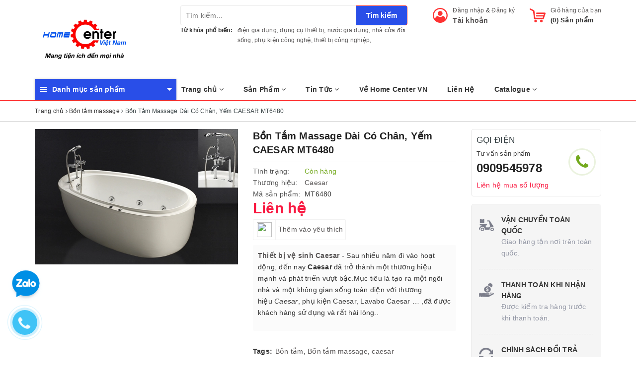

--- FILE ---
content_type: text/html; charset=utf-8
request_url: https://homecentervn.com/bo-n-ta-m-massage-da-i-co-chan-ye-m-mt6480
body_size: 77098
content:
<!DOCTYPE html>
<html lang="vi">
	<head>
		<meta charset="UTF-8" />
		<meta name="viewport" content="width=device-width, initial-scale=1, maximum-scale=1">			
		<title>
			Bồn Tắm Massage Dài Có Chân, Yếm CAESAR MT6480
			
			
			 | HomeCenterVN.com - Tổng kho đồ dùng thiết bị trong nhà cửa đời sống			
		</title>
		
	<script>
	  var iwish_template='product';
	  var iwish_cid=parseInt('0',10);	  
	</script>
	<script src="//bizweb.dktcdn.net/100/321/071/themes/671267/assets/iwishheader.js?1734313483340" type="text/javascript"></script>
		
		<!-- ================= Page description ================== -->
		
		<meta name="description" content="Bồn Tắm Massage Dài Có Ch&#226;n Yếm - MT6480 - KT :1800 x 950 x 650 mm - Chất liệu :Sợi nhựa tổng hợp Acrylic - Dung lượng nước :180 L - M&#224;u sắc :M&#224;u Trắng (Pure White) - C&#243; thể sử dụng v&#242;i xả bồn: Caesar S143C hoặc c&#225;c d&#242;ng sen nhiệt độ h&#227;ng TOTO, INAX - Bảo hành chính hãng Ghi ch&#250;: Vị tr&#237; ổ cấm điện 220V c&#225;ch nền h">
		
		<meta property="fb:app_id" content="2165836990109986" />
		<!-- ================= Meta ================== -->
		
		<link rel="canonical" href="https://homecentervn.com/bo-n-ta-m-massage-da-i-co-chan-ye-m-mt6480"/>
		<meta name='revisit-after' content='1 days' />
		<meta name="robots" content="noodp,index,follow" />
		<!-- ================= Favicon ================== -->
		
		<link rel="icon" href="//bizweb.dktcdn.net/100/321/071/themes/671267/assets/favicon.png?1734313483340" type="image/x-icon" />
		
		
<meta property="og:type" content="product">
<meta property="og:title" content="Bồn Tắm Massage Dài Có Chân, Yếm CAESAR MT6480">

<meta property="og:image" content="http://bizweb.dktcdn.net/thumb/grande/100/321/071/products/mt6480-2016816623-1cdefea7-b298-4ea0-ab9f-b20ed7e00a4e.jpg?v=1553674215270">
<meta property="og:image:secure_url" content="https://bizweb.dktcdn.net/thumb/grande/100/321/071/products/mt6480-2016816623-1cdefea7-b298-4ea0-ab9f-b20ed7e00a4e.jpg?v=1553674215270">

<meta property="og:price:amount" content="0">
<meta property="og:price:currency" content="VND">

	<meta property="og:description" content="Bồn Tắm Massage Dài Có Chân Yếm - MT6480 - KT :1800 x 950 x 650 mm - Chất liệu :Sợi nhựa tổng hợp Acrylic - Dung lượng nước :180 L - Màu sắc :Màu Trắng (Pure White) - Có thể sử dụng vòi xả bồn: Caesar S143C hoặc các dòng sen nhiệt độ hãng TOTO, INAX - Bảo hành chính hãng Ghi chú: Vị trí ổ cấm điện 220V cách nền h">
	<meta property="og:url" content="https://homecentervn.com/bo-n-ta-m-massage-da-i-co-chan-ye-m-mt6480">
	<meta property="og:site_name" content="HomeCenterVN.com - Tổng kho đồ dùng thiết bị trong nhà cửa đời sống">
		
		<style>
			/*!
 * Bootstrap v3.3.7 (http://getbootstrap.com)
 * Copyright 2011-2016 Twitter, Inc.
 * Licensed under MIT (https://github.com/twbs/bootstrap/blob/master/LICENSE)
 *//*! normalize.css v3.0.3 | MIT License | github.com/necolas/normalize.css */html{font-family:sans-serif;-webkit-text-size-adjust:100%;-ms-text-size-adjust:100%}body{margin:0}article,aside,details,figcaption,figure,footer,header,hgroup,main,menu,nav,section,summary{display:block}audio,canvas,progress,video{display:inline-block;vertical-align:baseline}audio:not([controls]){display:none;height:0}[hidden],template{display:none}a{background-color:transparent}a:active,a:hover{outline:0}abbr[title]{border-bottom:1px dotted}b,strong{font-weight:700}dfn{font-style:italic}h1{margin:.67em 0;font-size:2em}mark{color:#000;background:#ff0}small{font-size:80%}sub,sup{position:relative;font-size:75%;line-height:0;vertical-align:baseline}sup{top:-.5em}sub{bottom:-.25em}img{border:0}svg:not(:root){overflow:hidden}figure{margin:1em 40px}hr{height:0;-webkit-box-sizing:content-box;-moz-box-sizing:content-box;box-sizing:content-box}pre{overflow:auto}code,kbd,pre,samp{font-family:monospace,monospace;font-size:1em}button,input,optgroup,select,textarea{margin:0;font:inherit;color:inherit}button{overflow:visible}button,select{text-transform:none}button,html input[type=button],input[type=reset],input[type=submit]{-webkit-appearance:button;cursor:pointer}button[disabled],html input[disabled]{cursor:default}button::-moz-focus-inner,input::-moz-focus-inner{padding:0;border:0}input{line-height:normal}input[type=checkbox],input[type=radio]{-webkit-box-sizing:border-box;-moz-box-sizing:border-box;box-sizing:border-box;padding:0}input[type=number]::-webkit-inner-spin-button,input[type=number]::-webkit-outer-spin-button{height:auto}input[type=search]{-webkit-box-sizing:content-box;-moz-box-sizing:content-box;box-sizing:content-box;-webkit-appearance:textfield}input[type=search]::-webkit-search-cancel-button,input[type=search]::-webkit-search-decoration{-webkit-appearance:none}fieldset{padding:.35em .625em .75em;margin:0 2px;border:1px solid silver}legend{padding:0;border:0}textarea{overflow:auto}optgroup{font-weight:700}table{border-spacing:0;border-collapse:collapse}td,th{padding:0}/*! Source: https://github.com/h5bp/html5-boilerplate/blob/master/src/css/main.css */@media print{*,:after,:before{color:#000!important;text-shadow:none!important;background:0 0!important;-webkit-box-shadow:none!important;box-shadow:none!important}a,a:visited{text-decoration:underline}a[href]:after{content:" (" attr(href) ")"}abbr[title]:after{content:" (" attr(title) ")"}a[href^="javascript:"]:after,a[href^="#"]:after{content:""}blockquote,pre{border:1px solid #999;page-break-inside:avoid}thead{display:table-header-group}img,tr{page-break-inside:avoid}img{max-width:100%!important}h2,h3,p{orphans:3;widows:3}h2,h3{page-break-after:avoid}.navbar{display:none}.btn>.caret,.dropup>.btn>.caret{border-top-color:#000!important}.label{border:1px solid #000}.table{border-collapse:collapse!important}.table td,.table th{background-color:#fff!important}.table-bordered td,.table-bordered th{border:1px solid #ddd!important}}@font-face{font-family:'Glyphicons Halflings';src:url(../fonts/glyphicons-halflings-regular.eot);src:url(../fonts/glyphicons-halflings-regular.eot?#iefix) format('embedded-opentype'),url(../fonts/glyphicons-halflings-regular.woff2) format('woff2'),url(../fonts/glyphicons-halflings-regular.woff) format('woff'),url(../fonts/glyphicons-halflings-regular.ttf) format('truetype'),url(../fonts/glyphicons-halflings-regular.svg#glyphicons_halflingsregular) format('svg')}.glyphicon{position:relative;top:1px;display:inline-block;font-family:'Glyphicons Halflings';font-style:normal;font-weight:400;line-height:1;-webkit-font-smoothing:antialiased;-moz-osx-font-smoothing:grayscale}.glyphicon-asterisk:before{content:"\002a"}.glyphicon-plus:before{content:"\002b"}.glyphicon-eur:before,.glyphicon-euro:before{content:"\20ac"}.glyphicon-minus:before{content:"\2212"}.glyphicon-cloud:before{content:"\2601"}.glyphicon-envelope:before{content:"\2709"}.glyphicon-pencil:before{content:"\270f"}.glyphicon-glass:before{content:"\e001"}.glyphicon-music:before{content:"\e002"}.glyphicon-search:before{content:"\e003"}.glyphicon-heart:before{content:"\e005"}.glyphicon-star:before{content:"\e006"}.glyphicon-star-empty:before{content:"\e007"}.glyphicon-user:before{content:"\e008"}.glyphicon-film:before{content:"\e009"}.glyphicon-th-large:before{content:"\e010"}.glyphicon-th:before{content:"\e011"}.glyphicon-th-list:before{content:"\e012"}.glyphicon-ok:before{content:"\e013"}.glyphicon-remove:before{content:"\e014"}.glyphicon-zoom-in:before{content:"\e015"}.glyphicon-zoom-out:before{content:"\e016"}.glyphicon-off:before{content:"\e017"}.glyphicon-signal:before{content:"\e018"}.glyphicon-cog:before{content:"\e019"}.glyphicon-trash:before{content:"\e020"}.glyphicon-home:before{content:"\e021"}.glyphicon-file:before{content:"\e022"}.glyphicon-time:before{content:"\e023"}.glyphicon-road:before{content:"\e024"}.glyphicon-download-alt:before{content:"\e025"}.glyphicon-download:before{content:"\e026"}.glyphicon-upload:before{content:"\e027"}.glyphicon-inbox:before{content:"\e028"}.glyphicon-play-circle:before{content:"\e029"}.glyphicon-repeat:before{content:"\e030"}.glyphicon-refresh:before{content:"\e031"}.glyphicon-list-alt:before{content:"\e032"}.glyphicon-lock:before{content:"\e033"}.glyphicon-flag:before{content:"\e034"}.glyphicon-headphones:before{content:"\e035"}.glyphicon-volume-off:before{content:"\e036"}.glyphicon-volume-down:before{content:"\e037"}.glyphicon-volume-up:before{content:"\e038"}.glyphicon-qrcode:before{content:"\e039"}.glyphicon-barcode:before{content:"\e040"}.glyphicon-tag:before{content:"\e041"}.glyphicon-tags:before{content:"\e042"}.glyphicon-book:before{content:"\e043"}.glyphicon-bookmark:before{content:"\e044"}.glyphicon-print:before{content:"\e045"}.glyphicon-camera:before{content:"\e046"}.glyphicon-font:before{content:"\e047"}.glyphicon-bold:before{content:"\e048"}.glyphicon-italic:before{content:"\e049"}.glyphicon-text-height:before{content:"\e050"}.glyphicon-text-width:before{content:"\e051"}.glyphicon-align-left:before{content:"\e052"}.glyphicon-align-center:before{content:"\e053"}.glyphicon-align-right:before{content:"\e054"}.glyphicon-align-justify:before{content:"\e055"}.glyphicon-list:before{content:"\e056"}.glyphicon-indent-left:before{content:"\e057"}.glyphicon-indent-right:before{content:"\e058"}.glyphicon-facetime-video:before{content:"\e059"}.glyphicon-picture:before{content:"\e060"}.glyphicon-map-marker:before{content:"\e062"}.glyphicon-adjust:before{content:"\e063"}.glyphicon-tint:before{content:"\e064"}.glyphicon-edit:before{content:"\e065"}.glyphicon-share:before{content:"\e066"}.glyphicon-check:before{content:"\e067"}.glyphicon-move:before{content:"\e068"}.glyphicon-step-backward:before{content:"\e069"}.glyphicon-fast-backward:before{content:"\e070"}.glyphicon-backward:before{content:"\e071"}.glyphicon-play:before{content:"\e072"}.glyphicon-pause:before{content:"\e073"}.glyphicon-stop:before{content:"\e074"}.glyphicon-forward:before{content:"\e075"}.glyphicon-fast-forward:before{content:"\e076"}.glyphicon-step-forward:before{content:"\e077"}.glyphicon-eject:before{content:"\e078"}.glyphicon-chevron-left:before{content:"\e079"}.glyphicon-chevron-right:before{content:"\e080"}.glyphicon-plus-sign:before{content:"\e081"}.glyphicon-minus-sign:before{content:"\e082"}.glyphicon-remove-sign:before{content:"\e083"}.glyphicon-ok-sign:before{content:"\e084"}.glyphicon-question-sign:before{content:"\e085"}.glyphicon-info-sign:before{content:"\e086"}.glyphicon-screenshot:before{content:"\e087"}.glyphicon-remove-circle:before{content:"\e088"}.glyphicon-ok-circle:before{content:"\e089"}.glyphicon-ban-circle:before{content:"\e090"}.glyphicon-arrow-left:before{content:"\e091"}.glyphicon-arrow-right:before{content:"\e092"}.glyphicon-arrow-up:before{content:"\e093"}.glyphicon-arrow-down:before{content:"\e094"}.glyphicon-share-alt:before{content:"\e095"}.glyphicon-resize-full:before{content:"\e096"}.glyphicon-resize-small:before{content:"\e097"}.glyphicon-exclamation-sign:before{content:"\e101"}.glyphicon-gift:before{content:"\e102"}.glyphicon-leaf:before{content:"\e103"}.glyphicon-fire:before{content:"\e104"}.glyphicon-eye-open:before{content:"\e105"}.glyphicon-eye-close:before{content:"\e106"}.glyphicon-warning-sign:before{content:"\e107"}.glyphicon-plane:before{content:"\e108"}.glyphicon-calendar:before{content:"\e109"}.glyphicon-random:before{content:"\e110"}.glyphicon-comment:before{content:"\e111"}.glyphicon-magnet:before{content:"\e112"}.glyphicon-chevron-up:before{content:"\e113"}.glyphicon-chevron-down:before{content:"\e114"}.glyphicon-retweet:before{content:"\e115"}.glyphicon-shopping-cart:before{content:"\e116"}.glyphicon-folder-close:before{content:"\e117"}.glyphicon-folder-open:before{content:"\e118"}.glyphicon-resize-vertical:before{content:"\e119"}.glyphicon-resize-horizontal:before{content:"\e120"}.glyphicon-hdd:before{content:"\e121"}.glyphicon-bullhorn:before{content:"\e122"}.glyphicon-bell:before{content:"\e123"}.glyphicon-certificate:before{content:"\e124"}.glyphicon-thumbs-up:before{content:"\e125"}.glyphicon-thumbs-down:before{content:"\e126"}.glyphicon-hand-right:before{content:"\e127"}.glyphicon-hand-left:before{content:"\e128"}.glyphicon-hand-up:before{content:"\e129"}.glyphicon-hand-down:before{content:"\e130"}.glyphicon-circle-arrow-right:before{content:"\e131"}.glyphicon-circle-arrow-left:before{content:"\e132"}.glyphicon-circle-arrow-up:before{content:"\e133"}.glyphicon-circle-arrow-down:before{content:"\e134"}.glyphicon-globe:before{content:"\e135"}.glyphicon-wrench:before{content:"\e136"}.glyphicon-tasks:before{content:"\e137"}.glyphicon-filter:before{content:"\e138"}.glyphicon-briefcase:before{content:"\e139"}.glyphicon-fullscreen:before{content:"\e140"}.glyphicon-dashboard:before{content:"\e141"}.glyphicon-paperclip:before{content:"\e142"}.glyphicon-heart-empty:before{content:"\e143"}.glyphicon-link:before{content:"\e144"}.glyphicon-phone:before{content:"\e145"}.glyphicon-pushpin:before{content:"\e146"}.glyphicon-usd:before{content:"\e148"}.glyphicon-gbp:before{content:"\e149"}.glyphicon-sort:before{content:"\e150"}.glyphicon-sort-by-alphabet:before{content:"\e151"}.glyphicon-sort-by-alphabet-alt:before{content:"\e152"}.glyphicon-sort-by-order:before{content:"\e153"}.glyphicon-sort-by-order-alt:before{content:"\e154"}.glyphicon-sort-by-attributes:before{content:"\e155"}.glyphicon-sort-by-attributes-alt:before{content:"\e156"}.glyphicon-unchecked:before{content:"\e157"}.glyphicon-expand:before{content:"\e158"}.glyphicon-collapse-down:before{content:"\e159"}.glyphicon-collapse-up:before{content:"\e160"}.glyphicon-log-in:before{content:"\e161"}.glyphicon-flash:before{content:"\e162"}.glyphicon-log-out:before{content:"\e163"}.glyphicon-new-window:before{content:"\e164"}.glyphicon-record:before{content:"\e165"}.glyphicon-save:before{content:"\e166"}.glyphicon-open:before{content:"\e167"}.glyphicon-saved:before{content:"\e168"}.glyphicon-import:before{content:"\e169"}.glyphicon-export:before{content:"\e170"}.glyphicon-send:before{content:"\e171"}.glyphicon-floppy-disk:before{content:"\e172"}.glyphicon-floppy-saved:before{content:"\e173"}.glyphicon-floppy-remove:before{content:"\e174"}.glyphicon-floppy-save:before{content:"\e175"}.glyphicon-floppy-open:before{content:"\e176"}.glyphicon-credit-card:before{content:"\e177"}.glyphicon-transfer:before{content:"\e178"}.glyphicon-cutlery:before{content:"\e179"}.glyphicon-header:before{content:"\e180"}.glyphicon-compressed:before{content:"\e181"}.glyphicon-earphone:before{content:"\e182"}.glyphicon-phone-alt:before{content:"\e183"}.glyphicon-tower:before{content:"\e184"}.glyphicon-stats:before{content:"\e185"}.glyphicon-sd-video:before{content:"\e186"}.glyphicon-hd-video:before{content:"\e187"}.glyphicon-subtitles:before{content:"\e188"}.glyphicon-sound-stereo:before{content:"\e189"}.glyphicon-sound-dolby:before{content:"\e190"}.glyphicon-sound-5-1:before{content:"\e191"}.glyphicon-sound-6-1:before{content:"\e192"}.glyphicon-sound-7-1:before{content:"\e193"}.glyphicon-copyright-mark:before{content:"\e194"}.glyphicon-registration-mark:before{content:"\e195"}.glyphicon-cloud-download:before{content:"\e197"}.glyphicon-cloud-upload:before{content:"\e198"}.glyphicon-tree-conifer:before{content:"\e199"}.glyphicon-tree-deciduous:before{content:"\e200"}.glyphicon-cd:before{content:"\e201"}.glyphicon-save-file:before{content:"\e202"}.glyphicon-open-file:before{content:"\e203"}.glyphicon-level-up:before{content:"\e204"}.glyphicon-copy:before{content:"\e205"}.glyphicon-paste:before{content:"\e206"}.glyphicon-alert:before{content:"\e209"}.glyphicon-equalizer:before{content:"\e210"}.glyphicon-king:before{content:"\e211"}.glyphicon-queen:before{content:"\e212"}.glyphicon-pawn:before{content:"\e213"}.glyphicon-bishop:before{content:"\e214"}.glyphicon-knight:before{content:"\e215"}.glyphicon-baby-formula:before{content:"\e216"}.glyphicon-tent:before{content:"\26fa"}.glyphicon-blackboard:before{content:"\e218"}.glyphicon-bed:before{content:"\e219"}.glyphicon-apple:before{content:"\f8ff"}.glyphicon-erase:before{content:"\e221"}.glyphicon-hourglass:before{content:"\231b"}.glyphicon-lamp:before{content:"\e223"}.glyphicon-duplicate:before{content:"\e224"}.glyphicon-piggy-bank:before{content:"\e225"}.glyphicon-scissors:before{content:"\e226"}.glyphicon-bitcoin:before{content:"\e227"}.glyphicon-btc:before{content:"\e227"}.glyphicon-xbt:before{content:"\e227"}.glyphicon-yen:before{content:"\00a5"}.glyphicon-jpy:before{content:"\00a5"}.glyphicon-ruble:before{content:"\20bd"}.glyphicon-rub:before{content:"\20bd"}.glyphicon-scale:before{content:"\e230"}.glyphicon-ice-lolly:before{content:"\e231"}.glyphicon-ice-lolly-tasted:before{content:"\e232"}.glyphicon-education:before{content:"\e233"}.glyphicon-option-horizontal:before{content:"\e234"}.glyphicon-option-vertical:before{content:"\e235"}.glyphicon-menu-hamburger:before{content:"\e236"}.glyphicon-modal-window:before{content:"\e237"}.glyphicon-oil:before{content:"\e238"}.glyphicon-grain:before{content:"\e239"}.glyphicon-sunglasses:before{content:"\e240"}.glyphicon-text-size:before{content:"\e241"}.glyphicon-text-color:before{content:"\e242"}.glyphicon-text-background:before{content:"\e243"}.glyphicon-object-align-top:before{content:"\e244"}.glyphicon-object-align-bottom:before{content:"\e245"}.glyphicon-object-align-horizontal:before{content:"\e246"}.glyphicon-object-align-left:before{content:"\e247"}.glyphicon-object-align-vertical:before{content:"\e248"}.glyphicon-object-align-right:before{content:"\e249"}.glyphicon-triangle-right:before{content:"\e250"}.glyphicon-triangle-left:before{content:"\e251"}.glyphicon-triangle-bottom:before{content:"\e252"}.glyphicon-triangle-top:before{content:"\e253"}.glyphicon-console:before{content:"\e254"}.glyphicon-superscript:before{content:"\e255"}.glyphicon-subscript:before{content:"\e256"}.glyphicon-menu-left:before{content:"\e257"}.glyphicon-menu-right:before{content:"\e258"}.glyphicon-menu-down:before{content:"\e259"}.glyphicon-menu-up:before{content:"\e260"}*{-webkit-box-sizing:border-box;-moz-box-sizing:border-box;box-sizing:border-box}:after,:before{-webkit-box-sizing:border-box;-moz-box-sizing:border-box;box-sizing:border-box}html{font-size:10px;-webkit-tap-highlight-color:rgba(0,0,0,0)}body{font-family:"Helvetica Neue",Helvetica,Arial,sans-serif;font-size:14px;line-height:1.42857143;color:#333;background-color:#fff}button,input,select,textarea{font-family:inherit;font-size:inherit;line-height:inherit}a{color:#337ab7;text-decoration:none}a:focus,a:hover{color:#23527c;text-decoration:underline}a:focus{outline:5px auto -webkit-focus-ring-color;outline-offset:-2px}figure{margin:0}img{vertical-align:middle}.carousel-inner>.item>a>img,.carousel-inner>.item>img,.img-responsive,.thumbnail a>img,.thumbnail>img{display:block;max-width:100%;height:auto}.img-rounded{border-radius:6px}.img-thumbnail{display:inline-block;max-width:100%;height:auto;padding:4px;line-height:1.42857143;background-color:#fff;border:1px solid #ddd;border-radius:4px;-webkit-transition:all .2s ease-in-out;-o-transition:all .2s ease-in-out;transition:all .2s ease-in-out}.img-circle{border-radius:50%}hr{margin-top:20px;margin-bottom:20px;border:0;border-top:1px solid #eee}.sr-only{position:absolute;width:1px;height:1px;padding:0;margin:-1px;overflow:hidden;clip:rect(0,0,0,0);border:0}.sr-only-focusable:active,.sr-only-focusable:focus{position:static;width:auto;height:auto;margin:0;overflow:visible;clip:auto}[role=button]{cursor:pointer}.h1,.h2,.h3,.h4,.h5,.h6,h1,h2,h3,h4,h5,h6{font-family:inherit;font-weight:500;line-height:1.1;color:inherit}.h1 .small,.h1 small,.h2 .small,.h2 small,.h3 .small,.h3 small,.h4 .small,.h4 small,.h5 .small,.h5 small,.h6 .small,.h6 small,h1 .small,h1 small,h2 .small,h2 small,h3 .small,h3 small,h4 .small,h4 small,h5 .small,h5 small,h6 .small,h6 small{font-weight:400;line-height:1;color:#777}.h1,.h2,.h3,h1,h2,h3{margin-top:20px;margin-bottom:10px}.h1 .small,.h1 small,.h2 .small,.h2 small,.h3 .small,.h3 small,h1 .small,h1 small,h2 .small,h2 small,h3 .small,h3 small{font-size:65%}.h4,.h5,.h6,h4,h5,h6{margin-top:10px;margin-bottom:10px}.h4 .small,.h4 small,.h5 .small,.h5 small,.h6 .small,.h6 small,h4 .small,h4 small,h5 .small,h5 small,h6 .small,h6 small{font-size:75%}.h1,h1{font-size:36px}.h2,h2{font-size:30px}.h3,h3{font-size:24px}.h4,h4{font-size:18px}.h5,h5{font-size:14px}.h6,h6{font-size:12px}p{margin:0 0 10px}.lead{margin-bottom:20px;font-size:16px;font-weight:300;line-height:1.4}@media (min-width:768px){.lead{font-size:21px}}.small,small{font-size:85%}.mark,mark{padding:.2em;background-color:#fcf8e3}.text-left{text-align:left}.text-right{text-align:right}.text-center{text-align:center}.text-justify{text-align:justify}.text-nowrap{white-space:nowrap}.text-lowercase{text-transform:lowercase}.text-uppercase{text-transform:uppercase}.text-capitalize{text-transform:capitalize}.text-muted{color:#777}.text-primary{color:#337ab7}a.text-primary:focus,a.text-primary:hover{color:#286090}.text-success{color:#3c763d}a.text-success:focus,a.text-success:hover{color:#2b542c}.text-info{color:#31708f}a.text-info:focus,a.text-info:hover{color:#245269}.text-warning{color:#8a6d3b}a.text-warning:focus,a.text-warning:hover{color:#66512c}.text-danger{color:#a94442}a.text-danger:focus,a.text-danger:hover{color:#843534}.bg-primary{color:#fff;background-color:#337ab7}a.bg-primary:focus,a.bg-primary:hover{background-color:#286090}.bg-success{background-color:#dff0d8}a.bg-success:focus,a.bg-success:hover{background-color:#c1e2b3}.bg-info{background-color:#d9edf7}a.bg-info:focus,a.bg-info:hover{background-color:#afd9ee}.bg-warning{background-color:#fcf8e3}a.bg-warning:focus,a.bg-warning:hover{background-color:#f7ecb5}.bg-danger{background-color:#f2dede}a.bg-danger:focus,a.bg-danger:hover{background-color:#e4b9b9}.page-header{padding-bottom:9px;margin:40px 0 20px;border-bottom:1px solid #eee}ol,ul{margin-top:0;margin-bottom:10px}ol ol,ol ul,ul ol,ul ul{margin-bottom:0}.list-unstyled{padding-left:0;list-style:none}.list-inline{padding-left:0;margin-left:-5px;list-style:none}.list-inline>li{display:inline-block;padding-right:5px;padding-left:5px}dl{margin-top:0;margin-bottom:20px}dd,dt{line-height:1.42857143}dt{font-weight:700}dd{margin-left:0}@media (min-width:768px){.dl-horizontal dt{float:left;width:160px;overflow:hidden;clear:left;text-align:right;text-overflow:ellipsis;white-space:nowrap}.dl-horizontal dd{margin-left:180px}}abbr[data-original-title],abbr[title]{cursor:help;border-bottom:1px dotted #777}.initialism{font-size:90%;text-transform:uppercase}blockquote{padding:10px 20px;margin:0 0 20px;font-size:17.5px;border-left:5px solid #eee}blockquote ol:last-child,blockquote p:last-child,blockquote ul:last-child{margin-bottom:0}blockquote .small,blockquote footer,blockquote small{display:block;font-size:80%;line-height:1.42857143;color:#777}blockquote .small:before,blockquote footer:before,blockquote small:before{content:'\2014 \00A0'}.blockquote-reverse,blockquote.pull-right{padding-right:15px;padding-left:0;text-align:right;border-right:5px solid #eee;border-left:0}.blockquote-reverse .small:before,.blockquote-reverse footer:before,.blockquote-reverse small:before,blockquote.pull-right .small:before,blockquote.pull-right footer:before,blockquote.pull-right small:before{content:''}.blockquote-reverse .small:after,.blockquote-reverse footer:after,.blockquote-reverse small:after,blockquote.pull-right .small:after,blockquote.pull-right footer:after,blockquote.pull-right small:after{content:'\00A0 \2014'}address{margin-bottom:20px;font-style:normal;line-height:1.42857143}code,kbd,pre,samp{font-family:Menlo,Monaco,Consolas,"Courier New",monospace}code{padding:2px 4px;font-size:90%;color:#c7254e;background-color:#f9f2f4;border-radius:4px}kbd{padding:2px 4px;font-size:90%;color:#fff;background-color:#333;border-radius:3px;-webkit-box-shadow:inset 0 -1px 0 rgba(0,0,0,.25);box-shadow:inset 0 -1px 0 rgba(0,0,0,.25)}kbd kbd{padding:0;font-size:100%;font-weight:700;-webkit-box-shadow:none;box-shadow:none}pre{display:block;padding:9.5px;margin:0 0 10px;font-size:13px;line-height:1.42857143;color:#333;word-break:break-all;word-wrap:break-word;background-color:#f5f5f5;border:1px solid #ccc;border-radius:4px}pre code{padding:0;font-size:inherit;color:inherit;white-space:pre-wrap;background-color:transparent;border-radius:0}.pre-scrollable{max-height:340px;overflow-y:scroll}.container{padding-right:15px;padding-left:15px;margin-right:auto;margin-left:auto}@media (min-width:768px){.container{width:750px}}@media (min-width:992px){.container{width:970px}}@media (min-width:1200px){.container{width:1170px}}.container-fluid{padding-right:15px;padding-left:15px;margin-right:auto;margin-left:auto}.row{margin-right:-15px;margin-left:-15px}.col-lg-1,.col-lg-10,.col-lg-11,.col-lg-12,.col-lg-2,.col-lg-3,.col-lg-4,.col-lg-5,.col-lg-6,.col-lg-7,.col-lg-8,.col-lg-9,.col-md-1,.col-md-10,.col-md-11,.col-md-12,.col-md-2,.col-md-3,.col-md-4,.col-md-5,.col-md-6,.col-md-7,.col-md-8,.col-md-9,.col-sm-1,.col-sm-10,.col-sm-11,.col-sm-12,.col-sm-2,.col-sm-3,.col-sm-4,.col-sm-5,.col-sm-6,.col-sm-7,.col-sm-8,.col-sm-9,.col-xs-1,.col-xs-10,.col-xs-11,.col-xs-12,.col-xs-2,.col-xs-3,.col-xs-4,.col-xs-5,.col-xs-6,.col-xs-7,.col-xs-8,.col-xs-9{position:relative;min-height:1px;padding-right:15px;padding-left:15px}.col-xs-1,.col-xs-10,.col-xs-11,.col-xs-12,.col-xs-2,.col-xs-3,.col-xs-4,.col-xs-5,.col-xs-6,.col-xs-7,.col-xs-8,.col-xs-9{float:left}.col-xs-12{width:100%}.col-xs-11{width:91.66666667%}.col-xs-10{width:83.33333333%}.col-xs-9{width:75%}.col-xs-8{width:66.66666667%}.col-xs-7{width:58.33333333%}.col-xs-6{width:50%}.col-xs-5{width:41.66666667%}.col-xs-4{width:33.33333333%}.col-xs-3{width:25%}.col-xs-2{width:16.66666667%}.col-xs-1{width:8.33333333%}.col-xs-pull-12{right:100%}.col-xs-pull-11{right:91.66666667%}.col-xs-pull-10{right:83.33333333%}.col-xs-pull-9{right:75%}.col-xs-pull-8{right:66.66666667%}.col-xs-pull-7{right:58.33333333%}.col-xs-pull-6{right:50%}.col-xs-pull-5{right:41.66666667%}.col-xs-pull-4{right:33.33333333%}.col-xs-pull-3{right:25%}.col-xs-pull-2{right:16.66666667%}.col-xs-pull-1{right:8.33333333%}.col-xs-pull-0{right:auto}.col-xs-push-12{left:100%}.col-xs-push-11{left:91.66666667%}.col-xs-push-10{left:83.33333333%}.col-xs-push-9{left:75%}.col-xs-push-8{left:66.66666667%}.col-xs-push-7{left:58.33333333%}.col-xs-push-6{left:50%}.col-xs-push-5{left:41.66666667%}.col-xs-push-4{left:33.33333333%}.col-xs-push-3{left:25%}.col-xs-push-2{left:16.66666667%}.col-xs-push-1{left:8.33333333%}.col-xs-push-0{left:auto}.col-xs-offset-12{margin-left:100%}.col-xs-offset-11{margin-left:91.66666667%}.col-xs-offset-10{margin-left:83.33333333%}.col-xs-offset-9{margin-left:75%}.col-xs-offset-8{margin-left:66.66666667%}.col-xs-offset-7{margin-left:58.33333333%}.col-xs-offset-6{margin-left:50%}.col-xs-offset-5{margin-left:41.66666667%}.col-xs-offset-4{margin-left:33.33333333%}.col-xs-offset-3{margin-left:25%}.col-xs-offset-2{margin-left:16.66666667%}.col-xs-offset-1{margin-left:8.33333333%}.col-xs-offset-0{margin-left:0}@media (min-width:768px){.col-sm-1,.col-sm-10,.col-sm-11,.col-sm-12,.col-sm-2,.col-sm-3,.col-sm-4,.col-sm-5,.col-sm-6,.col-sm-7,.col-sm-8,.col-sm-9{float:left}.col-sm-12{width:100%}.col-sm-11{width:91.66666667%}.col-sm-10{width:83.33333333%}.col-sm-9{width:75%}.col-sm-8{width:66.66666667%}.col-sm-7{width:58.33333333%}.col-sm-6{width:50%}.col-sm-5{width:41.66666667%}.col-sm-4{width:33.33333333%}.col-sm-3{width:25%}.col-sm-2{width:16.66666667%}.col-sm-1{width:8.33333333%}.col-sm-pull-12{right:100%}.col-sm-pull-11{right:91.66666667%}.col-sm-pull-10{right:83.33333333%}.col-sm-pull-9{right:75%}.col-sm-pull-8{right:66.66666667%}.col-sm-pull-7{right:58.33333333%}.col-sm-pull-6{right:50%}.col-sm-pull-5{right:41.66666667%}.col-sm-pull-4{right:33.33333333%}.col-sm-pull-3{right:25%}.col-sm-pull-2{right:16.66666667%}.col-sm-pull-1{right:8.33333333%}.col-sm-pull-0{right:auto}.col-sm-push-12{left:100%}.col-sm-push-11{left:91.66666667%}.col-sm-push-10{left:83.33333333%}.col-sm-push-9{left:75%}.col-sm-push-8{left:66.66666667%}.col-sm-push-7{left:58.33333333%}.col-sm-push-6{left:50%}.col-sm-push-5{left:41.66666667%}.col-sm-push-4{left:33.33333333%}.col-sm-push-3{left:25%}.col-sm-push-2{left:16.66666667%}.col-sm-push-1{left:8.33333333%}.col-sm-push-0{left:auto}.col-sm-offset-12{margin-left:100%}.col-sm-offset-11{margin-left:91.66666667%}.col-sm-offset-10{margin-left:83.33333333%}.col-sm-offset-9{margin-left:75%}.col-sm-offset-8{margin-left:66.66666667%}.col-sm-offset-7{margin-left:58.33333333%}.col-sm-offset-6{margin-left:50%}.col-sm-offset-5{margin-left:41.66666667%}.col-sm-offset-4{margin-left:33.33333333%}.col-sm-offset-3{margin-left:25%}.col-sm-offset-2{margin-left:16.66666667%}.col-sm-offset-1{margin-left:8.33333333%}.col-sm-offset-0{margin-left:0}}@media (min-width:992px){.col-md-1,.col-md-10,.col-md-11,.col-md-12,.col-md-2,.col-md-3,.col-md-4,.col-md-5,.col-md-6,.col-md-7,.col-md-8,.col-md-9{float:left}.col-md-12{width:100%}.col-md-11{width:91.66666667%}.col-md-10{width:83.33333333%}.col-md-9{width:75%}.col-md-8{width:66.66666667%}.col-md-7{width:58.33333333%}.col-md-6{width:50%}.col-md-5{width:41.66666667%}.col-md-4{width:33.33333333%}.col-md-3{width:25%}.col-md-2{width:16.66666667%}.col-md-1{width:8.33333333%}.col-md-pull-12{right:100%}.col-md-pull-11{right:91.66666667%}.col-md-pull-10{right:83.33333333%}.col-md-pull-9{right:75%}.col-md-pull-8{right:66.66666667%}.col-md-pull-7{right:58.33333333%}.col-md-pull-6{right:50%}.col-md-pull-5{right:41.66666667%}.col-md-pull-4{right:33.33333333%}.col-md-pull-3{right:25%}.col-md-pull-2{right:16.66666667%}.col-md-pull-1{right:8.33333333%}.col-md-pull-0{right:auto}.col-md-push-12{left:100%}.col-md-push-11{left:91.66666667%}.col-md-push-10{left:83.33333333%}.col-md-push-9{left:75%}.col-md-push-8{left:66.66666667%}.col-md-push-7{left:58.33333333%}.col-md-push-6{left:50%}.col-md-push-5{left:41.66666667%}.col-md-push-4{left:33.33333333%}.col-md-push-3{left:25%}.col-md-push-2{left:16.66666667%}.col-md-push-1{left:8.33333333%}.col-md-push-0{left:auto}.col-md-offset-12{margin-left:100%}.col-md-offset-11{margin-left:91.66666667%}.col-md-offset-10{margin-left:83.33333333%}.col-md-offset-9{margin-left:75%}.col-md-offset-8{margin-left:66.66666667%}.col-md-offset-7{margin-left:58.33333333%}.col-md-offset-6{margin-left:50%}.col-md-offset-5{margin-left:41.66666667%}.col-md-offset-4{margin-left:33.33333333%}.col-md-offset-3{margin-left:25%}.col-md-offset-2{margin-left:16.66666667%}.col-md-offset-1{margin-left:8.33333333%}.col-md-offset-0{margin-left:0}}@media (min-width:1200px){.col-lg-1,.col-lg-10,.col-lg-11,.col-lg-12,.col-lg-2,.col-lg-3,.col-lg-4,.col-lg-5,.col-lg-6,.col-lg-7,.col-lg-8,.col-lg-9{float:left}.col-lg-12{width:100%}.col-lg-11{width:91.66666667%}.col-lg-10{width:83.33333333%}.col-lg-9{width:75%}.col-lg-8{width:66.66666667%}.col-lg-7{width:58.33333333%}.col-lg-6{width:50%}.col-lg-5{width:41.66666667%}.col-lg-4{width:33.33333333%}.col-lg-3{width:25%}.col-lg-2{width:16.66666667%}.col-lg-1{width:8.33333333%}.col-lg-pull-12{right:100%}.col-lg-pull-11{right:91.66666667%}.col-lg-pull-10{right:83.33333333%}.col-lg-pull-9{right:75%}.col-lg-pull-8{right:66.66666667%}.col-lg-pull-7{right:58.33333333%}.col-lg-pull-6{right:50%}.col-lg-pull-5{right:41.66666667%}.col-lg-pull-4{right:33.33333333%}.col-lg-pull-3{right:25%}.col-lg-pull-2{right:16.66666667%}.col-lg-pull-1{right:8.33333333%}.col-lg-pull-0{right:auto}.col-lg-push-12{left:100%}.col-lg-push-11{left:91.66666667%}.col-lg-push-10{left:83.33333333%}.col-lg-push-9{left:75%}.col-lg-push-8{left:66.66666667%}.col-lg-push-7{left:58.33333333%}.col-lg-push-6{left:50%}.col-lg-push-5{left:41.66666667%}.col-lg-push-4{left:33.33333333%}.col-lg-push-3{left:25%}.col-lg-push-2{left:16.66666667%}.col-lg-push-1{left:8.33333333%}.col-lg-push-0{left:auto}.col-lg-offset-12{margin-left:100%}.col-lg-offset-11{margin-left:91.66666667%}.col-lg-offset-10{margin-left:83.33333333%}.col-lg-offset-9{margin-left:75%}.col-lg-offset-8{margin-left:66.66666667%}.col-lg-offset-7{margin-left:58.33333333%}.col-lg-offset-6{margin-left:50%}.col-lg-offset-5{margin-left:41.66666667%}.col-lg-offset-4{margin-left:33.33333333%}.col-lg-offset-3{margin-left:25%}.col-lg-offset-2{margin-left:16.66666667%}.col-lg-offset-1{margin-left:8.33333333%}.col-lg-offset-0{margin-left:0}}table{background-color:transparent}caption{padding-top:8px;padding-bottom:8px;color:#777;text-align:left}th{text-align:left}.table{width:100%;max-width:100%;margin-bottom:20px}.table>tbody>tr>td,.table>tbody>tr>th,.table>tfoot>tr>td,.table>tfoot>tr>th,.table>thead>tr>td,.table>thead>tr>th{padding:8px;line-height:1.42857143;vertical-align:top;border-top:1px solid #ddd}.table>thead>tr>th{vertical-align:bottom;border-bottom:2px solid #ddd}.table>caption+thead>tr:first-child>td,.table>caption+thead>tr:first-child>th,.table>colgroup+thead>tr:first-child>td,.table>colgroup+thead>tr:first-child>th,.table>thead:first-child>tr:first-child>td,.table>thead:first-child>tr:first-child>th{border-top:0}.table>tbody+tbody{border-top:2px solid #ddd}.table .table{background-color:#fff}.table-condensed>tbody>tr>td,.table-condensed>tbody>tr>th,.table-condensed>tfoot>tr>td,.table-condensed>tfoot>tr>th,.table-condensed>thead>tr>td,.table-condensed>thead>tr>th{padding:5px}.table-bordered{border:1px solid #ddd}.table-bordered>tbody>tr>td,.table-bordered>tbody>tr>th,.table-bordered>tfoot>tr>td,.table-bordered>tfoot>tr>th,.table-bordered>thead>tr>td,.table-bordered>thead>tr>th{border:1px solid #ddd}.table-bordered>thead>tr>td,.table-bordered>thead>tr>th{border-bottom-width:2px}.table-striped>tbody>tr:nth-of-type(odd){background-color:#f9f9f9}.table-hover>tbody>tr:hover{background-color:#f5f5f5}table col[class*=col-]{position:static;display:table-column;float:none}table td[class*=col-],table th[class*=col-]{position:static;display:table-cell;float:none}.table>tbody>tr.active>td,.table>tbody>tr.active>th,.table>tbody>tr>td.active,.table>tbody>tr>th.active,.table>tfoot>tr.active>td,.table>tfoot>tr.active>th,.table>tfoot>tr>td.active,.table>tfoot>tr>th.active,.table>thead>tr.active>td,.table>thead>tr.active>th,.table>thead>tr>td.active,.table>thead>tr>th.active{background-color:#f5f5f5}.table-hover>tbody>tr.active:hover>td,.table-hover>tbody>tr.active:hover>th,.table-hover>tbody>tr:hover>.active,.table-hover>tbody>tr>td.active:hover,.table-hover>tbody>tr>th.active:hover{background-color:#e8e8e8}.table>tbody>tr.success>td,.table>tbody>tr.success>th,.table>tbody>tr>td.success,.table>tbody>tr>th.success,.table>tfoot>tr.success>td,.table>tfoot>tr.success>th,.table>tfoot>tr>td.success,.table>tfoot>tr>th.success,.table>thead>tr.success>td,.table>thead>tr.success>th,.table>thead>tr>td.success,.table>thead>tr>th.success{background-color:#dff0d8}.table-hover>tbody>tr.success:hover>td,.table-hover>tbody>tr.success:hover>th,.table-hover>tbody>tr:hover>.success,.table-hover>tbody>tr>td.success:hover,.table-hover>tbody>tr>th.success:hover{background-color:#d0e9c6}.table>tbody>tr.info>td,.table>tbody>tr.info>th,.table>tbody>tr>td.info,.table>tbody>tr>th.info,.table>tfoot>tr.info>td,.table>tfoot>tr.info>th,.table>tfoot>tr>td.info,.table>tfoot>tr>th.info,.table>thead>tr.info>td,.table>thead>tr.info>th,.table>thead>tr>td.info,.table>thead>tr>th.info{background-color:#d9edf7}.table-hover>tbody>tr.info:hover>td,.table-hover>tbody>tr.info:hover>th,.table-hover>tbody>tr:hover>.info,.table-hover>tbody>tr>td.info:hover,.table-hover>tbody>tr>th.info:hover{background-color:#c4e3f3}.table>tbody>tr.warning>td,.table>tbody>tr.warning>th,.table>tbody>tr>td.warning,.table>tbody>tr>th.warning,.table>tfoot>tr.warning>td,.table>tfoot>tr.warning>th,.table>tfoot>tr>td.warning,.table>tfoot>tr>th.warning,.table>thead>tr.warning>td,.table>thead>tr.warning>th,.table>thead>tr>td.warning,.table>thead>tr>th.warning{background-color:#fcf8e3}.table-hover>tbody>tr.warning:hover>td,.table-hover>tbody>tr.warning:hover>th,.table-hover>tbody>tr:hover>.warning,.table-hover>tbody>tr>td.warning:hover,.table-hover>tbody>tr>th.warning:hover{background-color:#faf2cc}.table>tbody>tr.danger>td,.table>tbody>tr.danger>th,.table>tbody>tr>td.danger,.table>tbody>tr>th.danger,.table>tfoot>tr.danger>td,.table>tfoot>tr.danger>th,.table>tfoot>tr>td.danger,.table>tfoot>tr>th.danger,.table>thead>tr.danger>td,.table>thead>tr.danger>th,.table>thead>tr>td.danger,.table>thead>tr>th.danger{background-color:#f2dede}.table-hover>tbody>tr.danger:hover>td,.table-hover>tbody>tr.danger:hover>th,.table-hover>tbody>tr:hover>.danger,.table-hover>tbody>tr>td.danger:hover,.table-hover>tbody>tr>th.danger:hover{background-color:#ebcccc}.table-responsive{min-height:.01%;overflow-x:auto}@media screen and (max-width:767px){.table-responsive{width:100%;margin-bottom:15px;overflow-y:hidden;-ms-overflow-style:-ms-autohiding-scrollbar;border:1px solid #ddd}.table-responsive>.table{margin-bottom:0}.table-responsive>.table>tbody>tr>td,.table-responsive>.table>tbody>tr>th,.table-responsive>.table>tfoot>tr>td,.table-responsive>.table>tfoot>tr>th,.table-responsive>.table>thead>tr>td,.table-responsive>.table>thead>tr>th{white-space:nowrap}.table-responsive>.table-bordered{border:0}.table-responsive>.table-bordered>tbody>tr>td:first-child,.table-responsive>.table-bordered>tbody>tr>th:first-child,.table-responsive>.table-bordered>tfoot>tr>td:first-child,.table-responsive>.table-bordered>tfoot>tr>th:first-child,.table-responsive>.table-bordered>thead>tr>td:first-child,.table-responsive>.table-bordered>thead>tr>th:first-child{border-left:0}.table-responsive>.table-bordered>tbody>tr>td:last-child,.table-responsive>.table-bordered>tbody>tr>th:last-child,.table-responsive>.table-bordered>tfoot>tr>td:last-child,.table-responsive>.table-bordered>tfoot>tr>th:last-child,.table-responsive>.table-bordered>thead>tr>td:last-child,.table-responsive>.table-bordered>thead>tr>th:last-child{border-right:0}.table-responsive>.table-bordered>tbody>tr:last-child>td,.table-responsive>.table-bordered>tbody>tr:last-child>th,.table-responsive>.table-bordered>tfoot>tr:last-child>td,.table-responsive>.table-bordered>tfoot>tr:last-child>th{border-bottom:0}}fieldset{min-width:0;padding:0;margin:0;border:0}legend{display:block;width:100%;padding:0;margin-bottom:20px;font-size:21px;line-height:inherit;color:#333;border:0;border-bottom:1px solid #e5e5e5}label{display:inline-block;max-width:100%;margin-bottom:5px;font-weight:700}input[type=search]{-webkit-box-sizing:border-box;-moz-box-sizing:border-box;box-sizing:border-box}input[type=checkbox],input[type=radio]{margin:4px 0 0;margin-top:1px\9;line-height:normal}input[type=file]{display:block}input[type=range]{display:block;width:100%}select[multiple],select[size]{height:auto}input[type=file]:focus,input[type=checkbox]:focus,input[type=radio]:focus{outline:5px auto -webkit-focus-ring-color;outline-offset:-2px}output{display:block;padding-top:7px;font-size:14px;line-height:1.42857143;color:#555}.form-control{display:block;width:100%;height:34px;padding:6px 12px;font-size:14px;line-height:1.42857143;color:#555;background-color:#fff;background-image:none;border:1px solid #ccc;border-radius:4px;-webkit-box-shadow:inset 0 1px 1px rgba(0,0,0,.075);box-shadow:inset 0 1px 1px rgba(0,0,0,.075);-webkit-transition:border-color ease-in-out .15s,-webkit-box-shadow ease-in-out .15s;-o-transition:border-color ease-in-out .15s,box-shadow ease-in-out .15s;transition:border-color ease-in-out .15s,box-shadow ease-in-out .15s}.form-control:focus{border-color:#66afe9;outline:0;-webkit-box-shadow:inset 0 1px 1px rgba(0,0,0,.075),0 0 8px rgba(102,175,233,.6);box-shadow:inset 0 1px 1px rgba(0,0,0,.075),0 0 8px rgba(102,175,233,.6)}.form-control::-moz-placeholder{color:#999;opacity:1}.form-control:-ms-input-placeholder{color:#999}.form-control::-webkit-input-placeholder{color:#999}.form-control::-ms-expand{background-color:transparent;border:0}.form-control[disabled],.form-control[readonly],fieldset[disabled] .form-control{background-color:#eee;opacity:1}.form-control[disabled],fieldset[disabled] .form-control{cursor:not-allowed}textarea.form-control{height:auto}input[type=search]{-webkit-appearance:none}@media screen and (-webkit-min-device-pixel-ratio:0){input[type=date].form-control,input[type=time].form-control,input[type=datetime-local].form-control,input[type=month].form-control{line-height:34px}.input-group-sm input[type=date],.input-group-sm input[type=time],.input-group-sm input[type=datetime-local],.input-group-sm input[type=month],input[type=date].input-sm,input[type=time].input-sm,input[type=datetime-local].input-sm,input[type=month].input-sm{line-height:30px}.input-group-lg input[type=date],.input-group-lg input[type=time],.input-group-lg input[type=datetime-local],.input-group-lg input[type=month],input[type=date].input-lg,input[type=time].input-lg,input[type=datetime-local].input-lg,input[type=month].input-lg{line-height:46px}}.form-group{margin-bottom:15px}.checkbox,.radio{position:relative;display:block;margin-top:10px;margin-bottom:10px}.checkbox label,.radio label{min-height:20px;padding-left:20px;margin-bottom:0;font-weight:400;cursor:pointer}.checkbox input[type=checkbox],.checkbox-inline input[type=checkbox],.radio input[type=radio],.radio-inline input[type=radio]{position:absolute;margin-top:4px\9;margin-left:-20px}.checkbox+.checkbox,.radio+.radio{margin-top:-5px}.checkbox-inline,.radio-inline{position:relative;display:inline-block;padding-left:20px;margin-bottom:0;font-weight:400;vertical-align:middle;cursor:pointer}.checkbox-inline+.checkbox-inline,.radio-inline+.radio-inline{margin-top:0;margin-left:10px}fieldset[disabled] input[type=checkbox],fieldset[disabled] input[type=radio],input[type=checkbox].disabled,input[type=checkbox][disabled],input[type=radio].disabled,input[type=radio][disabled]{cursor:not-allowed}.checkbox-inline.disabled,.radio-inline.disabled,fieldset[disabled] .checkbox-inline,fieldset[disabled] .radio-inline{cursor:not-allowed}.checkbox.disabled label,.radio.disabled label,fieldset[disabled] .checkbox label,fieldset[disabled] .radio label{cursor:not-allowed}.form-control-static{min-height:34px;padding-top:7px;padding-bottom:7px;margin-bottom:0}.form-control-static.input-lg,.form-control-static.input-sm{padding-right:0;padding-left:0}.input-sm{height:30px;padding:5px 10px;font-size:12px;line-height:1.5;border-radius:3px}select.input-sm{height:30px;line-height:30px}select[multiple].input-sm,textarea.input-sm{height:auto}.form-group-sm .form-control{height:30px;padding:5px 10px;font-size:12px;line-height:1.5;border-radius:3px}.form-group-sm select.form-control{height:30px;line-height:30px}.form-group-sm select[multiple].form-control,.form-group-sm textarea.form-control{height:auto}.form-group-sm .form-control-static{height:30px;min-height:32px;padding:6px 10px;font-size:12px;line-height:1.5}.input-lg{height:46px;padding:10px 16px;font-size:18px;line-height:1.3333333;border-radius:6px}select.input-lg{height:46px;line-height:46px}select[multiple].input-lg,textarea.input-lg{height:auto}.form-group-lg .form-control{height:46px;padding:10px 16px;font-size:18px;line-height:1.3333333;border-radius:6px}.form-group-lg select.form-control{height:46px;line-height:46px}.form-group-lg select[multiple].form-control,.form-group-lg textarea.form-control{height:auto}.form-group-lg .form-control-static{height:46px;min-height:38px;padding:11px 16px;font-size:18px;line-height:1.3333333}.has-feedback{position:relative}.has-feedback .form-control{padding-right:42.5px}.form-control-feedback{position:absolute;top:0;right:0;z-index:2;display:block;width:34px;height:34px;line-height:34px;text-align:center;pointer-events:none}.form-group-lg .form-control+.form-control-feedback,.input-group-lg+.form-control-feedback,.input-lg+.form-control-feedback{width:46px;height:46px;line-height:46px}.form-group-sm .form-control+.form-control-feedback,.input-group-sm+.form-control-feedback,.input-sm+.form-control-feedback{width:30px;height:30px;line-height:30px}.has-success .checkbox,.has-success .checkbox-inline,.has-success .control-label,.has-success .help-block,.has-success .radio,.has-success .radio-inline,.has-success.checkbox label,.has-success.checkbox-inline label,.has-success.radio label,.has-success.radio-inline label{color:#3c763d}.has-success .form-control{border-color:#3c763d;-webkit-box-shadow:inset 0 1px 1px rgba(0,0,0,.075);box-shadow:inset 0 1px 1px rgba(0,0,0,.075)}.has-success .form-control:focus{border-color:#2b542c;-webkit-box-shadow:inset 0 1px 1px rgba(0,0,0,.075),0 0 6px #67b168;box-shadow:inset 0 1px 1px rgba(0,0,0,.075),0 0 6px #67b168}.has-success .input-group-addon{color:#3c763d;background-color:#dff0d8;border-color:#3c763d}.has-success .form-control-feedback{color:#3c763d}.has-warning .checkbox,.has-warning .checkbox-inline,.has-warning .control-label,.has-warning .help-block,.has-warning .radio,.has-warning .radio-inline,.has-warning.checkbox label,.has-warning.checkbox-inline label,.has-warning.radio label,.has-warning.radio-inline label{color:#8a6d3b}.has-warning .form-control{border-color:#8a6d3b;-webkit-box-shadow:inset 0 1px 1px rgba(0,0,0,.075);box-shadow:inset 0 1px 1px rgba(0,0,0,.075)}.has-warning .form-control:focus{border-color:#66512c;-webkit-box-shadow:inset 0 1px 1px rgba(0,0,0,.075),0 0 6px #c0a16b;box-shadow:inset 0 1px 1px rgba(0,0,0,.075),0 0 6px #c0a16b}.has-warning .input-group-addon{color:#8a6d3b;background-color:#fcf8e3;border-color:#8a6d3b}.has-warning .form-control-feedback{color:#8a6d3b}.has-error .checkbox,.has-error .checkbox-inline,.has-error .control-label,.has-error .help-block,.has-error .radio,.has-error .radio-inline,.has-error.checkbox label,.has-error.checkbox-inline label,.has-error.radio label,.has-error.radio-inline label{color:#a94442}.has-error .form-control{border-color:#a94442;-webkit-box-shadow:inset 0 1px 1px rgba(0,0,0,.075);box-shadow:inset 0 1px 1px rgba(0,0,0,.075)}.has-error .form-control:focus{border-color:#843534;-webkit-box-shadow:inset 0 1px 1px rgba(0,0,0,.075),0 0 6px #ce8483;box-shadow:inset 0 1px 1px rgba(0,0,0,.075),0 0 6px #ce8483}.has-error .input-group-addon{color:#a94442;background-color:#f2dede;border-color:#a94442}.has-error .form-control-feedback{color:#a94442}.has-feedback label~.form-control-feedback{top:25px}.has-feedback label.sr-only~.form-control-feedback{top:0}.help-block{display:block;margin-top:5px;margin-bottom:10px;color:#737373}@media (min-width:768px){.form-inline .form-group{display:inline-block;margin-bottom:0;vertical-align:middle}.form-inline .form-control{display:inline-block;width:auto;vertical-align:middle}.form-inline .form-control-static{display:inline-block}.form-inline .input-group{display:inline-table;vertical-align:middle}.form-inline .input-group .form-control,.form-inline .input-group .input-group-addon,.form-inline .input-group .input-group-btn{width:auto}.form-inline .input-group>.form-control{width:100%}.form-inline .control-label{margin-bottom:0;vertical-align:middle}.form-inline .checkbox,.form-inline .radio{display:inline-block;margin-top:0;margin-bottom:0;vertical-align:middle}.form-inline .checkbox label,.form-inline .radio label{padding-left:0}.form-inline .checkbox input[type=checkbox],.form-inline .radio input[type=radio]{position:relative;margin-left:0}.form-inline .has-feedback .form-control-feedback{top:0}}.form-horizontal .checkbox,.form-horizontal .checkbox-inline,.form-horizontal .radio,.form-horizontal .radio-inline{padding-top:7px;margin-top:0;margin-bottom:0}.form-horizontal .checkbox,.form-horizontal .radio{min-height:27px}.form-horizontal .form-group{margin-right:-15px;margin-left:-15px}@media (min-width:768px){.form-horizontal .control-label{padding-top:7px;margin-bottom:0;text-align:right}}.form-horizontal .has-feedback .form-control-feedback{right:15px}@media (min-width:768px){.form-horizontal .form-group-lg .control-label{padding-top:11px;font-size:18px}}@media (min-width:768px){.form-horizontal .form-group-sm .control-label{padding-top:6px;font-size:12px}}.btn{display:inline-block;padding:6px 12px;margin-bottom:0;font-size:14px;font-weight:400;line-height:1.42857143;text-align:center;white-space:nowrap;vertical-align:middle;-ms-touch-action:manipulation;touch-action:manipulation;cursor:pointer;-webkit-user-select:none;-moz-user-select:none;-ms-user-select:none;user-select:none;background-image:none;border:1px solid transparent;border-radius:4px}.btn.active.focus,.btn.active:focus,.btn.focus,.btn:active.focus,.btn:active:focus,.btn:focus{outline:5px auto -webkit-focus-ring-color;outline-offset:-2px}.btn.focus,.btn:focus,.btn:hover{color:#333;text-decoration:none}.btn.active,.btn:active{background-image:none;outline:0;-webkit-box-shadow:inset 0 3px 5px rgba(0,0,0,.125);box-shadow:inset 0 3px 5px rgba(0,0,0,.125)}.btn.disabled,.btn[disabled],fieldset[disabled] .btn{cursor:not-allowed;filter:alpha(opacity=65);-webkit-box-shadow:none;box-shadow:none;opacity:.65}a.btn.disabled,fieldset[disabled] a.btn{pointer-events:none}.btn-default{color:#333;background-color:#fff;border-color:#ccc}.btn-default.focus,.btn-default:focus{color:#333;background-color:#e6e6e6;border-color:#8c8c8c}.btn-default:hover{color:#333;background-color:#e6e6e6;border-color:#adadad}.btn-default.active,.btn-default:active,.open>.dropdown-toggle.btn-default{color:#333;background-color:#e6e6e6;border-color:#adadad}.btn-default.active.focus,.btn-default.active:focus,.btn-default.active:hover,.btn-default:active.focus,.btn-default:active:focus,.btn-default:active:hover,.open>.dropdown-toggle.btn-default.focus,.open>.dropdown-toggle.btn-default:focus,.open>.dropdown-toggle.btn-default:hover{color:#333;background-color:#d4d4d4;border-color:#8c8c8c}.btn-default.active,.btn-default:active,.open>.dropdown-toggle.btn-default{background-image:none}.btn-default.disabled.focus,.btn-default.disabled:focus,.btn-default.disabled:hover,.btn-default[disabled].focus,.btn-default[disabled]:focus,.btn-default[disabled]:hover,fieldset[disabled] .btn-default.focus,fieldset[disabled] .btn-default:focus,fieldset[disabled] .btn-default:hover{background-color:#fff;border-color:#ccc}.btn-default .badge{color:#fff;background-color:#333}.btn-primary{color:#fff;background-color:#337ab7;border-color:#2e6da4}.btn-primary.focus,.btn-primary:focus{color:#fff;background-color:#286090;border-color:#122b40}.btn-primary:hover{color:#fff;background-color:#286090;border-color:#204d74}.btn-primary.active,.btn-primary:active,.open>.dropdown-toggle.btn-primary{color:#fff;background-color:#286090;border-color:#204d74}.btn-primary.active.focus,.btn-primary.active:focus,.btn-primary.active:hover,.btn-primary:active.focus,.btn-primary:active:focus,.btn-primary:active:hover,.open>.dropdown-toggle.btn-primary.focus,.open>.dropdown-toggle.btn-primary:focus,.open>.dropdown-toggle.btn-primary:hover{color:#fff;background-color:#204d74;border-color:#122b40}.btn-primary.active,.btn-primary:active,.open>.dropdown-toggle.btn-primary{background-image:none}.btn-primary.disabled.focus,.btn-primary.disabled:focus,.btn-primary.disabled:hover,.btn-primary[disabled].focus,.btn-primary[disabled]:focus,.btn-primary[disabled]:hover,fieldset[disabled] .btn-primary.focus,fieldset[disabled] .btn-primary:focus,fieldset[disabled] .btn-primary:hover{background-color:#337ab7;border-color:#2e6da4}.btn-primary .badge{color:#337ab7;background-color:#fff}.btn-success{color:#fff;background-color:#5cb85c;border-color:#4cae4c}.btn-success.focus,.btn-success:focus{color:#fff;background-color:#449d44;border-color:#255625}.btn-success:hover{color:#fff;background-color:#449d44;border-color:#398439}.btn-success.active,.btn-success:active,.open>.dropdown-toggle.btn-success{color:#fff;background-color:#449d44;border-color:#398439}.btn-success.active.focus,.btn-success.active:focus,.btn-success.active:hover,.btn-success:active.focus,.btn-success:active:focus,.btn-success:active:hover,.open>.dropdown-toggle.btn-success.focus,.open>.dropdown-toggle.btn-success:focus,.open>.dropdown-toggle.btn-success:hover{color:#fff;background-color:#398439;border-color:#255625}.btn-success.active,.btn-success:active,.open>.dropdown-toggle.btn-success{background-image:none}.btn-success.disabled.focus,.btn-success.disabled:focus,.btn-success.disabled:hover,.btn-success[disabled].focus,.btn-success[disabled]:focus,.btn-success[disabled]:hover,fieldset[disabled] .btn-success.focus,fieldset[disabled] .btn-success:focus,fieldset[disabled] .btn-success:hover{background-color:#5cb85c;border-color:#4cae4c}.btn-success .badge{color:#5cb85c;background-color:#fff}.btn-info{color:#fff;background-color:#5bc0de;border-color:#46b8da}.btn-info.focus,.btn-info:focus{color:#fff;background-color:#31b0d5;border-color:#1b6d85}.btn-info:hover{color:#fff;background-color:#31b0d5;border-color:#269abc}.btn-info.active,.btn-info:active,.open>.dropdown-toggle.btn-info{color:#fff;background-color:#31b0d5;border-color:#269abc}.btn-info.active.focus,.btn-info.active:focus,.btn-info.active:hover,.btn-info:active.focus,.btn-info:active:focus,.btn-info:active:hover,.open>.dropdown-toggle.btn-info.focus,.open>.dropdown-toggle.btn-info:focus,.open>.dropdown-toggle.btn-info:hover{color:#fff;background-color:#269abc;border-color:#1b6d85}.btn-info.active,.btn-info:active,.open>.dropdown-toggle.btn-info{background-image:none}.btn-info.disabled.focus,.btn-info.disabled:focus,.btn-info.disabled:hover,.btn-info[disabled].focus,.btn-info[disabled]:focus,.btn-info[disabled]:hover,fieldset[disabled] .btn-info.focus,fieldset[disabled] .btn-info:focus,fieldset[disabled] .btn-info:hover{background-color:#5bc0de;border-color:#46b8da}.btn-info .badge{color:#5bc0de;background-color:#fff}.btn-warning{color:#fff;background-color:#f0ad4e;border-color:#eea236}.btn-warning.focus,.btn-warning:focus{color:#fff;background-color:#ec971f;border-color:#985f0d}.btn-warning:hover{color:#fff;background-color:#ec971f;border-color:#d58512}.btn-warning.active,.btn-warning:active,.open>.dropdown-toggle.btn-warning{color:#fff;background-color:#ec971f;border-color:#d58512}.btn-warning.active.focus,.btn-warning.active:focus,.btn-warning.active:hover,.btn-warning:active.focus,.btn-warning:active:focus,.btn-warning:active:hover,.open>.dropdown-toggle.btn-warning.focus,.open>.dropdown-toggle.btn-warning:focus,.open>.dropdown-toggle.btn-warning:hover{color:#fff;background-color:#d58512;border-color:#985f0d}.btn-warning.active,.btn-warning:active,.open>.dropdown-toggle.btn-warning{background-image:none}.btn-warning.disabled.focus,.btn-warning.disabled:focus,.btn-warning.disabled:hover,.btn-warning[disabled].focus,.btn-warning[disabled]:focus,.btn-warning[disabled]:hover,fieldset[disabled] .btn-warning.focus,fieldset[disabled] .btn-warning:focus,fieldset[disabled] .btn-warning:hover{background-color:#f0ad4e;border-color:#eea236}.btn-warning .badge{color:#f0ad4e;background-color:#fff}.btn-danger{color:#fff;background-color:#d9534f;border-color:#d43f3a}.btn-danger.focus,.btn-danger:focus{color:#fff;background-color:#c9302c;border-color:#761c19}.btn-danger:hover{color:#fff;background-color:#c9302c;border-color:#ac2925}.btn-danger.active,.btn-danger:active,.open>.dropdown-toggle.btn-danger{color:#fff;background-color:#c9302c;border-color:#ac2925}.btn-danger.active.focus,.btn-danger.active:focus,.btn-danger.active:hover,.btn-danger:active.focus,.btn-danger:active:focus,.btn-danger:active:hover,.open>.dropdown-toggle.btn-danger.focus,.open>.dropdown-toggle.btn-danger:focus,.open>.dropdown-toggle.btn-danger:hover{color:#fff;background-color:#ac2925;border-color:#761c19}.btn-danger.active,.btn-danger:active,.open>.dropdown-toggle.btn-danger{background-image:none}.btn-danger.disabled.focus,.btn-danger.disabled:focus,.btn-danger.disabled:hover,.btn-danger[disabled].focus,.btn-danger[disabled]:focus,.btn-danger[disabled]:hover,fieldset[disabled] .btn-danger.focus,fieldset[disabled] .btn-danger:focus,fieldset[disabled] .btn-danger:hover{background-color:#d9534f;border-color:#d43f3a}.btn-danger .badge{color:#d9534f;background-color:#fff}.btn-link{font-weight:400;color:#337ab7;border-radius:0}.btn-link,.btn-link.active,.btn-link:active,.btn-link[disabled],fieldset[disabled] .btn-link{background-color:transparent;-webkit-box-shadow:none;box-shadow:none}.btn-link,.btn-link:active,.btn-link:focus,.btn-link:hover{border-color:transparent}.btn-link:focus,.btn-link:hover{color:#23527c;text-decoration:underline;background-color:transparent}.btn-link[disabled]:focus,.btn-link[disabled]:hover,fieldset[disabled] .btn-link:focus,fieldset[disabled] .btn-link:hover{color:#777;text-decoration:none}.btn-group-lg>.btn,.btn-lg{padding:10px 16px;font-size:18px;line-height:1.3333333;border-radius:6px}.btn-group-sm>.btn,.btn-sm{padding:5px 10px;font-size:12px;line-height:1.5;border-radius:3px}.btn-group-xs>.btn,.btn-xs{padding:1px 5px;font-size:12px;line-height:1.5;border-radius:3px}.btn-block{display:block;width:100%}.btn-block+.btn-block{margin-top:5px}input[type=button].btn-block,input[type=reset].btn-block,input[type=submit].btn-block{width:100%}.fade{opacity:0;-webkit-transition:opacity .15s linear;-o-transition:opacity .15s linear;transition:opacity .15s linear}.fade.in{opacity:1}.collapse{display:none}.collapse.in{display:block}tr.collapse.in{display:table-row}tbody.collapse.in{display:table-row-group}.collapsing{position:relative;height:0;overflow:hidden;-webkit-transition-timing-function:ease;-o-transition-timing-function:ease;transition-timing-function:ease;-webkit-transition-duration:.35s;-o-transition-duration:.35s;transition-duration:.35s;-webkit-transition-property:height,visibility;-o-transition-property:height,visibility;transition-property:height,visibility}.caret{display:inline-block;width:0;height:0;margin-left:2px;vertical-align:middle;border-top:4px dashed;border-top:4px solid\9;border-right:4px solid transparent;border-left:4px solid transparent}.dropdown,.dropup{position:relative}.dropdown-toggle:focus{outline:0}.dropdown-menu{position:absolute;top:100%;left:0;z-index:1000;display:none;float:left;min-width:160px;padding:5px 0;margin:2px 0 0;font-size:14px;text-align:left;list-style:none;background-color:#fff;-webkit-background-clip:padding-box;background-clip:padding-box;border:1px solid #ccc;border:1px solid rgba(0,0,0,.15);border-radius:4px;-webkit-box-shadow:0 6px 12px rgba(0,0,0,.175);box-shadow:0 6px 12px rgba(0,0,0,.175)}.dropdown-menu.pull-right{right:0;left:auto}.dropdown-menu .divider{height:1px;margin:9px 0;overflow:hidden;background-color:#e5e5e5}.dropdown-menu>li>a{display:block;padding:3px 20px;clear:both;font-weight:400;line-height:1.42857143;color:#333;white-space:nowrap}.dropdown-menu>li>a:focus,.dropdown-menu>li>a:hover{color:#262626;text-decoration:none;background-color:#f5f5f5}.dropdown-menu>.active>a,.dropdown-menu>.active>a:focus,.dropdown-menu>.active>a:hover{color:#fff;text-decoration:none;background-color:#337ab7;outline:0}.dropdown-menu>.disabled>a,.dropdown-menu>.disabled>a:focus,.dropdown-menu>.disabled>a:hover{color:#777}.dropdown-menu>.disabled>a:focus,.dropdown-menu>.disabled>a:hover{text-decoration:none;cursor:not-allowed;background-color:transparent;background-image:none;filter:progid:DXImageTransform.Microsoft.gradient(enabled=false)}.open>.dropdown-menu{display:block}.open>a{outline:0}.dropdown-menu-right{right:0;left:auto}.dropdown-menu-left{right:auto;left:0}.dropdown-header{display:block;padding:3px 20px;font-size:12px;line-height:1.42857143;color:#777;white-space:nowrap}.dropdown-backdrop{position:fixed;top:0;right:0;bottom:0;left:0;z-index:990}.pull-right>.dropdown-menu{right:0;left:auto}.dropup .caret,.navbar-fixed-bottom .dropdown .caret{content:"";border-top:0;border-bottom:4px dashed;border-bottom:4px solid\9}.dropup .dropdown-menu,.navbar-fixed-bottom .dropdown .dropdown-menu{top:auto;bottom:100%;margin-bottom:2px}@media (min-width:768px){.navbar-right .dropdown-menu{right:0;left:auto}.navbar-right .dropdown-menu-left{right:auto;left:0}}.btn-group,.btn-group-vertical{position:relative;display:inline-block;vertical-align:middle}.btn-group-vertical>.btn,.btn-group>.btn{position:relative;float:left}.btn-group-vertical>.btn.active,.btn-group-vertical>.btn:active,.btn-group-vertical>.btn:focus,.btn-group-vertical>.btn:hover,.btn-group>.btn.active,.btn-group>.btn:active,.btn-group>.btn:focus,.btn-group>.btn:hover{z-index:2}.btn-group .btn+.btn,.btn-group .btn+.btn-group,.btn-group .btn-group+.btn,.btn-group .btn-group+.btn-group{margin-left:-1px}.btn-toolbar{margin-left:-5px}.btn-toolbar .btn,.btn-toolbar .btn-group,.btn-toolbar .input-group{float:left}.btn-toolbar>.btn,.btn-toolbar>.btn-group,.btn-toolbar>.input-group{margin-left:5px}.btn-group>.btn:not(:first-child):not(:last-child):not(.dropdown-toggle){border-radius:0}.btn-group>.btn:first-child{margin-left:0}.btn-group>.btn:first-child:not(:last-child):not(.dropdown-toggle){border-top-right-radius:0;border-bottom-right-radius:0}.btn-group>.btn:last-child:not(:first-child),.btn-group>.dropdown-toggle:not(:first-child){border-top-left-radius:0;border-bottom-left-radius:0}.btn-group>.btn-group{float:left}.btn-group>.btn-group:not(:first-child):not(:last-child)>.btn{border-radius:0}.btn-group>.btn-group:first-child:not(:last-child)>.btn:last-child,.btn-group>.btn-group:first-child:not(:last-child)>.dropdown-toggle{border-top-right-radius:0;border-bottom-right-radius:0}.btn-group>.btn-group:last-child:not(:first-child)>.btn:first-child{border-top-left-radius:0;border-bottom-left-radius:0}.btn-group .dropdown-toggle:active,.btn-group.open .dropdown-toggle{outline:0}.btn-group>.btn+.dropdown-toggle{padding-right:8px;padding-left:8px}.btn-group>.btn-lg+.dropdown-toggle{padding-right:12px;padding-left:12px}.btn-group.open .dropdown-toggle{-webkit-box-shadow:inset 0 3px 5px rgba(0,0,0,.125);box-shadow:inset 0 3px 5px rgba(0,0,0,.125)}.btn-group.open .dropdown-toggle.btn-link{-webkit-box-shadow:none;box-shadow:none}.btn .caret{margin-left:0}.btn-lg .caret{border-width:5px 5px 0;border-bottom-width:0}.dropup .btn-lg .caret{border-width:0 5px 5px}.btn-group-vertical>.btn,.btn-group-vertical>.btn-group,.btn-group-vertical>.btn-group>.btn{display:block;float:none;width:100%;max-width:100%}.btn-group-vertical>.btn-group>.btn{float:none}.btn-group-vertical>.btn+.btn,.btn-group-vertical>.btn+.btn-group,.btn-group-vertical>.btn-group+.btn,.btn-group-vertical>.btn-group+.btn-group{margin-top:-1px;margin-left:0}.btn-group-vertical>.btn:not(:first-child):not(:last-child){border-radius:0}.btn-group-vertical>.btn:first-child:not(:last-child){border-top-left-radius:4px;border-top-right-radius:4px;border-bottom-right-radius:0;border-bottom-left-radius:0}.btn-group-vertical>.btn:last-child:not(:first-child){border-top-left-radius:0;border-top-right-radius:0;border-bottom-right-radius:4px;border-bottom-left-radius:4px}.btn-group-vertical>.btn-group:not(:first-child):not(:last-child)>.btn{border-radius:0}.btn-group-vertical>.btn-group:first-child:not(:last-child)>.btn:last-child,.btn-group-vertical>.btn-group:first-child:not(:last-child)>.dropdown-toggle{border-bottom-right-radius:0;border-bottom-left-radius:0}.btn-group-vertical>.btn-group:last-child:not(:first-child)>.btn:first-child{border-top-left-radius:0;border-top-right-radius:0}.btn-group-justified{display:table;width:100%;table-layout:fixed;border-collapse:separate}.btn-group-justified>.btn,.btn-group-justified>.btn-group{display:table-cell;float:none;width:1%}.btn-group-justified>.btn-group .btn{width:100%}.btn-group-justified>.btn-group .dropdown-menu{left:auto}[data-toggle=buttons]>.btn input[type=checkbox],[data-toggle=buttons]>.btn input[type=radio],[data-toggle=buttons]>.btn-group>.btn input[type=checkbox],[data-toggle=buttons]>.btn-group>.btn input[type=radio]{position:absolute;clip:rect(0,0,0,0);pointer-events:none}.input-group{position:relative;display:table;border-collapse:separate}.input-group[class*=col-]{float:none;padding-right:0;padding-left:0}.input-group .form-control{position:relative;z-index:2;float:left;width:100%;margin-bottom:0}.input-group .form-control:focus{z-index:3}.input-group-lg>.form-control,.input-group-lg>.input-group-addon,.input-group-lg>.input-group-btn>.btn{height:46px;padding:10px 16px;font-size:18px;line-height:1.3333333;border-radius:6px}select.input-group-lg>.form-control,select.input-group-lg>.input-group-addon,select.input-group-lg>.input-group-btn>.btn{height:46px;line-height:46px}select[multiple].input-group-lg>.form-control,select[multiple].input-group-lg>.input-group-addon,select[multiple].input-group-lg>.input-group-btn>.btn,textarea.input-group-lg>.form-control,textarea.input-group-lg>.input-group-addon,textarea.input-group-lg>.input-group-btn>.btn{height:auto}.input-group-sm>.form-control,.input-group-sm>.input-group-addon,.input-group-sm>.input-group-btn>.btn{height:30px;padding:5px 10px;font-size:12px;line-height:1.5;border-radius:3px}select.input-group-sm>.form-control,select.input-group-sm>.input-group-addon,select.input-group-sm>.input-group-btn>.btn{height:30px;line-height:30px}select[multiple].input-group-sm>.form-control,select[multiple].input-group-sm>.input-group-addon,select[multiple].input-group-sm>.input-group-btn>.btn,textarea.input-group-sm>.form-control,textarea.input-group-sm>.input-group-addon,textarea.input-group-sm>.input-group-btn>.btn{height:auto}.input-group .form-control,.input-group-addon,.input-group-btn{display:table-cell}.input-group .form-control:not(:first-child):not(:last-child),.input-group-addon:not(:first-child):not(:last-child),.input-group-btn:not(:first-child):not(:last-child){border-radius:0}.input-group-addon,.input-group-btn{width:1%;white-space:nowrap;vertical-align:middle}.input-group-addon{padding:6px 12px;font-size:14px;font-weight:400;line-height:1;color:#555;text-align:center;background-color:#eee;border:1px solid #ccc;border-radius:4px}.input-group-addon.input-sm{padding:5px 10px;font-size:12px;border-radius:3px}.input-group-addon.input-lg{padding:10px 16px;font-size:18px;border-radius:6px}.input-group-addon input[type=checkbox],.input-group-addon input[type=radio]{margin-top:0}.input-group .form-control:first-child,.input-group-addon:first-child,.input-group-btn:first-child>.btn,.input-group-btn:first-child>.btn-group>.btn,.input-group-btn:first-child>.dropdown-toggle,.input-group-btn:last-child>.btn-group:not(:last-child)>.btn,.input-group-btn:last-child>.btn:not(:last-child):not(.dropdown-toggle){border-top-right-radius:0;border-bottom-right-radius:0}.input-group-addon:first-child{border-right:0}.input-group .form-control:last-child,.input-group-addon:last-child,.input-group-btn:first-child>.btn-group:not(:first-child)>.btn,.input-group-btn:first-child>.btn:not(:first-child),.input-group-btn:last-child>.btn,.input-group-btn:last-child>.btn-group>.btn,.input-group-btn:last-child>.dropdown-toggle{border-top-left-radius:0;border-bottom-left-radius:0}.input-group-addon:last-child{border-left:0}.input-group-btn{position:relative;font-size:0;white-space:nowrap}.input-group-btn>.btn{position:relative}.input-group-btn>.btn+.btn{margin-left:-1px}.input-group-btn>.btn:active,.input-group-btn>.btn:focus,.input-group-btn>.btn:hover{z-index:2}.input-group-btn:first-child>.btn,.input-group-btn:first-child>.btn-group{margin-right:-1px}.input-group-btn:last-child>.btn,.input-group-btn:last-child>.btn-group{z-index:2;margin-left:-1px}.nav{padding-left:0;margin-bottom:0;list-style:none}.nav>li{position:relative;display:block}.nav>li>a{position:relative;display:block;padding:10px 15px}.nav>li>a:focus,.nav>li>a:hover{text-decoration:none;background-color:#eee}.nav>li.disabled>a{color:#777}.nav>li.disabled>a:focus,.nav>li.disabled>a:hover{color:#777;text-decoration:none;cursor:not-allowed;background-color:transparent}.nav .open>a,.nav .open>a:focus,.nav .open>a:hover{background-color:#eee;border-color:#337ab7}.nav .nav-divider{height:1px;margin:9px 0;overflow:hidden;background-color:#e5e5e5}.nav>li>a>img{max-width:none}.nav-tabs{border-bottom:1px solid #ddd}.nav-tabs>li{float:left;margin-bottom:-1px}.nav-tabs>li>a{margin-right:2px;line-height:1.42857143;border:1px solid transparent;border-radius:4px 4px 0 0}.nav-tabs>li>a:hover{border-color:#eee #eee #ddd}.nav-tabs>li.active>a,.nav-tabs>li.active>a:focus,.nav-tabs>li.active>a:hover{color:#555;cursor:default;background-color:#fff;border:1px solid #ddd;border-bottom-color:transparent}.nav-tabs.nav-justified{width:100%;border-bottom:0}.nav-tabs.nav-justified>li{float:none}.nav-tabs.nav-justified>li>a{margin-bottom:5px;text-align:center}.nav-tabs.nav-justified>.dropdown .dropdown-menu{top:auto;left:auto}@media (min-width:768px){.nav-tabs.nav-justified>li{display:table-cell;width:1%}.nav-tabs.nav-justified>li>a{margin-bottom:0}}.nav-tabs.nav-justified>li>a{margin-right:0;border-radius:4px}.nav-tabs.nav-justified>.active>a,.nav-tabs.nav-justified>.active>a:focus,.nav-tabs.nav-justified>.active>a:hover{border:1px solid #ddd}@media (min-width:768px){.nav-tabs.nav-justified>li>a{border-bottom:1px solid #ddd;border-radius:4px 4px 0 0}.nav-tabs.nav-justified>.active>a,.nav-tabs.nav-justified>.active>a:focus,.nav-tabs.nav-justified>.active>a:hover{border-bottom-color:#fff}}.nav-pills>li{float:left}.nav-pills>li>a{border-radius:4px}.nav-pills>li+li{margin-left:2px}.nav-pills>li.active>a,.nav-pills>li.active>a:focus,.nav-pills>li.active>a:hover{color:#fff;background-color:#337ab7}.nav-stacked>li{float:none}.nav-stacked>li+li{margin-top:2px;margin-left:0}.nav-justified{width:100%}.nav-justified>li{float:none}.nav-justified>li>a{margin-bottom:5px;text-align:center}.nav-justified>.dropdown .dropdown-menu{top:auto;left:auto}@media (min-width:768px){.nav-justified>li{display:table-cell;width:1%}.nav-justified>li>a{margin-bottom:0}}.nav-tabs-justified{border-bottom:0}.nav-tabs-justified>li>a{margin-right:0;border-radius:4px}.nav-tabs-justified>.active>a,.nav-tabs-justified>.active>a:focus,.nav-tabs-justified>.active>a:hover{border:1px solid #ddd}@media (min-width:768px){.nav-tabs-justified>li>a{border-bottom:1px solid #ddd;border-radius:4px 4px 0 0}.nav-tabs-justified>.active>a,.nav-tabs-justified>.active>a:focus,.nav-tabs-justified>.active>a:hover{border-bottom-color:#fff}}.tab-content>.tab-pane{display:none}.tab-content>.active{display:block}.nav-tabs .dropdown-menu{margin-top:-1px;border-top-left-radius:0;border-top-right-radius:0}.navbar{position:relative;min-height:50px;margin-bottom:20px;border:1px solid transparent}@media (min-width:768px){.navbar{border-radius:4px}}@media (min-width:768px){.navbar-header{float:left}}.navbar-collapse{padding-right:15px;padding-left:15px;overflow-x:visible;-webkit-overflow-scrolling:touch;border-top:1px solid transparent;-webkit-box-shadow:inset 0 1px 0 rgba(255,255,255,.1);box-shadow:inset 0 1px 0 rgba(255,255,255,.1)}.navbar-collapse.in{overflow-y:auto}@media (min-width:768px){.navbar-collapse{width:auto;border-top:0;-webkit-box-shadow:none;box-shadow:none}.navbar-collapse.collapse{display:block!important;height:auto!important;padding-bottom:0;overflow:visible!important}.navbar-collapse.in{overflow-y:visible}.navbar-fixed-bottom .navbar-collapse,.navbar-fixed-top .navbar-collapse,.navbar-static-top .navbar-collapse{padding-right:0;padding-left:0}}.navbar-fixed-bottom .navbar-collapse,.navbar-fixed-top .navbar-collapse{max-height:340px}@media (max-device-width:480px) and (orientation:landscape){.navbar-fixed-bottom .navbar-collapse,.navbar-fixed-top .navbar-collapse{max-height:200px}}.container-fluid>.navbar-collapse,.container-fluid>.navbar-header,.container>.navbar-collapse,.container>.navbar-header{margin-right:-15px;margin-left:-15px}@media (min-width:768px){.container-fluid>.navbar-collapse,.container-fluid>.navbar-header,.container>.navbar-collapse,.container>.navbar-header{margin-right:0;margin-left:0}}.navbar-static-top{z-index:1000;border-width:0 0 1px}@media (min-width:768px){.navbar-static-top{border-radius:0}}.navbar-fixed-bottom,.navbar-fixed-top{position:fixed;right:0;left:0;z-index:1030}@media (min-width:768px){.navbar-fixed-bottom,.navbar-fixed-top{border-radius:0}}.navbar-fixed-top{top:0;border-width:0 0 1px}.navbar-fixed-bottom{bottom:0;margin-bottom:0;border-width:1px 0 0}.navbar-brand{float:left;height:50px;padding:15px 15px;font-size:18px;line-height:20px}.navbar-brand:focus,.navbar-brand:hover{text-decoration:none}.navbar-brand>img{display:block}@media (min-width:768px){.navbar>.container .navbar-brand,.navbar>.container-fluid .navbar-brand{margin-left:-15px}}.navbar-toggle{position:relative;float:right;padding:9px 10px;margin-top:8px;margin-right:15px;margin-bottom:8px;background-color:transparent;background-image:none;border:1px solid transparent;border-radius:4px}.navbar-toggle:focus{outline:0}.navbar-toggle .icon-bar{display:block;width:22px;height:2px;border-radius:1px}.navbar-toggle .icon-bar+.icon-bar{margin-top:4px}@media (min-width:768px){.navbar-toggle{display:none}}.navbar-nav{margin:7.5px -15px}.navbar-nav>li>a{padding-top:10px;padding-bottom:10px;line-height:20px}@media (max-width:767px){.navbar-nav .open .dropdown-menu{position:static;float:none;width:auto;margin-top:0;background-color:transparent;border:0;-webkit-box-shadow:none;box-shadow:none}.navbar-nav .open .dropdown-menu .dropdown-header,.navbar-nav .open .dropdown-menu>li>a{padding:5px 15px 5px 25px}.navbar-nav .open .dropdown-menu>li>a{line-height:20px}.navbar-nav .open .dropdown-menu>li>a:focus,.navbar-nav .open .dropdown-menu>li>a:hover{background-image:none}}@media (min-width:768px){.navbar-nav{float:left;margin:0}.navbar-nav>li{float:left}.navbar-nav>li>a{padding-top:15px;padding-bottom:15px}}.navbar-form{padding:10px 15px;margin-top:8px;margin-right:-15px;margin-bottom:8px;margin-left:-15px;border-top:1px solid transparent;border-bottom:1px solid transparent;-webkit-box-shadow:inset 0 1px 0 rgba(255,255,255,.1),0 1px 0 rgba(255,255,255,.1);box-shadow:inset 0 1px 0 rgba(255,255,255,.1),0 1px 0 rgba(255,255,255,.1)}@media (min-width:768px){.navbar-form .form-group{display:inline-block;margin-bottom:0;vertical-align:middle}.navbar-form .form-control{display:inline-block;width:auto;vertical-align:middle}.navbar-form .form-control-static{display:inline-block}.navbar-form .input-group{display:inline-table;vertical-align:middle}.navbar-form .input-group .form-control,.navbar-form .input-group .input-group-addon,.navbar-form .input-group .input-group-btn{width:auto}.navbar-form .input-group>.form-control{width:100%}.navbar-form .control-label{margin-bottom:0;vertical-align:middle}.navbar-form .checkbox,.navbar-form .radio{display:inline-block;margin-top:0;margin-bottom:0;vertical-align:middle}.navbar-form .checkbox label,.navbar-form .radio label{padding-left:0}.navbar-form .checkbox input[type=checkbox],.navbar-form .radio input[type=radio]{position:relative;margin-left:0}.navbar-form .has-feedback .form-control-feedback{top:0}}@media (max-width:767px){.navbar-form .form-group{margin-bottom:5px}.navbar-form .form-group:last-child{margin-bottom:0}}@media (min-width:768px){.navbar-form{width:auto;padding-top:0;padding-bottom:0;margin-right:0;margin-left:0;border:0;-webkit-box-shadow:none;box-shadow:none}}.navbar-nav>li>.dropdown-menu{margin-top:0;border-top-left-radius:0;border-top-right-radius:0}.navbar-fixed-bottom .navbar-nav>li>.dropdown-menu{margin-bottom:0;border-top-left-radius:4px;border-top-right-radius:4px;border-bottom-right-radius:0;border-bottom-left-radius:0}.navbar-btn{margin-top:8px;margin-bottom:8px}.navbar-btn.btn-sm{margin-top:10px;margin-bottom:10px}.navbar-btn.btn-xs{margin-top:14px;margin-bottom:14px}.navbar-text{margin-top:15px;margin-bottom:15px}@media (min-width:768px){.navbar-text{float:left;margin-right:15px;margin-left:15px}}@media (min-width:768px){.navbar-left{float:left!important}.navbar-right{float:right!important;margin-right:-15px}.navbar-right~.navbar-right{margin-right:0}}.navbar-default{background-color:#f8f8f8;border-color:#e7e7e7}.navbar-default .navbar-brand{color:#777}.navbar-default .navbar-brand:focus,.navbar-default .navbar-brand:hover{color:#5e5e5e;background-color:transparent}.navbar-default .navbar-text{color:#777}.navbar-default .navbar-nav>li>a{color:#777}.navbar-default .navbar-nav>li>a:focus,.navbar-default .navbar-nav>li>a:hover{color:#333;background-color:transparent}.navbar-default .navbar-nav>.active>a,.navbar-default .navbar-nav>.active>a:focus,.navbar-default .navbar-nav>.active>a:hover{color:#555;background-color:#e7e7e7}.navbar-default .navbar-nav>.disabled>a,.navbar-default .navbar-nav>.disabled>a:focus,.navbar-default .navbar-nav>.disabled>a:hover{color:#ccc;background-color:transparent}.navbar-default .navbar-toggle{border-color:#ddd}.navbar-default .navbar-toggle:focus,.navbar-default .navbar-toggle:hover{background-color:#ddd}.navbar-default .navbar-toggle .icon-bar{background-color:#888}.navbar-default .navbar-collapse,.navbar-default .navbar-form{border-color:#e7e7e7}.navbar-default .navbar-nav>.open>a,.navbar-default .navbar-nav>.open>a:focus,.navbar-default .navbar-nav>.open>a:hover{color:#555;background-color:#e7e7e7}@media (max-width:767px){.navbar-default .navbar-nav .open .dropdown-menu>li>a{color:#777}.navbar-default .navbar-nav .open .dropdown-menu>li>a:focus,.navbar-default .navbar-nav .open .dropdown-menu>li>a:hover{color:#333;background-color:transparent}.navbar-default .navbar-nav .open .dropdown-menu>.active>a,.navbar-default .navbar-nav .open .dropdown-menu>.active>a:focus,.navbar-default .navbar-nav .open .dropdown-menu>.active>a:hover{color:#555;background-color:#e7e7e7}.navbar-default .navbar-nav .open .dropdown-menu>.disabled>a,.navbar-default .navbar-nav .open .dropdown-menu>.disabled>a:focus,.navbar-default .navbar-nav .open .dropdown-menu>.disabled>a:hover{color:#ccc;background-color:transparent}}.navbar-default .navbar-link{color:#777}.navbar-default .navbar-link:hover{color:#333}.navbar-default .btn-link{color:#777}.navbar-default .btn-link:focus,.navbar-default .btn-link:hover{color:#333}.navbar-default .btn-link[disabled]:focus,.navbar-default .btn-link[disabled]:hover,fieldset[disabled] .navbar-default .btn-link:focus,fieldset[disabled] .navbar-default .btn-link:hover{color:#ccc}.navbar-inverse{background-color:#222;border-color:#080808}.navbar-inverse .navbar-brand{color:#9d9d9d}.navbar-inverse .navbar-brand:focus,.navbar-inverse .navbar-brand:hover{color:#fff;background-color:transparent}.navbar-inverse .navbar-text{color:#9d9d9d}.navbar-inverse .navbar-nav>li>a{color:#9d9d9d}.navbar-inverse .navbar-nav>li>a:focus,.navbar-inverse .navbar-nav>li>a:hover{color:#fff;background-color:transparent}.navbar-inverse .navbar-nav>.active>a,.navbar-inverse .navbar-nav>.active>a:focus,.navbar-inverse .navbar-nav>.active>a:hover{color:#fff;background-color:#080808}.navbar-inverse .navbar-nav>.disabled>a,.navbar-inverse .navbar-nav>.disabled>a:focus,.navbar-inverse .navbar-nav>.disabled>a:hover{color:#444;background-color:transparent}.navbar-inverse .navbar-toggle{border-color:#333}.navbar-inverse .navbar-toggle:focus,.navbar-inverse .navbar-toggle:hover{background-color:#333}.navbar-inverse .navbar-toggle .icon-bar{background-color:#fff}.navbar-inverse .navbar-collapse,.navbar-inverse .navbar-form{border-color:#101010}.navbar-inverse .navbar-nav>.open>a,.navbar-inverse .navbar-nav>.open>a:focus,.navbar-inverse .navbar-nav>.open>a:hover{color:#fff;background-color:#080808}@media (max-width:767px){.navbar-inverse .navbar-nav .open .dropdown-menu>.dropdown-header{border-color:#080808}.navbar-inverse .navbar-nav .open .dropdown-menu .divider{background-color:#080808}.navbar-inverse .navbar-nav .open .dropdown-menu>li>a{color:#9d9d9d}.navbar-inverse .navbar-nav .open .dropdown-menu>li>a:focus,.navbar-inverse .navbar-nav .open .dropdown-menu>li>a:hover{color:#fff;background-color:transparent}.navbar-inverse .navbar-nav .open .dropdown-menu>.active>a,.navbar-inverse .navbar-nav .open .dropdown-menu>.active>a:focus,.navbar-inverse .navbar-nav .open .dropdown-menu>.active>a:hover{color:#fff;background-color:#080808}.navbar-inverse .navbar-nav .open .dropdown-menu>.disabled>a,.navbar-inverse .navbar-nav .open .dropdown-menu>.disabled>a:focus,.navbar-inverse .navbar-nav .open .dropdown-menu>.disabled>a:hover{color:#444;background-color:transparent}}.navbar-inverse .navbar-link{color:#9d9d9d}.navbar-inverse .navbar-link:hover{color:#fff}.navbar-inverse .btn-link{color:#9d9d9d}.navbar-inverse .btn-link:focus,.navbar-inverse .btn-link:hover{color:#fff}.navbar-inverse .btn-link[disabled]:focus,.navbar-inverse .btn-link[disabled]:hover,fieldset[disabled] .navbar-inverse .btn-link:focus,fieldset[disabled] .navbar-inverse .btn-link:hover{color:#444}.breadcrumb{padding:8px 15px;margin-bottom:20px;list-style:none;background-color:#f5f5f5;border-radius:4px}.breadcrumb>li{display:inline-block}.breadcrumb>li+li:before{padding:0 5px;color:#ccc;content:"/\00a0"}.breadcrumb>.active{color:#777}.pagination{display:inline-block;padding-left:0;margin:20px 0;border-radius:4px}.pagination>li{display:inline}.pagination>li>a,.pagination>li>span{position:relative;float:left;padding:6px 12px;margin-left:-1px;line-height:1.42857143;color:#337ab7;text-decoration:none;background-color:#fff;border:1px solid #ddd}.pagination>li:first-child>a,.pagination>li:first-child>span{margin-left:0;border-top-left-radius:4px;border-bottom-left-radius:4px}.pagination>li:last-child>a,.pagination>li:last-child>span{border-top-right-radius:4px;border-bottom-right-radius:4px}.pagination>li>a:focus,.pagination>li>a:hover,.pagination>li>span:focus,.pagination>li>span:hover{z-index:2;color:#23527c;background-color:#eee;border-color:#ddd}.pagination>.active>a,.pagination>.active>a:focus,.pagination>.active>a:hover,.pagination>.active>span,.pagination>.active>span:focus,.pagination>.active>span:hover{z-index:3;color:#fff;cursor:default;background-color:#337ab7;border-color:#337ab7}.pagination>.disabled>a,.pagination>.disabled>a:focus,.pagination>.disabled>a:hover,.pagination>.disabled>span,.pagination>.disabled>span:focus,.pagination>.disabled>span:hover{color:#777;cursor:not-allowed;background-color:#fff;border-color:#ddd}.pagination-lg>li>a,.pagination-lg>li>span{padding:10px 16px;font-size:18px;line-height:1.3333333}.pagination-lg>li:first-child>a,.pagination-lg>li:first-child>span{border-top-left-radius:6px;border-bottom-left-radius:6px}.pagination-lg>li:last-child>a,.pagination-lg>li:last-child>span{border-top-right-radius:6px;border-bottom-right-radius:6px}.pagination-sm>li>a,.pagination-sm>li>span{padding:5px 10px;font-size:12px;line-height:1.5}.pagination-sm>li:first-child>a,.pagination-sm>li:first-child>span{border-top-left-radius:3px;border-bottom-left-radius:3px}.pagination-sm>li:last-child>a,.pagination-sm>li:last-child>span{border-top-right-radius:3px;border-bottom-right-radius:3px}.pager{padding-left:0;margin:20px 0;text-align:center;list-style:none}.pager li{display:inline}.pager li>a,.pager li>span{display:inline-block;padding:5px 14px;background-color:#fff;border:1px solid #ddd;border-radius:15px}.pager li>a:focus,.pager li>a:hover{text-decoration:none;background-color:#eee}.pager .next>a,.pager .next>span{float:right}.pager .previous>a,.pager .previous>span{float:left}.pager .disabled>a,.pager .disabled>a:focus,.pager .disabled>a:hover,.pager .disabled>span{color:#777;cursor:not-allowed;background-color:#fff}.label{display:inline;padding:.2em .6em .3em;font-size:75%;font-weight:700;line-height:1;color:#fff;text-align:center;white-space:nowrap;vertical-align:baseline;border-radius:.25em}a.label:focus,a.label:hover{color:#fff;text-decoration:none;cursor:pointer}.label:empty{display:none}.btn .label{position:relative;top:-1px}.label-default{background-color:#777}.label-default[href]:focus,.label-default[href]:hover{background-color:#5e5e5e}.label-primary{background-color:#337ab7}.label-primary[href]:focus,.label-primary[href]:hover{background-color:#286090}.label-success{background-color:#5cb85c}.label-success[href]:focus,.label-success[href]:hover{background-color:#449d44}.label-info{background-color:#5bc0de}.label-info[href]:focus,.label-info[href]:hover{background-color:#31b0d5}.label-warning{background-color:#f0ad4e}.label-warning[href]:focus,.label-warning[href]:hover{background-color:#ec971f}.label-danger{background-color:#d9534f}.label-danger[href]:focus,.label-danger[href]:hover{background-color:#c9302c}.badge{display:inline-block;min-width:10px;padding:3px 7px;font-size:12px;font-weight:700;line-height:1;color:#fff;text-align:center;white-space:nowrap;vertical-align:middle;background-color:#777;border-radius:10px}.badge:empty{display:none}.btn .badge{position:relative;top:-1px}.btn-group-xs>.btn .badge,.btn-xs .badge{top:0;padding:1px 5px}a.badge:focus,a.badge:hover{color:#fff;text-decoration:none;cursor:pointer}.list-group-item.active>.badge,.nav-pills>.active>a>.badge{color:#337ab7;background-color:#fff}.list-group-item>.badge{float:right}.list-group-item>.badge+.badge{margin-right:5px}.nav-pills>li>a>.badge{margin-left:3px}.jumbotron{padding-top:30px;padding-bottom:30px;margin-bottom:30px;color:inherit;background-color:#eee}.jumbotron .h1,.jumbotron h1{color:inherit}.jumbotron p{margin-bottom:15px;font-size:21px;font-weight:200}.jumbotron>hr{border-top-color:#d5d5d5}.container .jumbotron,.container-fluid .jumbotron{padding-right:15px;padding-left:15px;border-radius:6px}.jumbotron .container{max-width:100%}@media screen and (min-width:768px){.jumbotron{padding-top:48px;padding-bottom:48px}.container .jumbotron,.container-fluid .jumbotron{padding-right:60px;padding-left:60px}.jumbotron .h1,.jumbotron h1{font-size:63px}}.thumbnail{display:block;padding:4px;margin-bottom:20px;line-height:1.42857143;background-color:#fff;border:1px solid #ddd;border-radius:4px;-webkit-transition:border .2s ease-in-out;-o-transition:border .2s ease-in-out;transition:border .2s ease-in-out}.thumbnail a>img,.thumbnail>img{margin-right:auto;margin-left:auto}a.thumbnail.active,a.thumbnail:focus,a.thumbnail:hover{border-color:#337ab7}.thumbnail .caption{padding:9px;color:#333}.alert{padding:15px;margin-bottom:20px;border:1px solid transparent;border-radius:4px}.alert h4{margin-top:0;color:inherit}.alert .alert-link{font-weight:700}.alert>p,.alert>ul{margin-bottom:0}.alert>p+p{margin-top:5px}.alert-dismissable,.alert-dismissible{padding-right:35px}.alert-dismissable .close,.alert-dismissible .close{position:relative;top:-2px;right:-21px;color:inherit}.alert-success{color:#3c763d;background-color:#dff0d8;border-color:#d6e9c6}.alert-success hr{border-top-color:#c9e2b3}.alert-success .alert-link{color:#2b542c}.alert-info{color:#31708f;background-color:#d9edf7;border-color:#bce8f1}.alert-info hr{border-top-color:#a6e1ec}.alert-info .alert-link{color:#245269}.alert-warning{color:#8a6d3b;background-color:#fcf8e3;border-color:#faebcc}.alert-warning hr{border-top-color:#f7e1b5}.alert-warning .alert-link{color:#66512c}.alert-danger{color:#a94442;background-color:#f2dede;border-color:#ebccd1}.alert-danger hr{border-top-color:#e4b9c0}.alert-danger .alert-link{color:#843534}@-webkit-keyframes progress-bar-stripes{from{background-position:40px 0}to{background-position:0 0}}@-o-keyframes progress-bar-stripes{from{background-position:40px 0}to{background-position:0 0}}@keyframes progress-bar-stripes{from{background-position:40px 0}to{background-position:0 0}}.progress{height:20px;margin-bottom:20px;overflow:hidden;background-color:#f5f5f5;border-radius:4px;-webkit-box-shadow:inset 0 1px 2px rgba(0,0,0,.1);box-shadow:inset 0 1px 2px rgba(0,0,0,.1)}.progress-bar{float:left;width:0;height:100%;font-size:12px;line-height:20px;color:#fff;text-align:center;background-color:#337ab7;-webkit-box-shadow:inset 0 -1px 0 rgba(0,0,0,.15);box-shadow:inset 0 -1px 0 rgba(0,0,0,.15);-webkit-transition:width .6s ease;-o-transition:width .6s ease;transition:width .6s ease}.progress-bar-striped,.progress-striped .progress-bar{background-image:-webkit-linear-gradient(45deg,rgba(255,255,255,.15) 25%,transparent 25%,transparent 50%,rgba(255,255,255,.15) 50%,rgba(255,255,255,.15) 75%,transparent 75%,transparent);background-image:-o-linear-gradient(45deg,rgba(255,255,255,.15) 25%,transparent 25%,transparent 50%,rgba(255,255,255,.15) 50%,rgba(255,255,255,.15) 75%,transparent 75%,transparent);background-image:linear-gradient(45deg,rgba(255,255,255,.15) 25%,transparent 25%,transparent 50%,rgba(255,255,255,.15) 50%,rgba(255,255,255,.15) 75%,transparent 75%,transparent);-webkit-background-size:40px 40px;background-size:40px 40px}.progress-bar.active,.progress.active .progress-bar{-webkit-animation:progress-bar-stripes 2s linear infinite;-o-animation:progress-bar-stripes 2s linear infinite;animation:progress-bar-stripes 2s linear infinite}.progress-bar-success{background-color:#5cb85c}.progress-striped .progress-bar-success{background-image:-webkit-linear-gradient(45deg,rgba(255,255,255,.15) 25%,transparent 25%,transparent 50%,rgba(255,255,255,.15) 50%,rgba(255,255,255,.15) 75%,transparent 75%,transparent);background-image:-o-linear-gradient(45deg,rgba(255,255,255,.15) 25%,transparent 25%,transparent 50%,rgba(255,255,255,.15) 50%,rgba(255,255,255,.15) 75%,transparent 75%,transparent);background-image:linear-gradient(45deg,rgba(255,255,255,.15) 25%,transparent 25%,transparent 50%,rgba(255,255,255,.15) 50%,rgba(255,255,255,.15) 75%,transparent 75%,transparent)}.progress-bar-info{background-color:#5bc0de}.progress-striped .progress-bar-info{background-image:-webkit-linear-gradient(45deg,rgba(255,255,255,.15) 25%,transparent 25%,transparent 50%,rgba(255,255,255,.15) 50%,rgba(255,255,255,.15) 75%,transparent 75%,transparent);background-image:-o-linear-gradient(45deg,rgba(255,255,255,.15) 25%,transparent 25%,transparent 50%,rgba(255,255,255,.15) 50%,rgba(255,255,255,.15) 75%,transparent 75%,transparent);background-image:linear-gradient(45deg,rgba(255,255,255,.15) 25%,transparent 25%,transparent 50%,rgba(255,255,255,.15) 50%,rgba(255,255,255,.15) 75%,transparent 75%,transparent)}.progress-bar-warning{background-color:#f0ad4e}.progress-striped .progress-bar-warning{background-image:-webkit-linear-gradient(45deg,rgba(255,255,255,.15) 25%,transparent 25%,transparent 50%,rgba(255,255,255,.15) 50%,rgba(255,255,255,.15) 75%,transparent 75%,transparent);background-image:-o-linear-gradient(45deg,rgba(255,255,255,.15) 25%,transparent 25%,transparent 50%,rgba(255,255,255,.15) 50%,rgba(255,255,255,.15) 75%,transparent 75%,transparent);background-image:linear-gradient(45deg,rgba(255,255,255,.15) 25%,transparent 25%,transparent 50%,rgba(255,255,255,.15) 50%,rgba(255,255,255,.15) 75%,transparent 75%,transparent)}.progress-bar-danger{background-color:#d9534f}.progress-striped .progress-bar-danger{background-image:-webkit-linear-gradient(45deg,rgba(255,255,255,.15) 25%,transparent 25%,transparent 50%,rgba(255,255,255,.15) 50%,rgba(255,255,255,.15) 75%,transparent 75%,transparent);background-image:-o-linear-gradient(45deg,rgba(255,255,255,.15) 25%,transparent 25%,transparent 50%,rgba(255,255,255,.15) 50%,rgba(255,255,255,.15) 75%,transparent 75%,transparent);background-image:linear-gradient(45deg,rgba(255,255,255,.15) 25%,transparent 25%,transparent 50%,rgba(255,255,255,.15) 50%,rgba(255,255,255,.15) 75%,transparent 75%,transparent)}.media{margin-top:15px}.media:first-child{margin-top:0}.media,.media-body{overflow:hidden;zoom:1}.media-body{width:10000px}.media-object{display:block}.media-object.img-thumbnail{max-width:none}.media-right,.media>.pull-right{padding-left:10px}.media-left,.media>.pull-left{padding-right:10px}.media-body,.media-left,.media-right{display:table-cell;vertical-align:top}.media-middle{vertical-align:middle}.media-bottom{vertical-align:bottom}.media-heading{margin-top:0;margin-bottom:5px}.media-list{padding-left:0;list-style:none}.list-group{padding-left:0;margin-bottom:20px}.list-group-item{position:relative;display:block;padding:10px 15px;margin-bottom:-1px;background-color:#fff;border:1px solid #ddd}.list-group-item:first-child{border-top-left-radius:4px;border-top-right-radius:4px}.list-group-item:last-child{margin-bottom:0;border-bottom-right-radius:4px;border-bottom-left-radius:4px}a.list-group-item,button.list-group-item{color:#555}a.list-group-item .list-group-item-heading,button.list-group-item .list-group-item-heading{color:#333}a.list-group-item:focus,a.list-group-item:hover,button.list-group-item:focus,button.list-group-item:hover{color:#555;text-decoration:none;background-color:#f5f5f5}button.list-group-item{width:100%;text-align:left}.list-group-item.disabled,.list-group-item.disabled:focus,.list-group-item.disabled:hover{color:#777;cursor:not-allowed;background-color:#eee}.list-group-item.disabled .list-group-item-heading,.list-group-item.disabled:focus .list-group-item-heading,.list-group-item.disabled:hover .list-group-item-heading{color:inherit}.list-group-item.disabled .list-group-item-text,.list-group-item.disabled:focus .list-group-item-text,.list-group-item.disabled:hover .list-group-item-text{color:#777}.list-group-item.active,.list-group-item.active:focus,.list-group-item.active:hover{z-index:2;color:#fff;background-color:#337ab7;border-color:#337ab7}.list-group-item.active .list-group-item-heading,.list-group-item.active .list-group-item-heading>.small,.list-group-item.active .list-group-item-heading>small,.list-group-item.active:focus .list-group-item-heading,.list-group-item.active:focus .list-group-item-heading>.small,.list-group-item.active:focus .list-group-item-heading>small,.list-group-item.active:hover .list-group-item-heading,.list-group-item.active:hover .list-group-item-heading>.small,.list-group-item.active:hover .list-group-item-heading>small{color:inherit}.list-group-item.active .list-group-item-text,.list-group-item.active:focus .list-group-item-text,.list-group-item.active:hover .list-group-item-text{color:#c7ddef}.list-group-item-success{color:#3c763d;background-color:#dff0d8}a.list-group-item-success,button.list-group-item-success{color:#3c763d}a.list-group-item-success .list-group-item-heading,button.list-group-item-success .list-group-item-heading{color:inherit}a.list-group-item-success:focus,a.list-group-item-success:hover,button.list-group-item-success:focus,button.list-group-item-success:hover{color:#3c763d;background-color:#d0e9c6}a.list-group-item-success.active,a.list-group-item-success.active:focus,a.list-group-item-success.active:hover,button.list-group-item-success.active,button.list-group-item-success.active:focus,button.list-group-item-success.active:hover{color:#fff;background-color:#3c763d;border-color:#3c763d}.list-group-item-info{color:#31708f;background-color:#d9edf7}a.list-group-item-info,button.list-group-item-info{color:#31708f}a.list-group-item-info .list-group-item-heading,button.list-group-item-info .list-group-item-heading{color:inherit}a.list-group-item-info:focus,a.list-group-item-info:hover,button.list-group-item-info:focus,button.list-group-item-info:hover{color:#31708f;background-color:#c4e3f3}a.list-group-item-info.active,a.list-group-item-info.active:focus,a.list-group-item-info.active:hover,button.list-group-item-info.active,button.list-group-item-info.active:focus,button.list-group-item-info.active:hover{color:#fff;background-color:#31708f;border-color:#31708f}.list-group-item-warning{color:#8a6d3b;background-color:#fcf8e3}a.list-group-item-warning,button.list-group-item-warning{color:#8a6d3b}a.list-group-item-warning .list-group-item-heading,button.list-group-item-warning .list-group-item-heading{color:inherit}a.list-group-item-warning:focus,a.list-group-item-warning:hover,button.list-group-item-warning:focus,button.list-group-item-warning:hover{color:#8a6d3b;background-color:#faf2cc}a.list-group-item-warning.active,a.list-group-item-warning.active:focus,a.list-group-item-warning.active:hover,button.list-group-item-warning.active,button.list-group-item-warning.active:focus,button.list-group-item-warning.active:hover{color:#fff;background-color:#8a6d3b;border-color:#8a6d3b}.list-group-item-danger{color:#a94442;background-color:#f2dede}a.list-group-item-danger,button.list-group-item-danger{color:#a94442}a.list-group-item-danger .list-group-item-heading,button.list-group-item-danger .list-group-item-heading{color:inherit}a.list-group-item-danger:focus,a.list-group-item-danger:hover,button.list-group-item-danger:focus,button.list-group-item-danger:hover{color:#a94442;background-color:#ebcccc}a.list-group-item-danger.active,a.list-group-item-danger.active:focus,a.list-group-item-danger.active:hover,button.list-group-item-danger.active,button.list-group-item-danger.active:focus,button.list-group-item-danger.active:hover{color:#fff;background-color:#a94442;border-color:#a94442}.list-group-item-heading{margin-top:0;margin-bottom:5px}.list-group-item-text{margin-bottom:0;line-height:1.3}.panel{margin-bottom:20px;background-color:#fff;border:1px solid transparent;border-radius:4px;-webkit-box-shadow:0 1px 1px rgba(0,0,0,.05);box-shadow:0 1px 1px rgba(0,0,0,.05)}.panel-body{padding:15px}.panel-heading{padding:10px 15px;border-bottom:1px solid transparent;border-top-left-radius:3px;border-top-right-radius:3px}.panel-heading>.dropdown .dropdown-toggle{color:inherit}.panel-title{margin-top:0;margin-bottom:0;font-size:16px;color:inherit}.panel-title>.small,.panel-title>.small>a,.panel-title>a,.panel-title>small,.panel-title>small>a{color:inherit}.panel-footer{padding:10px 15px;background-color:#f5f5f5;border-top:1px solid #ddd;border-bottom-right-radius:3px;border-bottom-left-radius:3px}.panel>.list-group,.panel>.panel-collapse>.list-group{margin-bottom:0}.panel>.list-group .list-group-item,.panel>.panel-collapse>.list-group .list-group-item{border-width:1px 0;border-radius:0}.panel>.list-group:first-child .list-group-item:first-child,.panel>.panel-collapse>.list-group:first-child .list-group-item:first-child{border-top:0;border-top-left-radius:3px;border-top-right-radius:3px}.panel>.list-group:last-child .list-group-item:last-child,.panel>.panel-collapse>.list-group:last-child .list-group-item:last-child{border-bottom:0;border-bottom-right-radius:3px;border-bottom-left-radius:3px}.panel>.panel-heading+.panel-collapse>.list-group .list-group-item:first-child{border-top-left-radius:0;border-top-right-radius:0}.panel-heading+.list-group .list-group-item:first-child{border-top-width:0}.list-group+.panel-footer{border-top-width:0}.panel>.panel-collapse>.table,.panel>.table,.panel>.table-responsive>.table{margin-bottom:0}.panel>.panel-collapse>.table caption,.panel>.table caption,.panel>.table-responsive>.table caption{padding-right:15px;padding-left:15px}.panel>.table-responsive:first-child>.table:first-child,.panel>.table:first-child{border-top-left-radius:3px;border-top-right-radius:3px}.panel>.table-responsive:first-child>.table:first-child>tbody:first-child>tr:first-child,.panel>.table-responsive:first-child>.table:first-child>thead:first-child>tr:first-child,.panel>.table:first-child>tbody:first-child>tr:first-child,.panel>.table:first-child>thead:first-child>tr:first-child{border-top-left-radius:3px;border-top-right-radius:3px}.panel>.table-responsive:first-child>.table:first-child>tbody:first-child>tr:first-child td:first-child,.panel>.table-responsive:first-child>.table:first-child>tbody:first-child>tr:first-child th:first-child,.panel>.table-responsive:first-child>.table:first-child>thead:first-child>tr:first-child td:first-child,.panel>.table-responsive:first-child>.table:first-child>thead:first-child>tr:first-child th:first-child,.panel>.table:first-child>tbody:first-child>tr:first-child td:first-child,.panel>.table:first-child>tbody:first-child>tr:first-child th:first-child,.panel>.table:first-child>thead:first-child>tr:first-child td:first-child,.panel>.table:first-child>thead:first-child>tr:first-child th:first-child{border-top-left-radius:3px}.panel>.table-responsive:first-child>.table:first-child>tbody:first-child>tr:first-child td:last-child,.panel>.table-responsive:first-child>.table:first-child>tbody:first-child>tr:first-child th:last-child,.panel>.table-responsive:first-child>.table:first-child>thead:first-child>tr:first-child td:last-child,.panel>.table-responsive:first-child>.table:first-child>thead:first-child>tr:first-child th:last-child,.panel>.table:first-child>tbody:first-child>tr:first-child td:last-child,.panel>.table:first-child>tbody:first-child>tr:first-child th:last-child,.panel>.table:first-child>thead:first-child>tr:first-child td:last-child,.panel>.table:first-child>thead:first-child>tr:first-child th:last-child{border-top-right-radius:3px}.panel>.table-responsive:last-child>.table:last-child,.panel>.table:last-child{border-bottom-right-radius:3px;border-bottom-left-radius:3px}.panel>.table-responsive:last-child>.table:last-child>tbody:last-child>tr:last-child,.panel>.table-responsive:last-child>.table:last-child>tfoot:last-child>tr:last-child,.panel>.table:last-child>tbody:last-child>tr:last-child,.panel>.table:last-child>tfoot:last-child>tr:last-child{border-bottom-right-radius:3px;border-bottom-left-radius:3px}.panel>.table-responsive:last-child>.table:last-child>tbody:last-child>tr:last-child td:first-child,.panel>.table-responsive:last-child>.table:last-child>tbody:last-child>tr:last-child th:first-child,.panel>.table-responsive:last-child>.table:last-child>tfoot:last-child>tr:last-child td:first-child,.panel>.table-responsive:last-child>.table:last-child>tfoot:last-child>tr:last-child th:first-child,.panel>.table:last-child>tbody:last-child>tr:last-child td:first-child,.panel>.table:last-child>tbody:last-child>tr:last-child th:first-child,.panel>.table:last-child>tfoot:last-child>tr:last-child td:first-child,.panel>.table:last-child>tfoot:last-child>tr:last-child th:first-child{border-bottom-left-radius:3px}.panel>.table-responsive:last-child>.table:last-child>tbody:last-child>tr:last-child td:last-child,.panel>.table-responsive:last-child>.table:last-child>tbody:last-child>tr:last-child th:last-child,.panel>.table-responsive:last-child>.table:last-child>tfoot:last-child>tr:last-child td:last-child,.panel>.table-responsive:last-child>.table:last-child>tfoot:last-child>tr:last-child th:last-child,.panel>.table:last-child>tbody:last-child>tr:last-child td:last-child,.panel>.table:last-child>tbody:last-child>tr:last-child th:last-child,.panel>.table:last-child>tfoot:last-child>tr:last-child td:last-child,.panel>.table:last-child>tfoot:last-child>tr:last-child th:last-child{border-bottom-right-radius:3px}.panel>.panel-body+.table,.panel>.panel-body+.table-responsive,.panel>.table+.panel-body,.panel>.table-responsive+.panel-body{border-top:1px solid #ddd}.panel>.table>tbody:first-child>tr:first-child td,.panel>.table>tbody:first-child>tr:first-child th{border-top:0}.panel>.table-bordered,.panel>.table-responsive>.table-bordered{border:0}.panel>.table-bordered>tbody>tr>td:first-child,.panel>.table-bordered>tbody>tr>th:first-child,.panel>.table-bordered>tfoot>tr>td:first-child,.panel>.table-bordered>tfoot>tr>th:first-child,.panel>.table-bordered>thead>tr>td:first-child,.panel>.table-bordered>thead>tr>th:first-child,.panel>.table-responsive>.table-bordered>tbody>tr>td:first-child,.panel>.table-responsive>.table-bordered>tbody>tr>th:first-child,.panel>.table-responsive>.table-bordered>tfoot>tr>td:first-child,.panel>.table-responsive>.table-bordered>tfoot>tr>th:first-child,.panel>.table-responsive>.table-bordered>thead>tr>td:first-child,.panel>.table-responsive>.table-bordered>thead>tr>th:first-child{border-left:0}.panel>.table-bordered>tbody>tr>td:last-child,.panel>.table-bordered>tbody>tr>th:last-child,.panel>.table-bordered>tfoot>tr>td:last-child,.panel>.table-bordered>tfoot>tr>th:last-child,.panel>.table-bordered>thead>tr>td:last-child,.panel>.table-bordered>thead>tr>th:last-child,.panel>.table-responsive>.table-bordered>tbody>tr>td:last-child,.panel>.table-responsive>.table-bordered>tbody>tr>th:last-child,.panel>.table-responsive>.table-bordered>tfoot>tr>td:last-child,.panel>.table-responsive>.table-bordered>tfoot>tr>th:last-child,.panel>.table-responsive>.table-bordered>thead>tr>td:last-child,.panel>.table-responsive>.table-bordered>thead>tr>th:last-child{border-right:0}.panel>.table-bordered>tbody>tr:first-child>td,.panel>.table-bordered>tbody>tr:first-child>th,.panel>.table-bordered>thead>tr:first-child>td,.panel>.table-bordered>thead>tr:first-child>th,.panel>.table-responsive>.table-bordered>tbody>tr:first-child>td,.panel>.table-responsive>.table-bordered>tbody>tr:first-child>th,.panel>.table-responsive>.table-bordered>thead>tr:first-child>td,.panel>.table-responsive>.table-bordered>thead>tr:first-child>th{border-bottom:0}.panel>.table-bordered>tbody>tr:last-child>td,.panel>.table-bordered>tbody>tr:last-child>th,.panel>.table-bordered>tfoot>tr:last-child>td,.panel>.table-bordered>tfoot>tr:last-child>th,.panel>.table-responsive>.table-bordered>tbody>tr:last-child>td,.panel>.table-responsive>.table-bordered>tbody>tr:last-child>th,.panel>.table-responsive>.table-bordered>tfoot>tr:last-child>td,.panel>.table-responsive>.table-bordered>tfoot>tr:last-child>th{border-bottom:0}.panel>.table-responsive{margin-bottom:0;border:0}.panel-group{margin-bottom:20px}.panel-group .panel{margin-bottom:0;border-radius:4px}.panel-group .panel+.panel{margin-top:5px}.panel-group .panel-heading{border-bottom:0}.panel-group .panel-heading+.panel-collapse>.list-group,.panel-group .panel-heading+.panel-collapse>.panel-body{border-top:1px solid #ddd}.panel-group .panel-footer{border-top:0}.panel-group .panel-footer+.panel-collapse .panel-body{border-bottom:1px solid #ddd}.panel-default{border-color:#ddd}.panel-default>.panel-heading{color:#333;background-color:#f5f5f5;border-color:#ddd}.panel-default>.panel-heading+.panel-collapse>.panel-body{border-top-color:#ddd}.panel-default>.panel-heading .badge{color:#f5f5f5;background-color:#333}.panel-default>.panel-footer+.panel-collapse>.panel-body{border-bottom-color:#ddd}.panel-primary{border-color:#337ab7}.panel-primary>.panel-heading{color:#fff;background-color:#337ab7;border-color:#337ab7}.panel-primary>.panel-heading+.panel-collapse>.panel-body{border-top-color:#337ab7}.panel-primary>.panel-heading .badge{color:#337ab7;background-color:#fff}.panel-primary>.panel-footer+.panel-collapse>.panel-body{border-bottom-color:#337ab7}.panel-success{border-color:#d6e9c6}.panel-success>.panel-heading{color:#3c763d;background-color:#dff0d8;border-color:#d6e9c6}.panel-success>.panel-heading+.panel-collapse>.panel-body{border-top-color:#d6e9c6}.panel-success>.panel-heading .badge{color:#dff0d8;background-color:#3c763d}.panel-success>.panel-footer+.panel-collapse>.panel-body{border-bottom-color:#d6e9c6}.panel-info{border-color:#bce8f1}.panel-info>.panel-heading{color:#31708f;background-color:#d9edf7;border-color:#bce8f1}.panel-info>.panel-heading+.panel-collapse>.panel-body{border-top-color:#bce8f1}.panel-info>.panel-heading .badge{color:#d9edf7;background-color:#31708f}.panel-info>.panel-footer+.panel-collapse>.panel-body{border-bottom-color:#bce8f1}.panel-warning{border-color:#faebcc}.panel-warning>.panel-heading{color:#8a6d3b;background-color:#fcf8e3;border-color:#faebcc}.panel-warning>.panel-heading+.panel-collapse>.panel-body{border-top-color:#faebcc}.panel-warning>.panel-heading .badge{color:#fcf8e3;background-color:#8a6d3b}.panel-warning>.panel-footer+.panel-collapse>.panel-body{border-bottom-color:#faebcc}.panel-danger{border-color:#ebccd1}.panel-danger>.panel-heading{color:#a94442;background-color:#f2dede;border-color:#ebccd1}.panel-danger>.panel-heading+.panel-collapse>.panel-body{border-top-color:#ebccd1}.panel-danger>.panel-heading .badge{color:#f2dede;background-color:#a94442}.panel-danger>.panel-footer+.panel-collapse>.panel-body{border-bottom-color:#ebccd1}.embed-responsive{position:relative;display:block;height:0;padding:0;overflow:hidden}.embed-responsive .embed-responsive-item,.embed-responsive embed,.embed-responsive iframe,.embed-responsive object,.embed-responsive video{position:absolute;top:0;bottom:0;left:0;width:100%;height:100%;border:0}.embed-responsive-16by9{padding-bottom:56.25%}.embed-responsive-4by3{padding-bottom:75%}.well{min-height:20px;padding:19px;margin-bottom:20px;background-color:#f5f5f5;border:1px solid #e3e3e3;border-radius:4px;-webkit-box-shadow:inset 0 1px 1px rgba(0,0,0,.05);box-shadow:inset 0 1px 1px rgba(0,0,0,.05)}.well blockquote{border-color:#ddd;border-color:rgba(0,0,0,.15)}.well-lg{padding:24px;border-radius:6px}.well-sm{padding:9px;border-radius:3px}.close{float:right;font-size:21px;font-weight:700;line-height:1;color:#000;text-shadow:0 1px 0 #fff;filter:alpha(opacity=20);opacity:.2}.close:focus,.close:hover{color:#000;text-decoration:none;cursor:pointer;filter:alpha(opacity=50);opacity:.5}button.close{-webkit-appearance:none;padding:0;cursor:pointer;background:0 0;border:0}.modal-open{overflow:hidden}.modal{position:fixed;top:0;right:0;bottom:0;left:0;z-index:1050;display:none;overflow:hidden;-webkit-overflow-scrolling:touch;outline:0}.modal.fade .modal-dialog{-webkit-transition:-webkit-transform .3s ease-out;-o-transition:-o-transform .3s ease-out;transition:transform .3s ease-out;-webkit-transform:translate(0,-25%);-ms-transform:translate(0,-25%);-o-transform:translate(0,-25%);transform:translate(0,-25%)}.modal.in .modal-dialog{-webkit-transform:translate(0,0);-ms-transform:translate(0,0);-o-transform:translate(0,0);transform:translate(0,0)}.modal-open .modal{overflow-x:hidden;overflow-y:auto}.modal-dialog{position:relative;width:auto;margin:10px}.modal-content{position:relative;background-color:#fff;-webkit-background-clip:padding-box;background-clip:padding-box;border:1px solid #999;border:1px solid rgba(0,0,0,.2);border-radius:6px;outline:0;-webkit-box-shadow:0 3px 9px rgba(0,0,0,.5);box-shadow:0 3px 9px rgba(0,0,0,.5)}.modal-backdrop{position:fixed;top:0;right:0;bottom:0;left:0;z-index:1040;background-color:#000}.modal-backdrop.fade{filter:alpha(opacity=0);opacity:0}.modal-backdrop.in{filter:alpha(opacity=50);opacity:.5}.modal-header{padding:15px;border-bottom:1px solid #e5e5e5}.modal-header .close{margin-top:-2px}.modal-title{margin:0;line-height:1.42857143}.modal-body{position:relative;padding:15px}.modal-footer{padding:15px;text-align:right;border-top:1px solid #e5e5e5}.modal-footer .btn+.btn{margin-bottom:0;margin-left:5px}.modal-footer .btn-group .btn+.btn{margin-left:-1px}.modal-footer .btn-block+.btn-block{margin-left:0}.modal-scrollbar-measure{position:absolute;top:-9999px;width:50px;height:50px;overflow:scroll}@media (min-width:768px){.modal-dialog{width:600px;margin:30px auto}.modal-content{-webkit-box-shadow:0 5px 15px rgba(0,0,0,.5);box-shadow:0 5px 15px rgba(0,0,0,.5)}.modal-sm{width:300px}}@media (min-width:992px){.modal-lg{width:900px}}.tooltip{position:absolute;z-index:1070;display:block;font-family:"Helvetica Neue",Helvetica,Arial,sans-serif;font-size:12px;font-style:normal;font-weight:400;line-height:1.42857143;text-align:left;text-align:start;text-decoration:none;text-shadow:none;text-transform:none;letter-spacing:normal;word-break:normal;word-spacing:normal;word-wrap:normal;white-space:normal;filter:alpha(opacity=0);opacity:0;line-break:auto}.tooltip.in{filter:alpha(opacity=90);opacity:.9}.tooltip.top{padding:5px 0;margin-top:-3px}.tooltip.right{padding:0 5px;margin-left:3px}.tooltip.bottom{padding:5px 0;margin-top:3px}.tooltip.left{padding:0 5px;margin-left:-3px}.tooltip-inner{max-width:200px;padding:3px 8px;color:#fff;text-align:center;background-color:#000;border-radius:4px}.tooltip-arrow{position:absolute;width:0;height:0;border-color:transparent;border-style:solid}.tooltip.top .tooltip-arrow{bottom:0;left:50%;margin-left:-5px;border-width:5px 5px 0;border-top-color:#000}.tooltip.top-left .tooltip-arrow{right:5px;bottom:0;margin-bottom:-5px;border-width:5px 5px 0;border-top-color:#000}.tooltip.top-right .tooltip-arrow{bottom:0;left:5px;margin-bottom:-5px;border-width:5px 5px 0;border-top-color:#000}.tooltip.right .tooltip-arrow{top:50%;left:0;margin-top:-5px;border-width:5px 5px 5px 0;border-right-color:#000}.tooltip.left .tooltip-arrow{top:50%;right:0;margin-top:-5px;border-width:5px 0 5px 5px;border-left-color:#000}.tooltip.bottom .tooltip-arrow{top:0;left:50%;margin-left:-5px;border-width:0 5px 5px;border-bottom-color:#000}.tooltip.bottom-left .tooltip-arrow{top:0;right:5px;margin-top:-5px;border-width:0 5px 5px;border-bottom-color:#000}.tooltip.bottom-right .tooltip-arrow{top:0;left:5px;margin-top:-5px;border-width:0 5px 5px;border-bottom-color:#000}.popover{position:absolute;top:0;left:0;z-index:1060;display:none;max-width:276px;padding:1px;font-family:"Helvetica Neue",Helvetica,Arial,sans-serif;font-size:14px;font-style:normal;font-weight:400;line-height:1.42857143;text-align:left;text-align:start;text-decoration:none;text-shadow:none;text-transform:none;letter-spacing:normal;word-break:normal;word-spacing:normal;word-wrap:normal;white-space:normal;background-color:#fff;-webkit-background-clip:padding-box;background-clip:padding-box;border:1px solid #ccc;border:1px solid rgba(0,0,0,.2);border-radius:6px;-webkit-box-shadow:0 5px 10px rgba(0,0,0,.2);box-shadow:0 5px 10px rgba(0,0,0,.2);line-break:auto}.popover.top{margin-top:-10px}.popover.right{margin-left:10px}.popover.bottom{margin-top:10px}.popover.left{margin-left:-10px}.popover-title{padding:8px 14px;margin:0;font-size:14px;background-color:#f7f7f7;border-bottom:1px solid #ebebeb;border-radius:5px 5px 0 0}.popover-content{padding:9px 14px}.popover>.arrow,.popover>.arrow:after{position:absolute;display:block;width:0;height:0;border-color:transparent;border-style:solid}.popover>.arrow{border-width:11px}.popover>.arrow:after{content:"";border-width:10px}.popover.top>.arrow{bottom:-11px;left:50%;margin-left:-11px;border-top-color:#999;border-top-color:rgba(0,0,0,.25);border-bottom-width:0}.popover.top>.arrow:after{bottom:1px;margin-left:-10px;content:" ";border-top-color:#fff;border-bottom-width:0}.popover.right>.arrow{top:50%;left:-11px;margin-top:-11px;border-right-color:#999;border-right-color:rgba(0,0,0,.25);border-left-width:0}.popover.right>.arrow:after{bottom:-10px;left:1px;content:" ";border-right-color:#fff;border-left-width:0}.popover.bottom>.arrow{top:-11px;left:50%;margin-left:-11px;border-top-width:0;border-bottom-color:#999;border-bottom-color:rgba(0,0,0,.25)}.popover.bottom>.arrow:after{top:1px;margin-left:-10px;content:" ";border-top-width:0;border-bottom-color:#fff}.popover.left>.arrow{top:50%;right:-11px;margin-top:-11px;border-right-width:0;border-left-color:#999;border-left-color:rgba(0,0,0,.25)}.popover.left>.arrow:after{right:1px;bottom:-10px;content:" ";border-right-width:0;border-left-color:#fff}.carousel{position:relative}.carousel-inner{position:relative;width:100%;overflow:hidden}.carousel-inner>.item{position:relative;display:none;-webkit-transition:.6s ease-in-out left;-o-transition:.6s ease-in-out left;transition:.6s ease-in-out left}.carousel-inner>.item>a>img,.carousel-inner>.item>img{line-height:1}@media all and (transform-3d),(-webkit-transform-3d){.carousel-inner>.item{-webkit-transition:-webkit-transform .6s ease-in-out;-o-transition:-o-transform .6s ease-in-out;transition:transform .6s ease-in-out;-webkit-backface-visibility:hidden;backface-visibility:hidden;-webkit-perspective:1000px;perspective:1000px}.carousel-inner>.item.active.right,.carousel-inner>.item.next{left:0;-webkit-transform:translate3d(100%,0,0);transform:translate3d(100%,0,0)}.carousel-inner>.item.active.left,.carousel-inner>.item.prev{left:0;-webkit-transform:translate3d(-100%,0,0);transform:translate3d(-100%,0,0)}.carousel-inner>.item.active,.carousel-inner>.item.next.left,.carousel-inner>.item.prev.right{left:0;-webkit-transform:translate3d(0,0,0);transform:translate3d(0,0,0)}}.carousel-inner>.active,.carousel-inner>.next,.carousel-inner>.prev{display:block}.carousel-inner>.active{left:0}.carousel-inner>.next,.carousel-inner>.prev{position:absolute;top:0;width:100%}.carousel-inner>.next{left:100%}.carousel-inner>.prev{left:-100%}.carousel-inner>.next.left,.carousel-inner>.prev.right{left:0}.carousel-inner>.active.left{left:-100%}.carousel-inner>.active.right{left:100%}.carousel-control{position:absolute;top:0;bottom:0;left:0;width:15%;font-size:20px;color:#fff;text-align:center;text-shadow:0 1px 2px rgba(0,0,0,.6);background-color:rgba(0,0,0,0);filter:alpha(opacity=50);opacity:.5}.carousel-control.left{background-image:-webkit-linear-gradient(left,rgba(0,0,0,.5) 0,rgba(0,0,0,.0001) 100%);background-image:-o-linear-gradient(left,rgba(0,0,0,.5) 0,rgba(0,0,0,.0001) 100%);background-image:-webkit-gradient(linear,left top,right top,from(rgba(0,0,0,.5)),to(rgba(0,0,0,.0001)));background-image:linear-gradient(to right,rgba(0,0,0,.5) 0,rgba(0,0,0,.0001) 100%);filter:progid:DXImageTransform.Microsoft.gradient(startColorstr='#80000000', endColorstr='#00000000', GradientType=1);background-repeat:repeat-x}.carousel-control.right{right:0;left:auto;background-image:-webkit-linear-gradient(left,rgba(0,0,0,.0001) 0,rgba(0,0,0,.5) 100%);background-image:-o-linear-gradient(left,rgba(0,0,0,.0001) 0,rgba(0,0,0,.5) 100%);background-image:-webkit-gradient(linear,left top,right top,from(rgba(0,0,0,.0001)),to(rgba(0,0,0,.5)));background-image:linear-gradient(to right,rgba(0,0,0,.0001) 0,rgba(0,0,0,.5) 100%);filter:progid:DXImageTransform.Microsoft.gradient(startColorstr='#00000000', endColorstr='#80000000', GradientType=1);background-repeat:repeat-x}.carousel-control:focus,.carousel-control:hover{color:#fff;text-decoration:none;filter:alpha(opacity=90);outline:0;opacity:.9}.carousel-control .glyphicon-chevron-left,.carousel-control .glyphicon-chevron-right,.carousel-control .icon-next,.carousel-control .icon-prev{position:absolute;top:50%;z-index:5;display:inline-block;margin-top:-10px}.carousel-control .glyphicon-chevron-left,.carousel-control .icon-prev{left:50%;margin-left:-10px}.carousel-control .glyphicon-chevron-right,.carousel-control .icon-next{right:50%;margin-right:-10px}.carousel-control .icon-next,.carousel-control .icon-prev{width:20px;height:20px;font-family:serif;line-height:1}.carousel-control .icon-prev:before{content:'\2039'}.carousel-control .icon-next:before{content:'\203a'}.carousel-indicators{position:absolute;bottom:10px;left:50%;z-index:15;width:60%;padding-left:0;margin-left:-30%;text-align:center;list-style:none}.carousel-indicators li{display:inline-block;width:10px;height:10px;margin:1px;text-indent:-999px;cursor:pointer;background-color:#000\9;background-color:rgba(0,0,0,0);border:1px solid #fff;border-radius:10px}.carousel-indicators .active{width:12px;height:12px;margin:0;background-color:#fff}.carousel-caption{position:absolute;right:15%;bottom:20px;left:15%;z-index:10;padding-top:20px;padding-bottom:20px;color:#fff;text-align:center;text-shadow:0 1px 2px rgba(0,0,0,.6)}.carousel-caption .btn{text-shadow:none}@media screen and (min-width:768px){.carousel-control .glyphicon-chevron-left,.carousel-control .glyphicon-chevron-right,.carousel-control .icon-next,.carousel-control .icon-prev{width:30px;height:30px;margin-top:-10px;font-size:30px}.carousel-control .glyphicon-chevron-left,.carousel-control .icon-prev{margin-left:-10px}.carousel-control .glyphicon-chevron-right,.carousel-control .icon-next{margin-right:-10px}.carousel-caption{right:20%;left:20%;padding-bottom:30px}.carousel-indicators{bottom:20px}}.btn-group-vertical>.btn-group:after,.btn-group-vertical>.btn-group:before,.btn-toolbar:after,.btn-toolbar:before,.clearfix:after,.clearfix:before,.container-fluid:after,.container-fluid:before,.container:after,.container:before,.dl-horizontal dd:after,.dl-horizontal dd:before,.form-horizontal .form-group:after,.form-horizontal .form-group:before,.modal-footer:after,.modal-footer:before,.modal-header:after,.modal-header:before,.nav:after,.nav:before,.navbar-collapse:after,.navbar-collapse:before,.navbar-header:after,.navbar-header:before,.navbar:after,.navbar:before,.pager:after,.pager:before,.panel-body:after,.panel-body:before,.row:after,.row:before{display:table;content:" "}.btn-group-vertical>.btn-group:after,.btn-toolbar:after,.clearfix:after,.container-fluid:after,.container:after,.dl-horizontal dd:after,.form-horizontal .form-group:after,.modal-footer:after,.modal-header:after,.nav:after,.navbar-collapse:after,.navbar-header:after,.navbar:after,.pager:after,.panel-body:after,.row:after{clear:both}.center-block{display:block;margin-right:auto;margin-left:auto}.pull-right{float:right!important}.pull-left{float:left!important}.hide{display:none!important}.show{display:block!important}.invisible{visibility:hidden}.text-hide{font:0/0 a;color:transparent;text-shadow:none;background-color:transparent;border:0}.hidden{display:none!important}.affix{position:fixed}@-ms-viewport{width:device-width}.visible-lg,.visible-md,.visible-sm,.visible-xs{display:none!important}.visible-lg-block,.visible-lg-inline,.visible-lg-inline-block,.visible-md-block,.visible-md-inline,.visible-md-inline-block,.visible-sm-block,.visible-sm-inline,.visible-sm-inline-block,.visible-xs-block,.visible-xs-inline,.visible-xs-inline-block{display:none!important}@media (max-width:767px){.visible-xs{display:block!important}table.visible-xs{display:table!important}tr.visible-xs{display:table-row!important}td.visible-xs,th.visible-xs{display:table-cell!important}}@media (max-width:767px){.visible-xs-block{display:block!important}}@media (max-width:767px){.visible-xs-inline{display:inline!important}}@media (max-width:767px){.visible-xs-inline-block{display:inline-block!important}}@media (min-width:768px) and (max-width:991px){.visible-sm{display:block!important}table.visible-sm{display:table!important}tr.visible-sm{display:table-row!important}td.visible-sm,th.visible-sm{display:table-cell!important}}@media (min-width:768px) and (max-width:991px){.visible-sm-block{display:block!important}}@media (min-width:768px) and (max-width:991px){.visible-sm-inline{display:inline!important}}@media (min-width:768px) and (max-width:991px){.visible-sm-inline-block{display:inline-block!important}}@media (min-width:992px) and (max-width:1199px){.visible-md{display:block!important}table.visible-md{display:table!important}tr.visible-md{display:table-row!important}td.visible-md,th.visible-md{display:table-cell!important}}@media (min-width:992px) and (max-width:1199px){.visible-md-block{display:block!important}}@media (min-width:992px) and (max-width:1199px){.visible-md-inline{display:inline!important}}@media (min-width:992px) and (max-width:1199px){.visible-md-inline-block{display:inline-block!important}}@media (min-width:1200px){.visible-lg{display:block!important}table.visible-lg{display:table!important}tr.visible-lg{display:table-row!important}td.visible-lg,th.visible-lg{display:table-cell!important}}@media (min-width:1200px){.visible-lg-block{display:block!important}}@media (min-width:1200px){.visible-lg-inline{display:inline!important}}@media (min-width:1200px){.visible-lg-inline-block{display:inline-block!important}}@media (max-width:767px){.hidden-xs{display:none!important}}@media (min-width:768px) and (max-width:991px){.hidden-sm{display:none!important}}@media (min-width:992px) and (max-width:1199px){.hidden-md{display:none!important}}@media (min-width:1200px){.hidden-lg{display:none!important}}.visible-print{display:none!important}@media print{.visible-print{display:block!important}table.visible-print{display:table!important}tr.visible-print{display:table-row!important}td.visible-print,th.visible-print{display:table-cell!important}}.visible-print-block{display:none!important}@media print{.visible-print-block{display:block!important}}.visible-print-inline{display:none!important}@media print{.visible-print-inline{display:inline!important}}.visible-print-inline-block{display:none!important}@media print{.visible-print-inline-block{display:inline-block!important}}@media print{.hidden-print{display:none!important}}
/*# sourceMappingURL=bootstrap.min.css.map */
		</style>
		<link rel="stylesheet" href="//maxcdn.bootstrapcdn.com/font-awesome/4.7.0/css/font-awesome.min.css">
		<!-- Build Main CSS -->								
		<link href="//bizweb.dktcdn.net/100/321/071/themes/671267/assets/base.scss.css?1734313483340" rel="stylesheet" type="text/css" media="all" />						
		<link href="//bizweb.dktcdn.net/100/321/071/themes/671267/assets/ant-paris.scss.css?1734313483340" rel="stylesheet" type="text/css" media="all" />		
		<!-- Header JS -->	
		<script src="//bizweb.dktcdn.net/100/321/071/themes/671267/assets/jquery-2.2.3.min.js?1734313483340" type="text/javascript"></script> 
		<!-- Bizweb javascript customer -->
		
		<!-- Bizweb conter for header -->
		<script>
	var Bizweb = Bizweb || {};
	Bizweb.store = 'homecentervn-com.mysapo.net';
	Bizweb.id = 321071;
	Bizweb.theme = {"id":671267,"name":"Ant Kitchen","role":"main"};
	Bizweb.template = 'product';
	if(!Bizweb.fbEventId)  Bizweb.fbEventId = 'xxxxxxxx-xxxx-4xxx-yxxx-xxxxxxxxxxxx'.replace(/[xy]/g, function (c) {
	var r = Math.random() * 16 | 0, v = c == 'x' ? r : (r & 0x3 | 0x8);
				return v.toString(16);
			});		
</script>
<script>
	(function () {
		function asyncLoad() {
			var urls = ["//productreviews.sapoapps.vn/assets/js/productreviews.min.js?store=homecentervn-com.mysapo.net","https://quantitybreak.bizweb.vn/script.js?store=homecentervn-com.mysapo.net","https://productbundles.sapoapps.vn/ProductBundleAsset/UpdateCartJavascript?store=homecentervn-com.mysapo.net","https://memberdeals.sapoapps.vn/scripts/appbulk_member_deals.min.js?store=homecentervn-com.mysapo.net","//static.zotabox.com/e/c/ec58ad6d0cc429925293f2b594439f1f/widgets.js?store=homecentervn-com.mysapo.net","https://promotionbar.sapoapps.vn/Scripts/promotionbar.min.js?store=homecentervn-com.mysapo.net","https://productcompare.sapoapps.vn/productcompare/CustomerAsset/CustomerScript?alias=homecentervn-com&store=homecentervn-com.mysapo.net","//bwstatistics.sapoapps.vn/genscript/script.js?store=homecentervn-com.mysapo.net","//static.zotabox.com/e/c/ec58ad6d0cc429925293f2b594439f1f/widgets.js?store=homecentervn-com.mysapo.net","https://google-shopping.sapoapps.vn/conversion-tracker/global-tag/1201.js?store=homecentervn-com.mysapo.net","https://google-shopping.sapoapps.vn/conversion-tracker/event-tag/1201.js?store=homecentervn-com.mysapo.net","https://popup.sapoapps.vn/api/genscript/script?store=homecentervn-com.mysapo.net"];
			for (var i = 0; i < urls.length; i++) {
				var s = document.createElement('script');
				s.type = 'text/javascript';
				s.async = true;
				s.src = urls[i];
				var x = document.getElementsByTagName('script')[0];
				x.parentNode.insertBefore(s, x);
			}
		};
		window.attachEvent ? window.attachEvent('onload', asyncLoad) : window.addEventListener('load', asyncLoad, false);
	})();
</script>


<script>
	window.BizwebAnalytics = window.BizwebAnalytics || {};
	window.BizwebAnalytics.meta = window.BizwebAnalytics.meta || {};
	window.BizwebAnalytics.meta.currency = 'VND';
	window.BizwebAnalytics.tracking_url = '/s';

	var meta = {};
	
	meta.product = {"id": 14089519, "vendor": "Caesar", "name": "Bồn Tắm Massage Dài Có Chân, Yếm CAESAR MT6480",
	"type": "Bồn Tắm", "price": 0 };
	
	
	for (var attr in meta) {
	window.BizwebAnalytics.meta[attr] = meta[attr];
	}
</script>

	
		<script src="/dist/js/stats.min.js?v=96f2ff2"></script>
	



<!-- Global site tag (gtag.js) - Google Analytics -->
<script async src="https://www.googletagmanager.com/gtag/js?id=G-XRB8EDCCY8"></script>
<script>
  window.dataLayer = window.dataLayer || [];
  function gtag(){dataLayer.push(arguments);}
  gtag('js', new Date());

  gtag('config', 'G-XRB8EDCCY8');
</script>
<script>

	window.enabled_enhanced_ecommerce = false;

</script>

<script>

	try {
		gtag('event', 'view_item', {
			items: [
				{
					id: 14089519,
					name: "Bồn Tắm Massage Dài Có Chân, Yếm CAESAR MT6480",
					brand: "Caesar",
					category: "Bồn Tắm",
					variant: "Default Title",
					price: '0'
				}
			]
		});
	} catch(e) { console.error('ga script error', e);}

</script>






<script>
	var eventsListenerScript = document.createElement('script');
	eventsListenerScript.async = true;
	
	eventsListenerScript.src = "/dist/js/store_events_listener.min.js?v=1b795e9";
	
	document.getElementsByTagName('head')[0].appendChild(eventsListenerScript);
</script>





				
		<script>var ProductReviewsAppUtil=ProductReviewsAppUtil || {};</script>
		<link href="//bizweb.dktcdn.net/100/321/071/themes/671267/assets/iwish.css?1734313483340" rel="stylesheet" type="text/css" media="all" />
	</head>
	<body><div id="box-wrapper">
		<!-- Load Facebook SDK for JavaScript -->

		<header class="header">
	<div class="top-header">
		<div class="container">
			<div class="row">
				<div class="col-md-3 col-sm-6 col-xs-5 col-100-h">
					<a href="/" class="logo-wrapper">					
						<img src="//bizweb.dktcdn.net/100/321/071/themes/671267/assets/logo.png?1734313483340" alt="logo HomeCenterVN.com - Tổng kho đồ dùng thiết bị trong nhà cửa đời sống" />					
					</a>
				</div>
				<div class="col-100-h col-sm-6 col-xs-7 hidden-lg hidden-md">
					<div class="hotline">
						
						<a href="tel:0909545978">0909545978</a>
						
						<span>Hỗ trợ trực tuyến</span>
					</div>
				</div>
				<div class="col-md-5">
					<button type="button" class="navbar-toggle collapsed visible-sm visible-xs" id="trigger-mobile">
						<span class="sr-only">Toggle navigation</span>
						<span class="icon-bar"></span>
						<span class="icon-bar"></span>
						<span class="icon-bar"></span>
					</button>
					<div class="search-auto clearfix">
						<form class="input-group search-bar search_form" action="/search" method="get" role="search">		
							<input type="search" name="query" value="" placeholder="Tìm kiếm..." class="input-group-field st-default-search-input search-text auto-search-ant" autocomplete="off">
							<span class="input-group-btn">
								<button class="btn icon-fallback-text">
									Tìm kiếm
								</button>
							</span>
						</form>
						
						<div id='search_suggestion'>
	<div id='search_top'>
		<div id="product_results"></div>
		<div id="article_results"></div>
	</div>
	<div id='search_bottom'>
		<a class='show_more' href='#'>Hiển thị tất cả kết quả cho "<span></span>"</a>
	</div>
</div>
<script>
	$(document).ready(function ($) {
	var settings = {
			searchArticle: "0",
			articleLimit: 8,
			productLimit: 8,
				showDescription: "0"
								   };
	var suggestionWrap = document.getElementById('search_suggestion');
	var searchTop = document.getElementById('search_top');
	var productResults = document.getElementById('product_results');
	var articleResults = document.getElementById('article_results');
	var searchBottom = document.getElementById('search_bottom');
	var isArray = function(a) {
		return Object.prototype.toString.call(a) === "[object Array]";
	}
	var createEle = function(desc) {
		if (!isArray(desc)) {
			return createEle.call(this, Array.prototype.slice.call(arguments));
		}
		var tag = desc[0];
		var attributes = desc[1];
		var el = document.createElement(tag);
		var start = 1;
		if (typeof attributes === "object" && attributes !== null && !isArray(attributes)) {
			for (var attr in attributes) {
				el[attr] = attributes[attr];
			}
			start = 2;
		}
		for (var i = start; i < desc.length; i++) {
			if (isArray(desc[i])) {
				el.appendChild(createEle(desc[i]));
			}
			else {
				el.appendChild(document.createTextNode(desc[i]));
			}
		}
		return el;
	}
	var loadResult = function(data, type) {
		if(type==='product')
		{
			productResults.innerHTML = '';
		}
		if(type==='article')
		{
			articleResults.innerHTML = '';
		}
		var articleLimit = parseInt(settings.articleLimit);
		var productLimit = parseInt(settings.productLimit);
		var showDescription = settings.showDescription;
		if(data.indexOf('<iframe') > -1) {
			data = data.substr(0, (data.indexOf('<iframe') - 1))
		}
		var dataJson = JSON.parse(data);
		if(dataJson.results !== undefined)
		{
			var resultList = [];
			searchTop.style.display = 'block';
			if(type === 'product') {
				productResults.innerHTML = ''
				productLimit = Math.min(dataJson.results.length, productLimit);
				for(var i = 0; i < productLimit; i++) {
					resultList[i] = dataJson.results[i];
				}
			}
			else {
				articleResults.innerHTML = '';
				articleLimit = Math.min(dataJson.results.length, articleLimit);
				for(var i = 0; i < articleLimit; i++) {
					resultList[i] = dataJson.results[i];
				}
			}
			var searchTitle = 'Sản phẩm gợi ý'
			if(type === 'article') {
				searchTitle = 'Bài viết';
			}
			var searchHeading = createEle(['h3', searchTitle]);
			var searchList = document.createElement('ul');
			for(var index = 0; index < resultList.length; index++) {
				var item = resultList[index];
				var priceDiv = '';
				var descriptionDiv = '';
				if(type == 'product') {
					if(item.price_contact) {
						priceDiv = ['div', {className: 'item_price'},
									['ins', item.price_contact]
								   ];
					}
					else {
						if(item.price_from) {
							priceDiv = ['div', {className: 'item_price'},
										['span', 'Từ '],
										['ins', item.price_from]
									   ];
						}
						else {
							priceDiv = ['div', {className: 'item_price'},
										['ins', parseFloat(item.price)  ? item.price : 'Liên hệ']
									   ];
						}
					}
					if(item.compare_at_price !== undefined) {
						priceDiv.push(['del', item.compare_at_price]);
					}
				}
				if(showDescription == '1') {
					descriptionDiv = ['div', {className: 'item_description'}, item.description]
				}
				var searchItem = createEle(
					['li',
					 ['a', {href: item.url, title: item.title},
					  ['div', {className: 'item_image'},
					   ['img', {src: item.thumbnail, alt: item.title}]
					  ],
					  ['div', {className: 'item_detail'},
					   ['div', {className: 'item_title'},
						['h4', item.title]
					   ],
					   priceDiv, descriptionDiv
					  ]
					 ]
					]
				)
				searchList.appendChild(searchItem);
			}
			if(type === 'product') {
				productResults.innerHTML = '';
				productResults.appendChild(searchHeading);
				productResults.appendChild(searchList);
			}
			else {
				articleResults.innerHTML = '';
				articleResults.appendChild(searchHeading);
				articleResults.appendChild(searchList);
			}
		}
		else
		{
			if(type !== 'product' && false)
			{
				searchTop.style.display = 'none'
			}
		}
	}
	var loadAjax = function(q) {
		if(settings.searchArticle === '1') {
			loadArticle(q);
		}
		loadProduct(q);
	}
	var loadProduct = function(q) {
		var xhttp = new XMLHttpRequest();
		xhttp.onreadystatechange = function() {
			if(this.readyState == 4 && this.status == 200) {
				loadResult(this.responseText, 'product')
			}
		}
		xhttp.open('GET', '/search?type=product&q=' + q + '&view=json', true);
		xhttp.send();
	}
	var loadArticle = function(q) {
		var xhttp = new XMLHttpRequest();
		xhttp.onreadystatechange = function() {
			if(this.readyState == 4 && this.status == 200) {
				loadResult(this.responseText, 'article')
			}
		}
		xhttp.open('GET', '/search?type=article&q=' + q + '&view=json', true);
		xhttp.send();
	}
	var searchForm = document.querySelectorAll('form[action="/search"]');
	var getPos = function(el) {
		for (var lx=0, ly=0; el != null; lx += el.offsetLeft, ly += el.offsetTop, el = el.offsetParent);
		return {x: lx,y: ly};
	}
	var initSuggestion = function(el) {

		var parentTop = el.offsetParent.offsetTop;
		var position = getPos(el);
		var searchInputHeight = el.offsetHeight;
		var searchInputWidth = el.offsetWidth;
		var searchInputX = position.x;
		var searchInputY = position.y;
		var suggestionPositionX = searchInputX;
		var suggestionPositionY = searchInputY + searchInputHeight;
		suggestionWrap.style.left = '0px';
		suggestionWrap.style.top = 40 + 'px';
		suggestionWrap.style.width = searchInputWidth + 'px';
	}
	window.__q__ = '';
	var loadAjax2 = function (q) {
		if(settings.searchArticle === '1') {
		}
		window.__q__ = q;
		return $.ajax({
			url: '/search?type=product&q=' + q + '&view=json',
			type:'GET'
		}).promise();
	};
	if(searchForm.length > 0) {
		for(var i = 0; i < searchForm.length; i++) {
			var form = searchForm[i];
			var searchInput = form.querySelector('.auto-search-ant');
			var keyup = Rx.Observable.fromEvent(searchInput, 'keyup')
			.map(function (e) {
				var __q = e.target.value;
				initSuggestion(e.target);
				if(__q === '' || __q === null) {
					suggestionWrap.style.display = 'none';
				}
				else{
					suggestionWrap.style.display = 'block';
					var showMore = searchBottom.getElementsByClassName('show_more')[0];
					showMore.setAttribute('href', '/search?q=' + __q);
					showMore.querySelector('span').innerHTML = __q;
				}
				return e.target.value;
			})
			.filter(function (text) {
				return text.length > 0;
			})
			.debounce(300  )
			.distinctUntilChanged();
			var searcher = keyup.flatMapLatest(loadAjax2);
			searcher.subscribe(
				function (data) {
					loadResult(data, 'product');
					if(settings.searchArticle === '1') {
						loadArticle(window.__q__);
					}
				},
				function (error) {

				});
		}
	}
	window.addEventListener('click', function() {
		suggestionWrap.style.display = 'none';
	});
	});

</script>
						
						<div class="header-tag hidden-sm hidden-xs">
							<b>Từ khóa phổ biến:</b> 
							
							
							<a href="/search?q=%C4%91i%E1%BB%87n%20gia%20d%E1%BB%A5ng">điện gia dụng</a>, 
							
							<a href="/search?q=d%E1%BB%A5ng%20c%E1%BB%A5%20thi%E1%BA%BFt%20b%E1%BB%8B">dụng cụ thiết bị</a>, 
							
							<a href="/search?q=n%C6%B0%E1%BB%9Bc%20gia%20d%E1%BB%A5ng">nước gia dụng</a>, 
							
							<a href="/search?q=nh%C3%A0%20c%E1%BB%ADa%20%C4%91%E1%BB%9Di%20s%E1%BB%91ng">nhà cửa đời sống</a>, 
							
							<a href="/search?q=ph%E1%BB%A5%20ki%E1%BB%87n%20c%C3%B4ng%20ngh%E1%BB%87">phụ kiện công nghệ</a>, 
							
							<a href="/search?q=thi%E1%BA%BFt%20b%E1%BB%8B%20c%C3%B4ng%20nghi%E1%BB%87p">thiết bị công nghiệp</a>, 
							
							<a href="/search?q="></a>
							
						</div>
					</div>
					<div class="mobile-cart visible-sm visible-xs">
						<a href="javascript:void(0)" title="Giỏ hàng">
							<img src="//bizweb.dktcdn.net/100/321/071/themes/671267/assets/cart-icon.png?1734313483340" alt="Giỏ hàng" />
							<div class="cart-right">
								<span class="count_item_pr">0</span>
							</div>
						</a>
					</div>
				</div>
				<div class="fix-header-cart col-md-4 hidden-sm hidden-xs">
					<div class="mini-cart text-xs-center">

						<div class="heading-cart header-acount text-xs-left margin-right-0">
							<a href="/cart" class="icon-cart">
								<img src="//bizweb.dktcdn.net/100/321/071/themes/671267/assets/cart-icon.png?1734313483340" alt="HomeCenterVN.com - Tổng kho đồ d&#249;ng thiết bị trong nh&#224; cửa đời sống" />
							</a>
							<div class="heading-cart text-xs-left">

								<p><a href="/cart">Giỏ hàng của bạn</a></p>
								<p><b>(<span class="cartCount">0</span>) Sản phẩm</b></p>

							</div>

						</div>
						<div>
							<div style="" class="top-cart-content arrow_box hidden-lg-down">
								<!-- <div class="block-subtitle">Sản phẩm đã cho vào giỏ hàng</div> -->
								<ul id="cart-sidebar" class="mini-products-list count_li">
									<li class="list-item">
										<ul></ul>
									</li>
									<li class="action">
										<ul>
											<li class="li-fix-1">
												<div class="top-subtotal">
													Tổng tiền thanh toán: 
													<span class="price"></span>
												</div>
											</li>
											<li class="li-fix-2" style="">
												<div class="actions">

													<a href="/cart" class="view-cart">
														<span>Giỏ hàng</span>
													</a>
													<a href="/checkout" class="btn-checkout">
														<span>Thanh toán</span>
													</a>
												</div>
											</li>
										</ul>
									</li>
								</ul>

								<script>
									var count = $("ul.count_li > li.item").length;									
								</script>
							</div>
						</div>
					</div>
					<div class="header-acount">
						<a href="/account" class="icon-cart">
							<img src="//bizweb.dktcdn.net/100/321/071/themes/671267/assets/user-icon.png?1734313483340" alt="HomeCenterVN.com - Tổng kho đồ d&#249;ng thiết bị trong nh&#224; cửa đời sống" />
						</a>
						<div class="heading-cart text-xs-left">
														
							<p><a  href="/account/login">Đăng nhập</a> & <a href="/account/register">Đăng ký</a></p>																				
							<a href="/account">Tài khoản</a>
							
						</div>
					</div>
				</div>
			</div>
		</div>
	</div>
	<div class="main-navigation">
		<div class="container">
			<nav class="hidden-sm hidden-xs">
	<div class="col-md-3 no-padding">
		<div class="mainmenu mainmenu-other">
			<div class="line"><i></i><i></i><i></i></div>
			<span>Danh mục sản phẩm</span>
			<div class="nav-cate">
				<ul id="menu2017">
					
					
					
					
					
					
					<li class="dropdown menu-item-count">
						<h3>
							<img src="//bizweb.dktcdn.net/100/321/071/themes/671267/assets/index-cate-icon-1.png?1734313483340" alt="THIẾT BỊ ĐIỆN" />
							<a href="/thiet-bi-dien">THIẾT BỊ ĐIỆN</a>
						</h3>
						<div class="subcate gd-menu">
							
							
							<aside>
								<strong>
									<a href="/dien-gia-dung" class="" title="Điện gia dụng">Điện gia dụng</a>
								</strong>
								
								<a href="/may-nuoc-nong" class="" title="Máy nước nóng">Máy nước nóng</a>
								
								<a href="/may-bom-nuoc" class="" title="Máy bơm nước">Máy bơm nước</a>
								
								<a href="/chuong-cua" class="" title="Chuông cửa">Chuông cửa</a>
								
								<a href="/on-ap-bien-the-tu-dien" class="" title="Ổn áp - Biến thế - Tụ điện">Ổn áp - Biến thế - Tụ điện</a>
								
								<a href="/o-cam-phich-cam" class="" title="Ổ cắm - Phích cắm">Ổ cắm - Phích cắm</a>
								
								<a href="/nep-ong-luong-day-dien" class="" title="Nẹp - Ống luồn dây điện">Nẹp - Ống luồn dây điện</a>
								
								<a href="/cong-tac" class="" title="Công tắc">Công tắc</a>
								
								<a href="/dong-ho-dien" class="" title="Đồng hồ điện">Đồng hồ điện</a>
								
								<a href="/bo-nguon" class="" title="Bộ nguồn">Bộ nguồn</a>
								
								<a href="/dien-gia-dung" class="" title="Xem tất cả Điện gia dụng">Xem tất cả Điện gia dụng</a>
							</aside>
							
							
							
							<aside>
								<strong>
									<a href="/the-gioi-quat" class="" title="Thế giới quạt">Thế giới quạt</a>
								</strong>
								
								<a href="/quat-tran" class="" title="Quạt trần">Quạt trần</a>
								
								<a href="/quat-hut" class="" title="Quạt hút">Quạt hút</a>
								
								<a href="/quat-treo-tuong" class="" title="Quạt treo tường">Quạt treo tường</a>
								
								<a href="/quat-ban" class="" title="Quạt bàn">Quạt bàn</a>
								
								<a href="/quat-lung" class="" title="Quạt lửng">Quạt lửng</a>
								
								<a href="/quat-dung" class="" title="Quạt đứng">Quạt đứng</a>
								
								<a href="/quat-cong-nghiep" class="" title="Quạt công nghiệp">Quạt công nghiệp</a>
								
								<a href="/quat-dao-tran" class="" title="Quạt đảo trần">Quạt đảo trần</a>
								
								<a href="/quat-hop-quat-ban-dao" class="" title="Quạt hộp - Quạt bàn đảo">Quạt hộp - Quạt bàn đảo</a>
								
								<a href="/the-gioi-quat" class="" title="Xem tất cả Thế giới quạt">Xem tất cả Thế giới quạt</a>
							</aside>
							
							
							
							<aside>
								<strong>
									<a href="/the-gioi-den" class="" title="Thế giới đèn">Thế giới đèn</a>
								</strong>
								
								<a href="/den-ban" class="" title="Đèn bàn">Đèn bàn</a>
								
								<a href="/den-diet-con-trung" class="" title="Đèn diệt côn trùng">Đèn diệt côn trùng</a>
								
								<a href="/den-loi-thoat" class="" title="Đèn lối thoát - Đèn thoát hiểm">Đèn lối thoát - Đèn thoát hiểm</a>
								
								<a href="/bong-den-cac-loai" class="" title="Bóng đèn các loại">Bóng đèn các loại</a>
								
								<a href="/mang-den-cac-loai" class="" title="Máng đèn các loại">Máng đèn các loại</a>
								
								<a href="/den-su-dung-pin" class="" title="Đèn sử dụng pin">Đèn sử dụng pin</a>
								
								<a href="/den-downlight-am-tran" class="" title="Đèn Downlight âm trần">Đèn Downlight âm trần</a>
								
								<a href="/phu-kien-den" class="" title="Phụ kiện đèn">Phụ kiện đèn</a>
								
								<a href="/den-panel" class="" title="Đèn Panel">Đèn Panel</a>
								
								<a href="/the-gioi-den" class="" title="Xem tất cả Thế giới đèn">Xem tất cả Thế giới đèn</a>
							</aside>
							
							
							
							<aside>
								<strong>
									<a href="/thiet-bi-canh-bao-thong-minh" class="" title="Thiết bị cảnh báo thông minh">Thiết bị cảnh báo thông minh</a>
								</strong>
								
								<a href="/chuong-thong-minh" class="" title="Chuông thông minh">Chuông thông minh</a>
								
								<a href="/thiet-bi-hen-gio" class="" title="Thiết bị hẹn giờ">Thiết bị hẹn giờ</a>
								
								<a href="/cong-tac-cam-bien" class="" title="Công tắc cảm biến">Công tắc cảm biến</a>
								
								<a href="/duoi-den-cam-ung" class="" title="Đuôi đèn cảm ứng">Đuôi đèn cảm ứng</a>
								
								<a href="/thiet-bi-bao-dong" class="" title="Thiết bị báo động">Thiết bị báo động</a>
								
								<a href="/cong-tac-o-cam-dieu-khien-tu-xa" class="" title="Công tắc - Ổ cắm điều khiển từ xa">Công tắc - Ổ cắm điều khiển từ xa</a>
								
								<a href="/thiet-bi-canh-bao-thong-minh" class="" title="Xem tất cả Thiết bị cảnh báo thông minh">Xem tất cả Thiết bị cảnh báo thông minh</a>
							</aside>
							
							
							
							<aside>
								<strong>
									<a href="/thiet-bi-dien-cong-nghiep" class="" title="Thiết bị điện công nghiệp">Thiết bị điện công nghiệp</a>
								</strong>
								
								<a href="/quat-thong-gio-cong-nghiep" class="" title="Quạt thông gió công nghiệp">Quạt thông gió công nghiệp</a>
								
								<a href="/thiet-bi-dien-cong-nghiep" class="" title="Xem tất cả Thiết bị điện công nghiệp">Xem tất cả Thiết bị điện công nghiệp</a>
							</aside>
							
							
							
							<aside>
								<strong>
									<a href="/khoi-dong-tu" class="" title="Khởi động từ">Khởi động từ</a>
								</strong>
							</aside>
							
							
							
							<aside>
								<strong>
									<a href="/cau-dao-cb" class="" title="Cầu dao - CB">Cầu dao - CB</a>
								</strong>
								
								<a href="/cb-chong-giat-cau-dao-chong-giat" class="" title="CB chống giật - Cầu dao chống giật">CB chống giật - Cầu dao chống giật</a>
								
								<a href="/cau-dao" class="" title="Cầu dao">Cầu dao</a>
								
								<a href="/cb-tep" class="" title="CB tép">CB tép</a>
								
								<a href="/cb-coc-cb-khoi" class="" title="CB cóc - CB khối">CB cóc - CB khối</a>
								
								<a href="/cau-dao-cb" class="" title="Xem tất cả Cầu dao - CB">Xem tất cả Cầu dao - CB</a>
							</aside>
							
							
							
							<aside>
								<strong>
									<a href="/day-dien-cac-loai" class="" title="Dây điện các loại">Dây điện các loại</a>
								</strong>
							</aside>
							
							
						</div>
					</li>
					
					
					
					
					<li class="dropdown menu-item-count">
						<h3>
							<img src="//bizweb.dktcdn.net/100/321/071/themes/671267/assets/index-cate-icon-2.png?1734313483340" alt="DỤNG CỤ THIẾT BỊ" />
							<a href="/dung-cu-thiet-bi">DỤNG CỤ THIẾT BỊ</a>
						</h3>
						<div class="subcate gd-menu">
							
							
							<aside>
								<strong>
									<a href="/dung-cu-cam-tay" class="" title="Dụng cụ cầm tay">Dụng cụ cầm tay</a>
								</strong>
								
								<a href="/bo-dung-cu" class="" title="Bộ dụng cụ">Bộ dụng cụ</a>
								
								<a href="/dung-cu-cat" class="" title="Dụng cụ cắt">Dụng cụ cắt</a>
								
								<a href="/tuoc-no-vit" class="" title="Tuốc nơ vít">Tuốc nơ vít</a>
								
								<a href="/co-le-mo-let" class="" title="Cờ lê mỏ lết">Cờ lê mỏ lết</a>
								
								<a href="/bua-riu" class="" title="Búa rìu">Búa rìu</a>
								
								<a href="/kem" class="" title="Kềm">Kềm</a>
								
								<a href="/dung-cu-do" class="" title="Dụng cụ đo">Dụng cụ đo</a>
								
								<a href="/xeng-xa-beng-cang-cua" class="" title="Xẻng, xà beng, càng cua">Xẻng, xà beng, càng cua</a>
								
								<a href="/dung-cu-can" class="" title="Dụng cụ cân">Dụng cụ cân</a>
								
								<a href="/dung-cu-cam-tay" class="" title="Xem tất cả Dụng cụ cầm tay">Xem tất cả Dụng cụ cầm tay</a>
							</aside>
							
							
							
							<aside>
								<strong>
									<a href="/dung-cu-dung-dien" class="" title="Dụng cụ dùng điện">Dụng cụ dùng điện</a>
								</strong>
								
								<a href="/may-siet-vit-van-oc" class="" title="Máy siết vít - Vặn ốc">Máy siết vít - Vặn ốc</a>
								
								<a href="/may-khoan" class="" title="Máy khoan">Máy khoan</a>
								
								<a href="/may-cat-1" class="" title="Máy cắt">Máy cắt</a>
								
								<a href="/may-han" class="" title="Máy hàn">Máy hàn</a>
								
								<a href="/may-thoi-bui" class="" title="Máy thổi bụi">Máy thổi bụi</a>
								
								<a href="/may-hut-bui-cong-nghiep" class="" title="Máy hút bụi công nghiệp">Máy hút bụi công nghiệp</a>
								
								<a href="/may-xit-rua" class="" title="Máy xịt rửa">Máy xịt rửa</a>
								
								<a href="/may-tron-son" class="" title="Máy trộn sơn">Máy trộn sơn</a>
								
								<a href="/may-dam" class="" title="Máy đầm">Máy đầm</a>
								
								<a href="/dung-cu-dung-dien" class="" title="Xem tất cả Dụng cụ dùng điện">Xem tất cả Dụng cụ dùng điện</a>
							</aside>
							
							
							
							<aside>
								<strong>
									<a href="/van-chuyen-bao-quan" class="" title="Vận chuyển - Bảo quản">Vận chuyển - Bảo quản</a>
								</strong>
								
								<a href="/xe-day-hang" class="" title="Xe đẩy hàng">Xe đẩy hàng</a>
								
								<a href="/thung-dung-dung-cu" class="" title="Thùng đựng dụng cụ">Thùng đựng dụng cụ</a>
								
								<a href="/van-chuyen-bao-quan" class="" title="Xem tất cả Vận chuyển - Bảo quản">Xem tất cả Vận chuyển - Bảo quản</a>
							</aside>
							
							
							
							<aside>
								<strong>
									<a href="/bao-ho-lao-dong" class="" title="Bảo hộ lao động">Bảo hộ lao động</a>
								</strong>
								
								<a href="/gang-tay-bao-ho" class="" title="Găng tay bảo hộ">Găng tay bảo hộ</a>
								
								<a href="/mat-na-han" class="" title="Mặt nạ hàn">Mặt nạ hàn</a>
								
								<a href="/bao-ho-lao-dong" class="" title="Xem tất cả Bảo hộ lao động">Xem tất cả Bảo hộ lao động</a>
							</aside>
							
							
							
							<aside>
								<strong>
									<a href="/thang" class="" title="Thang">Thang</a>
								</strong>
							</aside>
							
							
							
							<aside>
								<strong>
									<a href="/phu-kien-di-kem-may" class="" title="Phụ kiện đi kèm máy">Phụ kiện đi kèm máy</a>
								</strong>
								
								<a href="/da-cat" class="" title="Đá cắt">Đá cắt</a>
								
								<a href="/mui-khoan" class="" title="Mũi khoan">Mũi khoan</a>
								
								<a href="/mui-bat-vit" class="" title="Mũi bắt vít">Mũi bắt vít</a>
								
								<a href="/phu-kien-di-kem-may" class="" title="Xem tất cả Phụ kiện đi kèm máy">Xem tất cả Phụ kiện đi kèm máy</a>
							</aside>
							
							
							
							<aside>
								<strong>
									<a href="/dung-cu-dung-pin" class="" title="Dụng cụ dùng pin">Dụng cụ dùng pin</a>
								</strong>
								
								<a href="/may-can-muc" class="" title="Máy cân mực">Máy cân mực</a>
								
								<a href="/dung-cu-dung-pin" class="" title="Xem tất cả Dụng cụ dùng pin">Xem tất cả Dụng cụ dùng pin</a>
							</aside>
							
							
							
							<aside>
								<strong>
									<a href="/dung-cu-dung-xang-dau" class="" title="Dụng cụ dùng xăng - dầu">Dụng cụ dùng xăng - dầu</a>
								</strong>
								
								<a href="/may-phat-dien" class="" title="Máy phát điện">Máy phát điện</a>
								
								<a href="/may-dam-dui-1" class="" title="Máy đầm dùi">Máy đầm dùi</a>
								
								<a href="/may-cat-be-tong" class="" title="Máy cắt bê tông">Máy cắt bê tông</a>
								
								<a href="/dung-cu-dung-xang-dau" class="" title="Xem tất cả Dụng cụ dùng xăng - dầu">Xem tất cả Dụng cụ dùng xăng - dầu</a>
							</aside>
							
							
							
							<aside>
								<strong>
									<a href="/son-va-cac-dung-moi-khac" class="" title="Sơn và các Dung môi khác">Sơn và các Dung môi khác</a>
								</strong>
								
								<a href="/son" class="" title="Sơn">Sơn</a>
								
								<a href="/chat-chong-tham" class="" title="Chất chông thấm">Chất chông thấm</a>
								
								<a href="/son-va-cac-dung-moi-khac" class="" title="Xem tất cả Sơn và các Dung môi khác">Xem tất cả Sơn và các Dung môi khác</a>
							</aside>
							
							
							
							<aside>
								<strong>
									<a href="/thiet-bi-do" class="" title="Thiết bị đo">Thiết bị đo</a>
								</strong>
							</aside>
							
							
						</div>
					</li>
					
					
					
					
					<li class="dropdown menu-item-count">
						<h3>
							<img src="//bizweb.dktcdn.net/100/321/071/themes/671267/assets/index-cate-icon-3.png?1734313483340" alt="NHÀ CỬA ĐỜI SỐNG" />
							<a href="/nha-cua-doi-song">NHÀ CỬA ĐỜI SỐNG</a>
						</h3>
						<div class="subcate gd-menu">
							
							
							<aside>
								<strong>
									<a href="/ve-sinh-cham-soc-nha-cua" class="" title="Vệ sinh chăm sóc nhà cửa">Vệ sinh chăm sóc nhà cửa</a>
								</strong>
								
								<a href="/thong-cau-cong" class="" title="Thông cầu cống">Thông cầu cống</a>
								
								<a href="/voi-xit-rua-xe-tuoi-cay" class="" title="Vòi xịt rửa xe, tưới cây">Vòi xịt rửa xe, tưới cây</a>
								
								<a href="/chat-tay-rua-da-dung" class="" title="Chất tẩy rửa đa dụng">Chất tẩy rửa đa dụng</a>
								
								<a href="/long-bay-chuot-diet-moi" class="" title="Lồng bẫy chuột, diệt mối">Lồng bẫy chuột, diệt mối</a>
								
								<a href="/pheu-luoc-rac-luoi-luoc-rac" class="" title="Phễu lược rác - Lưới lược rác">Phễu lược rác - Lưới lược rác</a>
								
								<a href="/dau-chong-ri-set-va-boi-tron" class="" title="Dầu chống rỉ sét và bôi trơn">Dầu chống rỉ sét và bôi trơn</a>
								
								<a href="/thung-rac" class="" title="Thùng rác">Thùng rác</a>
								
								<a href="/ve-sinh-cham-soc-nha-cua" class="" title="Xem tất cả Vệ sinh chăm sóc nhà cửa">Xem tất cả Vệ sinh chăm sóc nhà cửa</a>
							</aside>
							
							
							
							<aside>
								<strong>
									<a href="/dung-cu-nha-bep" class="" title="Dụng cụ nhà bếp">Dụng cụ nhà bếp</a>
								</strong>
								
								<a href="/ong-cam-dua" class="" title="Ống cắm đũa">Ống cắm đũa</a>
								
								<a href="/ke-chen-inox" class="" title="Kệ chén Inox">Kệ chén Inox</a>
								
								<a href="/bo-noi-nau-an" class="" title="Bộ nồi nấu ăn">Bộ nồi nấu ăn</a>
								
								<a href="/camen-hop-dung-com" class="" title="Camen, Hộp đựng cơm">Camen, Hộp đựng cơm</a>
								
								<a href="/am-tach-ly" class="" title="Ấm đun">Ấm đun</a>
								
								<a href="/ca-giu-nhiet-binh-giu-nhiet" class="" title="Ca giữ nhiêt, bình giữ nhiệt">Ca giữ nhiêt, bình giữ nhiệt</a>
								
								<a href="/ke-gia-vi-xoong-noi" class="" title="Kệ gia vị, xoong nồi">Kệ gia vị, xoong nồi</a>
								
								<a href="/dung-cu-nha-bep" class="" title="Xem tất cả Dụng cụ nhà bếp">Xem tất cả Dụng cụ nhà bếp</a>
							</aside>
							
							
							
							<aside>
								<strong>
									<a href="/phu-kien-nha-tam" class="" title="Phụ kiện nhà tắm">Phụ kiện nhà tắm</a>
								</strong>
								
								<a href="/ke-kieng" class="" title="Kệ kiếng">Kệ kiếng</a>
								
								<a href="/ke-xa-bong" class="" title="Kệ xà bông">Kệ xà bông</a>
								
								<a href="/ke-de-ly-va-ban-chai-danh-rang" class="" title="Kệ để ly và bàn chải đánh răng">Kệ để ly và bàn chải đánh răng</a>
								
								<a href="/hop-xa-bong-rua-tay" class="" title="Hộp xà bông rửa tay">Hộp xà bông rửa tay</a>
								
								<a href="/hop-dung-giay-ve-sinh" class="" title="Hộp đựng giấy vệ sinh">Hộp đựng giấy vệ sinh</a>
								
								<a href="/moc-ao-moc-khan" class="" title="Móc áo, móc khăn">Móc áo, móc khăn</a>
								
								<a href="/ke-goc" class="" title="Kệ góc">Kệ góc</a>
								
								<a href="/guong-soi" class="" title="Gương soi">Gương soi</a>
								
								<a href="/phu-kien-nha-tam" class="" title="Xem tất cả Phụ kiện nhà tắm">Xem tất cả Phụ kiện nhà tắm</a>
							</aside>
							
							
							
							<aside>
								<strong>
									<a href="/bat-trum-xe" class="" title="Bạt trùm xe">Bạt trùm xe</a>
								</strong>
							</aside>
							
							
							
							<aside>
								<strong>
									<a href="/pin-may-sac-pin" class="" title="Pin - Máy sạc pin">Pin - Máy sạc pin</a>
								</strong>
								
								<a href="/pin-pin-sac" class="" title="Pin - Pin sạc">Pin - Pin sạc</a>
								
								<a href="/may-sac-pin" class="" title="Máy sạc pin">Máy sạc pin</a>
								
								<a href="/pin-may-sac-pin" class="" title="Xem tất cả Pin - Máy sạc pin">Xem tất cả Pin - Máy sạc pin</a>
							</aside>
							
							
							
							<aside>
								<strong>
									<a href="/o-khoa" class="" title="Ổ khóa">Ổ khóa</a>
								</strong>
								
								<a href="/khoa-chu-u" class="" title="Khóa chữ U">Khóa chữ U</a>
								
								<a href="/khoa-thang-dia" class="" title="Khóa thắng đĩa">Khóa thắng đĩa</a>
								
								<a href="/khoa-day" class="" title="Khóa dây">Khóa dây</a>
								
								<a href="/khoa-so" class="" title="Khóa số">Khóa số</a>
								
								<a href="/khoa-tay-gat" class="" title="Khóa tay gạt">Khóa tay gạt</a>
								
								<a href="/khoa-tay-nam-tron" class="" title="Khóa tay nắm tròn">Khóa tay nắm tròn</a>
								
								<a href="/khoa-coc" class="" title="Khóa cóc">Khóa cóc</a>
								
								<a href="/tu-dung-chia-khoa" class="" title="Tủ đựng chìa khóa">Tủ đựng chìa khóa</a>
								
								<a href="/khoa-treo" class="" title="Khóa treo">Khóa treo</a>
								
								<a href="/o-khoa" class="" title="Xem tất cả Ổ khóa">Xem tất cả Ổ khóa</a>
							</aside>
							
							
							
							<aside>
								<strong>
									<a href="/cham-soc-suc-khoe-lam-dep" class="" title="Chăm sóc sức khỏe - Làm đẹp">Chăm sóc sức khỏe - Làm đẹp</a>
								</strong>
								
								<a href="/may-massage" class="" title="Máy massage">Máy massage</a>
								
								<a href="/ban-ui" class="" title="Bàn ủi">Bàn ủi</a>
								
								<a href="/khan-uot-nuoc-rua-tay-diet-khuan" class="" title="Khăn ướt - Nước rửa tay diệt khuẩn">Khăn ướt - Nước rửa tay diệt khuẩn</a>
								
								<a href="/may-say-toc" class="" title="Máy sấy tóc">Máy sấy tóc</a>
								
								<a href="/cham-soc-suc-khoe-lam-dep" class="" title="Xem tất cả Chăm sóc sức khỏe - Làm đẹp">Xem tất cả Chăm sóc sức khỏe - Làm đẹp</a>
							</aside>
							
							
							
							<aside>
								<strong>
									<a href="/xich-xe" class="" title="Xích">Xích</a>
								</strong>
								
								<a href="/xich-inox" class="" title="Xích inox">Xích inox</a>
								
								<a href="/xich-sat-ma-kem" class="" title="Xích sắt mạ kẽm">Xích sắt mạ kẽm</a>
								
								<a href="/xich-xe" class="" title="Xem tất cả Xích">Xem tất cả Xích</a>
							</aside>
							
							
							
							<aside>
								<strong>
									<a href="/tay-day-ban-le-chot-cua-hit-cua" class="" title="Tay đẩy - Bản lề - Chốt cửa - Hít cửa">Tay đẩy - Bản lề - Chốt cửa - Hít cửa</a>
								</strong>
								
								<a href="/hit-chan-cua" class="" title="Hít chặn cửa">Hít chặn cửa</a>
								
								<a href="/tay-day-hoi" class="" title="Tay đẩy hơi">Tay đẩy hơi</a>
								
								<a href="/ban-le" class="" title="Bản lề">Bản lề</a>
								
								<a href="/khoa-chot-cua" class="" title="Khóa chốt cửa">Khóa chốt cửa</a>
								
								<a href="/tay-day-ban-le-chot-cua-hit-cua" class="" title="Xem tất cả Tay đẩy - Bản lề - Chốt cửa - Hít cửa">Xem tất cả Tay đẩy - Bản lề - Chốt cửa - Hít cửa</a>
							</aside>
							
							
							
							<aside>
								<strong>
									<a href="/ke-khung-treo" class="" title="Kệ - Khung treo">Kệ - Khung treo</a>
								</strong>
								
								<a href="/e-ke" class="" title="Ê ke">Ê ke</a>
								
								<a href="/khung-treo-ti-vi" class="" title="Khung treo ti vi">Khung treo ti vi</a>
								
								<a href="/ke-khung-treo" class="" title="Xem tất cả Kệ - Khung treo">Xem tất cả Kệ - Khung treo</a>
							</aside>
							
							
							
							<aside>
								<strong>
									<a href="/thiet-bi-gia-dinh-1" class="" title="THIẾT BỊ GIA ĐÌNH">THIẾT BỊ GIA ĐÌNH</a>
								</strong>
								
								<a href="/may-ep-may-xay" class="" title="Máy ép, máy xay">Máy ép, máy xay</a>
								
								<a href="/sieu-nau-thuoc" class="" title="Siêu nấu thuốc">Siêu nấu thuốc</a>
								
								<a href="/may-pha-ca-phe" class="" title="Máy pha cà phê">Máy pha cà phê</a>
								
								<a href="/may-nuong-banh-mi" class="" title="Máy nướng bánh mì">Máy nướng bánh mì</a>
								
								<a href="/may-rua-chen" class="" title="Máy rửa chén">Máy rửa chén</a>
								
								<a href="/bep-cac-loai" class="" title="Bếp các loại">Bếp các loại</a>
								
								<a href="/noi-cac-loai" class="" title="Nồi các loại">Nồi các loại</a>
								
								<a href="/am-dun-sieu-toc-1" class="" title="Ấm đun siêu tốc">Ấm đun siêu tốc</a>
								
								<a href="/binh-thuy-dien" class="" title="Bình thủy điện">Bình thủy điện</a>
								
								<a href="/thiet-bi-gia-dinh-1" class="" title="Xem tất cả THIẾT BỊ GIA ĐÌNH">Xem tất cả THIẾT BỊ GIA ĐÌNH</a>
							</aside>
							
							
							
							<aside>
								<strong>
									<a href="/cac-san-pham-san-xuat" class="" title="Các sản phẩm sản xuất">Các sản phẩm sản xuất</a>
								</strong>
							</aside>
							
							
							
							<aside>
								<strong>
									<a href="/hop-dung-giay-an" class="" title="Hộp đựng giấy ăn">Hộp đựng giấy ăn</a>
								</strong>
							</aside>
							
							
						</div>
					</li>
					
					
					
					
					<li class="dropdown menu-item-count">
						<h3>
							<img src="//bizweb.dktcdn.net/100/321/071/themes/671267/assets/index-cate-icon-4.png?1734313483340" alt="PHỤ KIỆN - THIẾT BỊ SỐ" />
							<a href="/phu-kien-thiet-bi-so">PHỤ KIỆN - THIẾT BỊ SỐ</a>
						</h3>
						<div class="subcate gd-menu">
							
							
							<aside>
								<strong>
									<a href="/chan-may-anh-gia-do-dien-thoai" class="" title="Chân máy ảnh - Giá đỡ điện thoại">Chân máy ảnh - Giá đỡ điện thoại</a>
								</strong>
							</aside>
							
							
							
							<aside>
								<strong>
									<a href="/pin-sac-du-phong" class="" title="Pin sạc dự phòng - Đế sạc - Dây sạc">Pin sạc dự phòng - Đế sạc - Dây sạc</a>
								</strong>
							</aside>
							
							
							
							<aside>
								<strong>
									<a href="/ong-kinh-lens-ong-nhom" class="" title="Ống kính - Lens - Ống nhòm">Ống kính - Lens - Ống nhòm</a>
								</strong>
							</aside>
							
							
							
							<aside>
								<strong>
									<a href="/gay-chup-hinh-remote-chup-hinh" class="" title="Gậy chụp hình - Remote chụp hình">Gậy chụp hình - Remote chụp hình</a>
								</strong>
							</aside>
							
							
							
							<aside>
								<strong>
									<a href="/tai-nghe-mic-thu-am" class="" title="Tai nghe - Mic thu âm">Tai nghe - Mic thu âm</a>
								</strong>
							</aside>
							
							
							
							<aside>
								<strong>
									<a href="/tui-chong-nuoc" class="" title="Túi chống nước">Túi chống nước</a>
								</strong>
							</aside>
							
							
							
							<aside>
								<strong>
									<a href="/may-game" class="" title="Máy game">Máy game</a>
								</strong>
							</aside>
							
							
							
							<aside>
								<strong>
									<a href="/loa" class="" title="Loa">Loa</a>
								</strong>
								
								<a href="/loa-keo" class="" title="Loa kéo">Loa kéo</a>
								
								<a href="/loa-vi-tinh" class="" title="Loa vi tính">Loa vi tính</a>
								
								<a href="/loa" class="" title="Xem tất cả Loa">Xem tất cả Loa</a>
							</aside>
							
							
							
							<aside>
								<strong>
									<a href="/dan-am-thanh" class="" title="Dàn âm thanh">Dàn âm thanh</a>
								</strong>
							</aside>
							
							
						</div>
					</li>
					
					
					
					
					<li class="dropdown menu-item-count">
						<h3>
							<img src="//bizweb.dktcdn.net/100/321/071/themes/671267/assets/index-cate-icon-5.png?1734313483340" alt="ĐIỆN MÁY" />
							<a href="/dien-may">ĐIỆN MÁY</a>
						</h3>
						<div class="subcate gd-menu">
							
							
							<aside>
								<strong>
									<a href="/tivi" class="" title="Tivi">Tivi</a>
								</strong>
							</aside>
							
							
							
							<aside>
								<strong>
									<a href="/may-loc-nuoc-nong-lanh" class="" title="Máy lọc nước nóng - lạnh">Máy lọc nước nóng - lạnh</a>
								</strong>
								
								<a href="/may-loc-nuoc-nong-lanh" class="" title="Xem tất cả Máy lọc nước nóng - lạnh">Xem tất cả Máy lọc nước nóng - lạnh</a>
							</aside>
							
							
							
							<aside>
								<strong>
									<a href="/may-lam-mat-1" class="" title="Máy làm mát">Máy làm mát</a>
								</strong>
							</aside>
							
							
							
							<aside>
								<strong>
									<a href="/may-lanh-may-dieu-hoa" class="" title="Máy lạnh - Máy điều hòa">Máy lạnh - Máy điều hòa</a>
								</strong>
							</aside>
							
							
							
							<aside>
								<strong>
									<a href="/tu-dong-tu-mat-tu-lanh" class="" title="Tủ đông - Tủ mát - Tủ lạnh">Tủ đông - Tủ mát - Tủ lạnh</a>
								</strong>
								
								<a href="/tu-lanh" class="" title="Tủ lạnh">Tủ lạnh</a>
								
								<a href="/tu-mat" class="" title="Tủ mát">Tủ mát</a>
								
								<a href="/tu-dong" class="" title="Tủ đông">Tủ đông</a>
								
								<a href="/tu-dong-tu-mat-tu-lanh" class="" title="Xem tất cả Tủ đông - Tủ mát - Tủ lạnh">Xem tất cả Tủ đông - Tủ mát - Tủ lạnh</a>
							</aside>
							
							
							
							<aside>
								<strong>
									<a href="/may-loc-khong-khi" class="" title="Máy lọc không khí">Máy lọc không khí</a>
								</strong>
							</aside>
							
							
							
							<aside>
								<strong>
									<a href="/may-loc-nuoc" class="" title="Máy lọc nước">Máy lọc nước</a>
								</strong>
								
								<a href="/phu-kien-may-loc-nuoc" class="" title="Phụ kiện máy lọc nước">Phụ kiện máy lọc nước</a>
								
								<a href="/may-loc-nuoc" class="" title="Xem tất cả Máy lọc nước">Xem tất cả Máy lọc nước</a>
							</aside>
							
							
							
							<aside>
								<strong>
									<a href="/may-dem-tien" class="" title="Máy đếm tiền">Máy đếm tiền</a>
								</strong>
							</aside>
							
							
							
							<aside>
								<strong>
									<a href="/may-cham-cong" class="" title="Máy chấm công">Máy chấm công</a>
								</strong>
							</aside>
							
							
							
							<aside>
								<strong>
									<a href="/may-tao-nuoc-pi" class="" title="Máy tạo nước Pi">Máy tạo nước Pi</a>
								</strong>
							</aside>
							
							
							
							<aside>
								<strong>
									<a href="/ti-vi" class="" title="Ti vi">Ti vi</a>
								</strong>
							</aside>
							
							
							
							<aside>
								<strong>
									<a href="/may-giat" class="" title="Máy giặt">Máy giặt</a>
								</strong>
							</aside>
							
							
							
							<aside>
								<strong>
									<a href="/may-rua-chen-bat" class="" title="Máy rửa chén - bát">Máy rửa chén - bát</a>
								</strong>
							</aside>
							
							
							
							<aside>
								<strong>
									<a href="/may-tao-nuoc-pi" class="" title="Máy tạo nước Pi">Máy tạo nước Pi</a>
								</strong>
							</aside>
							
							
						</div>
					</li>
					
					
					
					
					<li class="dropdown menu-item-count">
						<h3>
							<img src="//bizweb.dktcdn.net/100/321/071/themes/671267/assets/index-cate-icon-6.png?1734313483340" alt="CAMERA GIÁM SÁT AN NINH" />
							<a href="/camera-giam-sat-an-ninh">CAMERA GIÁM SÁT AN NINH</a>
						</h3>
						<div class="subcate gd-menu">
							
							
							<aside>
								<strong>
									<a href="/camera-tvi-hiksivion" class="" title="Camera TVI HIKSIVION">Camera TVI HIKSIVION</a>
								</strong>
							</aside>
							
							
							
							<aside>
								<strong>
									<a href="/camera-ip-hikvision" class="" title="Camera IP HIKVISION">Camera IP HIKVISION</a>
								</strong>
							</aside>
							
							
							
							<aside>
								<strong>
									<a href="/dau-ghi-tvi-hikvision" class="" title="Đầu ghi TVI HIKVISION">Đầu ghi TVI HIKVISION</a>
								</strong>
							</aside>
							
							
							
							<aside>
								<strong>
									<a href="/dau-ghi-ip-hikvisiom" class="" title="Đầu ghi IP HIKVISIOM">Đầu ghi IP HIKVISIOM</a>
								</strong>
							</aside>
							
							
							
							<aside>
								<strong>
									<a href="/bo-kit-camera" class="" title="Bộ Kit Camera">Bộ Kit Camera</a>
								</strong>
							</aside>
							
							
							
							<aside>
								<strong>
									<a href="/camera-ezviz" class="" title="Camera Giám Sát EZVIZ">Camera Giám Sát EZVIZ</a>
								</strong>
							</aside>
							
							
						</div>
					</li>
					
					
					
					
					<li class="dropdown menu-item-count">
						<h3>
							<img src="//bizweb.dktcdn.net/100/321/071/themes/671267/assets/index-cate-icon-7.png?1734313483340" alt="THIẾT BỊ VĂN PHÒNG" />
							<a href="/thiet-bi-van-phong-1">THIẾT BỊ VĂN PHÒNG</a>
						</h3>
						<div class="subcate gd-menu">
							
							
							<aside>
								<strong>
									<a href="/may-in" class="" title="Máy in">Máy in</a>
								</strong>
							</aside>
							
							
							
							<aside>
								<strong>
									<a href="/may-chieu" class="" title="Máy chiếu">Máy chiếu</a>
								</strong>
							</aside>
							
							
							
							<aside>
								<strong>
									<a href="/bo-dam-1" class="" title="Bộ đàm">Bộ đàm</a>
								</strong>
							</aside>
							
							
						</div>
					</li>
					
					
					
					
					<li class="dropdown menu-item-count">
						<h3>
							<img src="//bizweb.dktcdn.net/100/321/071/themes/671267/assets/index-cate-icon-8.png?1734313483340" alt="THIẾT BỊ CÔNG NGHIỆP" />
							<a href="/thiet-bi-cong-nghiep">THIẾT BỊ CÔNG NGHIỆP</a>
						</h3>
						<div class="subcate gd-menu">
							
							
							<aside>
								<strong>
									<a href="https://homecentervn.com/thiet-bi-cong-nghiep" class="" title="untitled">untitled</a>
								</strong>
							</aside>
							
							
							
							<aside>
								<strong>
									<a href="/quat-thong-gio-cong-nghiep" class="" title="Quạt thông gió công nghiệp">Quạt thông gió công nghiệp</a>
								</strong>
							</aside>
							
							
							
							<aside>
								<strong>
									<a href="/thiet-bi-nuoc-cong-nghiep" class="" title="Thiết bị nước công nghiệp">Thiết bị nước công nghiệp</a>
								</strong>
							</aside>
							
							
							
							<aside>
								<strong>
									<a href="/thiet-bi-dien-cong-nghiep" class="" title="Thiết bị điện công nghiệp">Thiết bị điện công nghiệp</a>
								</strong>
								
								<a href="/quat-thong-gio-cong-nghiep" class="" title="Quạt thông gió công nghiệp">Quạt thông gió công nghiệp</a>
								
								<a href="/thiet-bi-dien-cong-nghiep" class="" title="Xem tất cả Thiết bị điện công nghiệp">Xem tất cả Thiết bị điện công nghiệp</a>
							</aside>
							
							
							
							<aside>
								<strong>
									<a href="/van-phao-thuy-luc" class="" title="Van phao thủy lực">Van phao thủy lực</a>
								</strong>
							</aside>
							
							
							
							<aside>
								<strong>
									<a href="/khop-noi-mem-chong-rung" class="" title="Khớp nối mềm chống rung">Khớp nối mềm chống rung</a>
								</strong>
							</aside>
							
							
							
							<aside>
								<strong>
									<a href="/van-giam-ap-1" class="" title="Van giảm áp">Van giảm áp</a>
								</strong>
							</aside>
							
							
							
							<aside>
								<strong>
									<a href="/van-chong-va-dap-van-bua-nuoc" class="" title="Van chống va đập / Van búa nước">Van chống va đập / Van búa nước</a>
								</strong>
							</aside>
							
							
						</div>
					</li>
					
					
					
					
					<li class="dropdown menu-item-count">
						<h3>
							<img src="//bizweb.dktcdn.net/100/321/071/themes/671267/assets/index-cate-icon-9.png?1734313483340" alt="THIẾT BỊ NƯỚC" />
							<a href="/thiet-bi-nuoc">THIẾT BỊ NƯỚC</a>
						</h3>
						<div class="subcate gd-menu">
							
							
							<aside>
								<strong>
									<a href="/bon-nuoc" class="" title="Bồn nước">Bồn nước</a>
								</strong>
								
								<a href="/bon-nuoc-inox" class="" title="Bồn nước inox">Bồn nước inox</a>
								
								<a href="/bon-nuoc-nhua" class="" title="Bồn nước nhựa">Bồn nước nhựa</a>
								
								<a href="/bon-nuoc" class="" title="Xem tất cả Bồn nước">Xem tất cả Bồn nước</a>
							</aside>
							
							
							
							<aside>
								<strong>
									<a href="/the-gioi-voi-nuoc" class="" title="Thế giới vòi nước">Thế giới vòi nước</a>
								</strong>
								
								<a href="/voi-lavabo" class="" title="Vòi Lavabo">Vòi Lavabo</a>
								
								<a href="/voi-rua-chen" class="" title="Vòi Rửa chén">Vòi Rửa chén</a>
								
								<a href="/voi-ho-voi-tuong" class="" title="Vòi Hồ - Vòi tường">Vòi Hồ - Vòi tường</a>
								
								<a href="/voi-sen" class="" title="Vòi Sen">Vòi Sen</a>
								
								<a href="/voi-xit-ve-sinh" class="" title="Vòi Xịt vệ sinh">Vòi Xịt vệ sinh</a>
								
								<a href="/cac-loai-voi-khac" class="" title="Các loại vòi khác">Các loại vòi khác</a>
								
								<a href="/the-gioi-voi-nuoc" class="" title="Xem tất cả Thế giới vòi nước">Xem tất cả Thế giới vòi nước</a>
							</aside>
							
							
							
							<aside>
								<strong>
									<a href="/dong-ho-nuoc" class="" title="Đồng hồ nước">Đồng hồ nước</a>
								</strong>
								
								<a href="/dong-ho-nuoc-co" class="" title="Đồng hồ nước cơ">Đồng hồ nước cơ</a>
								
								<a href="/dong-ho-nuoc" class="" title="Xem tất cả Đồng hồ nước">Xem tất cả Đồng hồ nước</a>
							</aside>
							
							
							
							<aside>
								<strong>
									<a href="/bo-xa" class="" title="Bộ xả">Bộ xả</a>
								</strong>
								
								<a href="/bo-xa-chen" class="" title="Bộ xả chén">Bộ xả chén</a>
								
								<a href="/bo-xa-tieu" class="" title="Bộ xả tiểu">Bộ xả tiểu</a>
								
								<a href="/bo-xa-lavabo" class="" title="Bộ xả Lavabo">Bộ xả Lavabo</a>
								
								<a href="/bo-xa-bon-tam" class="" title="Bộ xả bồn tắm">Bộ xả bồn tắm</a>
								
								<a href="/bo-xa-bon-cau" class="" title="Bộ xả bồn cầu">Bộ xả bồn cầu</a>
								
								<a href="/bo-xa" class="" title="Xem tất cả Bộ xả">Xem tất cả Bộ xả</a>
							</aside>
							
							
							
							<aside>
								<strong>
									<a href="/thiet-bi-ve-sinh" class="" title="Thiết bị vệ sinh">Thiết bị vệ sinh</a>
								</strong>
								
								<a href="/nap-ban-cau" class="" title="Nắp bàn cầu">Nắp bàn cầu</a>
								
								<a href="/bo-n-ca-u" class="" title="Bồn cầu">Bồn cầu</a>
								
								<a href="/thiet-bi-rua-ve-sinh-thong-minh" class="" title="Thiết bị vệ sinh thông minh">Thiết bị vệ sinh thông minh</a>
								
								<a href="/may-say-tay-tu-dong" class="" title="Máy sấy tay tự động">Máy sấy tay tự động</a>
								
								<a href="/be-tie-u" class="" title="Bể tiểu">Bể tiểu</a>
								
								<a href="/bon-tam" class="" title="Bồn tắm">Bồn tắm</a>
								
								<a href="/thiet-bi-ve-sinh" class="" title="Xem tất cả Thiết bị vệ sinh">Xem tất cả Thiết bị vệ sinh</a>
							</aside>
							
							
							
							<aside>
								<strong>
									<a href="/chau-rua-chen" class="" title="Chậu rửa chén inox">Chậu rửa chén inox</a>
								</strong>
							</aside>
							
							
							
							<aside>
								<strong>
									<a href="/chau-lavabo-rua-mat" class="" title="Chậu lavabo rửa mặt">Chậu lavabo rửa mặt</a>
								</strong>
								
								<a href="/lavabo-duong-ba-n" class="" title="Lavabo Dương Bàn">Lavabo Dương Bàn</a>
								
								<a href="/lavabo-am-ba-n-9" class="" title="Lavabo Âm Bàn">Lavabo Âm Bàn</a>
								
								<a href="/lavabo-tren-ba-n-13" class="" title="Lavabo Trên Bàn">Lavabo Trên Bàn</a>
								
								<a href="/lavabo-treo-tuong-19" class="" title="Lavabo Treo Tường">Lavabo Treo Tường</a>
								
								<a href="/chau-lavabo-rua-mat" class="" title="Xem tất cả Chậu lavabo rửa mặt">Xem tất cả Chậu lavabo rửa mặt</a>
							</aside>
							
							
							
							<aside>
								<strong>
									<a href="/van-nuoc-cac-loai-1" class="" title="Van nước các loại">Van nước các loại</a>
								</strong>
								
								<a href="/van-cua" class="" title="Van cửa">Van cửa</a>
								
								<a href="/van-1-chieu" class="" title="Van 1 chiều">Van 1 chiều</a>
								
								<a href="/van-buom" class="" title="Van bướm">Van bướm</a>
								
								<a href="/van-hoi" class="" title="Van hơi">Van hơi</a>
								
								<a href="/van-chu-t-van-chu-f" class="" title="Van chữ T - Van chữ F">Van chữ T - Van chữ F</a>
								
								<a href="/van-2-dau-cracco" class="" title="Van 2 đầu cracco">Van 2 đầu cracco</a>
								
								<a href="/van-dien-tu" class="" title="Van điện từ">Van điện từ</a>
								
								<a href="/van-nhua" class="" title="Van nhựa">Van nhựa</a>
								
								<a href="/van-bi" class="" title="Van bi">Van bi</a>
								
								<a href="/van-nuoc-cac-loai-1" class="" title="Xem tất cả Van nước các loại">Xem tất cả Van nước các loại</a>
							</aside>
							
							
							
							<aside>
								<strong>
									<a href="/day-ca-p" class="" title="Dây cấp nước">Dây cấp nước</a>
								</strong>
							</aside>
							
							
							
							<aside>
								<strong>
									<a href="/luppe" class="" title="Luppe - Rọ - Lưới luppe">Luppe - Rọ - Lưới luppe</a>
								</strong>
								
								<a href="/luppe-lo-xo" class="" title="Luppe lò xo">Luppe lò xo</a>
								
								<a href="/luppe-ro-dong" class="" title="Luppe rọ đồng">Luppe rọ đồng</a>
								
								<a href="/luppe-mat-bich" class="" title="Luppe mặt bích">Luppe mặt bích</a>
								
								<a href="/luoi-luppe" class="" title="Lưới luppe">Lưới luppe</a>
								
								<a href="/luppe" class="" title="Xem tất cả Luppe - Rọ - Lưới luppe">Xem tất cả Luppe - Rọ - Lưới luppe</a>
							</aside>
							
							
							
							<aside>
								<strong>
									<a href="/cracco-lo-xo" class="" title="Cracco lò xo">Cracco lò xo</a>
								</strong>
							</aside>
							
							
							
							<aside>
								<strong>
									<a href="/thiet-bi-nuoc-cong-nghiep" class="" title="Thiết bị nước công nghiệp">Thiết bị nước công nghiệp</a>
								</strong>
							</aside>
							
							
							
							<aside>
								<strong>
									<a href="/phao-co-phao-ho-nuoc" class="" title="Phao cơ - Phao hồ nước">Phao cơ - Phao hồ nước</a>
								</strong>
								
								<a href="/phao-co-thau" class="" title="Phao cơ thau">Phao cơ thau</a>
								
								<a href="/phao-co-inox" class="" title="Phao cơ inox">Phao cơ inox</a>
								
								<a href="/phao-dien" class="" title="Phao điện">Phao điện</a>
								
								<a href="/van-phao-nhua" class="" title="Van phao nhựa">Van phao nhựa</a>
								
								<a href="/phao-co-nhua" class="" title="Phao cơ nhựa">Phao cơ nhựa</a>
								
								<a href="/phao-co-phao-ho-nuoc" class="" title="Xem tất cả Phao cơ - Phao hồ nước">Xem tất cả Phao cơ - Phao hồ nước</a>
							</aside>
							
							
							
							<aside>
								<strong>
									<a href="/ro-le" class="" title="Rờ le">Rờ le</a>
								</strong>
							</aside>
							
							
							
							<aside>
								<strong>
									<a href="/khop-noi-mem-chong-rung" class="" title="Khớp nối mềm chống rung">Khớp nối mềm chống rung</a>
								</strong>
							</aside>
							
							
							
							<aside>
								<strong>
									<a href="/van-phao-thuy-luc" class="" title="Van phao thủy lực">Van phao thủy lực</a>
								</strong>
							</aside>
							
							
							
							<aside>
								<strong>
									<a href="/van-giam-ap-1" class="" title="Van giảm áp">Van giảm áp</a>
								</strong>
							</aside>
							
							
							
							<aside>
								<strong>
									<a href="/van-chong-va-dap-van-bua-nuoc" class="" title="Van chống va đập / Van búa nước">Van chống va đập / Van búa nước</a>
								</strong>
							</aside>
							
							
							
							<aside>
								<strong>
									<a href="/thiet-bi-pccc" class="" title="Thiết bị PCCC">Thiết bị PCCC</a>
								</strong>
							</aside>
							
							
						</div>
					</li>
					
					
					
					
					<li class="menu-item-count">
						<h3><img src="//bizweb.dktcdn.net/100/321/071/themes/671267/assets/index-cate-icon-10.png?1734313483340" alt="Máy rửa chén - bát" /><a href="/may-rua-chen-bat">Máy rửa chén - bát</a></h3>
					</li>
					
					
					
					
					<li class="dropdown menu-item-count">
						<h3>
							<img src="//bizweb.dktcdn.net/100/321/071/themes/671267/assets/index-cate-icon-11.png?1734313483340" alt="SẢN PHẨM CÔNG NGHỆ" />
							<a href="/san-pham-cong-nghe">SẢN PHẨM CÔNG NGHỆ</a>
						</h3>
						<div class="subcate gd-menu">
							
							
							<aside>
								<strong>
									<a href="/giam-khi-thai-cho-xe" class="" title="Giảm khí thải cho xe">Giảm khí thải cho xe</a>
								</strong>
							</aside>
							
							
						</div>
					</li>
					
					
					
					
					<li class="menu-item-count">
						<h3><img src="//bizweb.dktcdn.net/100/321/071/themes/671267/assets/index-cate-icon-12.png?1734313483340" alt="Thiết Bị PCCC" /><a href="/thiet-bi-pccc-1">Thiết Bị PCCC</a></h3>
					</li>
					
					
				</ul>
			</div>
		</div>
	</div>
	<div class="col-md-9 no-padding">
		<ul id="nav" class="nav">
			
			
			
			
			
			
			<li class="nav-item ">
				<a href="/" class="nav-link">Trang chủ <i class="fa fa-angle-down" data-toggle="dropdown"></i></a>			
							
				<ul class="dropdown-menu">
					

				</ul>
				
			</li>
			
			
			
			
			
			
			
			<li class="nav-item  has-mega">
				<a href="/collections/all" class="nav-link">Sản Phẩm <i class="fa fa-angle-down" data-toggle="dropdown"></i></a>			
				
				<div class="mega-content">
    <div class="level0-wrapper2">
       <div class="nav-block nav-block-center">
		   <ul class="level0">
		   
			   
			   <li class="level1 parent item"> <h2 class="h4"><a href="/thiet-bi-dien" title="THIẾT BỊ ĐIỆN"><span>THIẾT BỊ ĐIỆN</span></a></h2> 
				   <ul class="level1">
					   
					   <li class="level2"> <a href="/dien-gia-dung" title="Điện gia dụng"><span>Điện gia dụng</span></a> </li>
					   
					   <li class="level2"> <a href="/the-gioi-quat" title="Thế giới quạt"><span>Thế giới quạt</span></a> </li>
					   
					   <li class="level2"> <a href="/the-gioi-den" title="Thế giới đèn"><span>Thế giới đèn</span></a> </li>
					   
					   <li class="level2"> <a href="/thiet-bi-canh-bao-thong-minh" title="Thiết bị cảnh báo thông minh"><span>Thiết bị cảnh báo thông minh</span></a> </li>
					   
					   <li class="level2"> <a href="/thiet-bi-dien-cong-nghiep" title="Thiết bị điện công nghiệp"><span>Thiết bị điện công nghiệp</span></a> </li>
					   
					   <li class="level2"> <a href="/khoi-dong-tu" title="Khởi động từ"><span>Khởi động từ</span></a> </li>
					   
					   <li class="level2"> <a href="/cau-dao-cb" title="Cầu dao - CB"><span>Cầu dao - CB</span></a> </li>
					   
					   <li class="level2"> <a href="/day-dien-cac-loai" title="Dây điện các loại"><span>Dây điện các loại</span></a> </li>
					   
				   </ul>
			   </li>
			   
		   
			   
			   <li class="level1 parent item"> <h2 class="h4"><a href="/dung-cu-thiet-bi" title="DỤNG CỤ THIẾT BỊ"><span>DỤNG CỤ THIẾT BỊ</span></a></h2> 
				   <ul class="level1">
					   
					   <li class="level2"> <a href="/dung-cu-cam-tay" title="Dụng cụ cầm tay"><span>Dụng cụ cầm tay</span></a> </li>
					   
					   <li class="level2"> <a href="/dung-cu-dung-dien" title="Dụng cụ dùng điện"><span>Dụng cụ dùng điện</span></a> </li>
					   
					   <li class="level2"> <a href="/van-chuyen-bao-quan" title="Vận chuyển - Bảo quản"><span>Vận chuyển - Bảo quản</span></a> </li>
					   
					   <li class="level2"> <a href="/bao-ho-lao-dong" title="Bảo hộ lao động"><span>Bảo hộ lao động</span></a> </li>
					   
					   <li class="level2"> <a href="/thang" title="Thang"><span>Thang</span></a> </li>
					   
					   <li class="level2"> <a href="/phu-kien-di-kem-may" title="Phụ kiện đi kèm máy"><span>Phụ kiện đi kèm máy</span></a> </li>
					   
					   <li class="level2"> <a href="/dung-cu-dung-pin" title="Dụng cụ dùng pin"><span>Dụng cụ dùng pin</span></a> </li>
					   
					   <li class="level2"> <a href="/dung-cu-dung-xang-dau" title="Dụng cụ dùng xăng - dầu"><span>Dụng cụ dùng xăng - dầu</span></a> </li>
					   
					   <li class="level2"> <a href="/son-va-cac-dung-moi-khac" title="Sơn và các Dung môi khác"><span>Sơn và các Dung môi khác</span></a> </li>
					   
					   <li class="level2"> <a href="/thiet-bi-do" title="Thiết bị đo"><span>Thiết bị đo</span></a> </li>
					   
				   </ul>
			   </li>
			   
		   
			   
			   <li class="level1 parent item"> <h2 class="h4"><a href="/nha-cua-doi-song" title="NHÀ CỬA ĐỜI SỐNG"><span>NHÀ CỬA ĐỜI SỐNG</span></a></h2> 
				   <ul class="level1">
					   
					   <li class="level2"> <a href="/ve-sinh-cham-soc-nha-cua" title="Vệ sinh chăm sóc nhà cửa"><span>Vệ sinh chăm sóc nhà cửa</span></a> </li>
					   
					   <li class="level2"> <a href="/dung-cu-nha-bep" title="Dụng cụ nhà bếp"><span>Dụng cụ nhà bếp</span></a> </li>
					   
					   <li class="level2"> <a href="/phu-kien-nha-tam" title="Phụ kiện nhà tắm"><span>Phụ kiện nhà tắm</span></a> </li>
					   
					   <li class="level2"> <a href="/bat-trum-xe" title="Bạt trùm xe"><span>Bạt trùm xe</span></a> </li>
					   
					   <li class="level2"> <a href="/pin-may-sac-pin" title="Pin - Máy sạc pin"><span>Pin - Máy sạc pin</span></a> </li>
					   
					   <li class="level2"> <a href="/o-khoa" title="Ổ khóa"><span>Ổ khóa</span></a> </li>
					   
					   <li class="level2"> <a href="/cham-soc-suc-khoe-lam-dep" title="Chăm sóc sức khỏe - Làm đẹp"><span>Chăm sóc sức khỏe - Làm đẹp</span></a> </li>
					   
					   <li class="level2"> <a href="/xich-xe" title="Xích"><span>Xích</span></a> </li>
					   
					   <li class="level2"> <a href="/tay-day-ban-le-chot-cua-hit-cua" title="Tay đẩy - Bản lề - Chốt cửa - Hít cửa"><span>Tay đẩy - Bản lề - Chốt cửa - Hít cửa</span></a> </li>
					   
					   <li class="level2"> <a href="/ke-khung-treo" title="Kệ - Khung treo"><span>Kệ - Khung treo</span></a> </li>
					   
					   <li class="level2"> <a href="/thiet-bi-gia-dinh-1" title="THIẾT BỊ GIA ĐÌNH"><span>THIẾT BỊ GIA ĐÌNH</span></a> </li>
					   
					   <li class="level2"> <a href="/cac-san-pham-san-xuat" title="Các sản phẩm sản xuất"><span>Các sản phẩm sản xuất</span></a> </li>
					   
					   <li class="level2"> <a href="/hop-dung-giay-an" title="Hộp đựng giấy ăn"><span>Hộp đựng giấy ăn</span></a> </li>
					   
				   </ul>
			   </li>
			   
		   
			   
			   <li class="level1 parent item"> <h2 class="h4"><a href="/phu-kien-thiet-bi-so" title="PHỤ KIỆN - THIẾT BỊ SỐ"><span>PHỤ KIỆN - THIẾT BỊ SỐ</span></a></h2> 
				   <ul class="level1">
					   
					   <li class="level2"> <a href="/chan-may-anh-gia-do-dien-thoai" title="Chân máy ảnh - Giá đỡ điện thoại"><span>Chân máy ảnh - Giá đỡ điện thoại</span></a> </li>
					   
					   <li class="level2"> <a href="/pin-sac-du-phong" title="Pin sạc dự phòng - Đế sạc - Dây sạc"><span>Pin sạc dự phòng - Đế sạc - Dây sạc</span></a> </li>
					   
					   <li class="level2"> <a href="/ong-kinh-lens-ong-nhom" title="Ống kính - Lens - Ống nhòm"><span>Ống kính - Lens - Ống nhòm</span></a> </li>
					   
					   <li class="level2"> <a href="/gay-chup-hinh-remote-chup-hinh" title="Gậy chụp hình - Remote chụp hình"><span>Gậy chụp hình - Remote chụp hình</span></a> </li>
					   
					   <li class="level2"> <a href="/tai-nghe-mic-thu-am" title="Tai nghe - Mic thu âm"><span>Tai nghe - Mic thu âm</span></a> </li>
					   
					   <li class="level2"> <a href="/tui-chong-nuoc" title="Túi chống nước"><span>Túi chống nước</span></a> </li>
					   
					   <li class="level2"> <a href="/may-game" title="Máy game"><span>Máy game</span></a> </li>
					   
					   <li class="level2"> <a href="/loa" title="Loa"><span>Loa</span></a> </li>
					   
					   <li class="level2"> <a href="/dan-am-thanh" title="Dàn âm thanh"><span>Dàn âm thanh</span></a> </li>
					   
				   </ul>
			   </li>
			   
		   
			   
			   <li class="level1 parent item"> <h2 class="h4"><a href="/dien-may" title="ĐIỆN MÁY"><span>ĐIỆN MÁY</span></a></h2> 
				   <ul class="level1">
					   
					   <li class="level2"> <a href="/tivi" title="Tivi"><span>Tivi</span></a> </li>
					   
					   <li class="level2"> <a href="/may-loc-nuoc-nong-lanh" title="Máy lọc nước nóng - lạnh"><span>Máy lọc nước nóng - lạnh</span></a> </li>
					   
					   <li class="level2"> <a href="/may-lam-mat-1" title="Máy làm mát"><span>Máy làm mát</span></a> </li>
					   
					   <li class="level2"> <a href="/may-lanh-may-dieu-hoa" title="Máy lạnh - Máy điều hòa"><span>Máy lạnh - Máy điều hòa</span></a> </li>
					   
					   <li class="level2"> <a href="/tu-dong-tu-mat-tu-lanh" title="Tủ đông - Tủ mát - Tủ lạnh"><span>Tủ đông - Tủ mát - Tủ lạnh</span></a> </li>
					   
					   <li class="level2"> <a href="/may-loc-khong-khi" title="Máy lọc không khí"><span>Máy lọc không khí</span></a> </li>
					   
					   <li class="level2"> <a href="/may-loc-nuoc" title="Máy lọc nước"><span>Máy lọc nước</span></a> </li>
					   
					   <li class="level2"> <a href="/may-dem-tien" title="Máy đếm tiền"><span>Máy đếm tiền</span></a> </li>
					   
					   <li class="level2"> <a href="/may-cham-cong" title="Máy chấm công"><span>Máy chấm công</span></a> </li>
					   
					   <li class="level2"> <a href="/may-tao-nuoc-pi" title="Máy tạo nước Pi"><span>Máy tạo nước Pi</span></a> </li>
					   
					   <li class="level2"> <a href="/ti-vi" title="Ti vi"><span>Ti vi</span></a> </li>
					   
					   <li class="level2"> <a href="/may-giat" title="Máy giặt"><span>Máy giặt</span></a> </li>
					   
					   <li class="level2"> <a href="/may-rua-chen-bat" title="Máy rửa chén - bát"><span>Máy rửa chén - bát</span></a> </li>
					   
					   <li class="level2"> <a href="/may-tao-nuoc-pi" title="Máy tạo nước Pi"><span>Máy tạo nước Pi</span></a> </li>
					   
				   </ul>
			   </li>
			   
		   
			   
			   <li class="level1 parent item"> <h2 class="h4"><a href="/camera-giam-sat-an-ninh" title="CAMERA GIÁM SÁT AN NINH"><span>CAMERA GIÁM SÁT AN NINH</span></a></h2> 
				   <ul class="level1">
					   
					   <li class="level2"> <a href="/camera-tvi-hiksivion" title="Camera TVI HIKSIVION"><span>Camera TVI HIKSIVION</span></a> </li>
					   
					   <li class="level2"> <a href="/camera-ip-hikvision" title="Camera IP HIKVISION"><span>Camera IP HIKVISION</span></a> </li>
					   
					   <li class="level2"> <a href="/dau-ghi-tvi-hikvision" title="Đầu ghi TVI HIKVISION"><span>Đầu ghi TVI HIKVISION</span></a> </li>
					   
					   <li class="level2"> <a href="/dau-ghi-ip-hikvisiom" title="Đầu ghi IP HIKVISIOM"><span>Đầu ghi IP HIKVISIOM</span></a> </li>
					   
					   <li class="level2"> <a href="/bo-kit-camera" title="Bộ Kit Camera"><span>Bộ Kit Camera</span></a> </li>
					   
					   <li class="level2"> <a href="/camera-ezviz" title="Camera Giám Sát EZVIZ"><span>Camera Giám Sát EZVIZ</span></a> </li>
					   
				   </ul>
			   </li>
			   
		   
			   
			   <li class="level1 parent item"> <h2 class="h4"><a href="/thiet-bi-van-phong-1" title="THIẾT BỊ VĂN PHÒNG"><span>THIẾT BỊ VĂN PHÒNG</span></a></h2> 
				   <ul class="level1">
					   
					   <li class="level2"> <a href="/may-in" title="Máy in"><span>Máy in</span></a> </li>
					   
					   <li class="level2"> <a href="/may-chieu" title="Máy chiếu"><span>Máy chiếu</span></a> </li>
					   
					   <li class="level2"> <a href="/bo-dam-1" title="Bộ đàm"><span>Bộ đàm</span></a> </li>
					   
				   </ul>
			   </li>
			   
		   
			   
			   <li class="level1 parent item"> <h2 class="h4"><a href="/thiet-bi-cong-nghiep" title="THIẾT BỊ CÔNG NGHIỆP"><span>THIẾT BỊ CÔNG NGHIỆP</span></a></h2> 
				   <ul class="level1">
					   
					   <li class="level2"> <a href="https://homecentervn.com/thiet-bi-cong-nghiep" title="untitled"><span>untitled</span></a> </li>
					   
					   <li class="level2"> <a href="/quat-thong-gio-cong-nghiep" title="Quạt thông gió công nghiệp"><span>Quạt thông gió công nghiệp</span></a> </li>
					   
					   <li class="level2"> <a href="/thiet-bi-nuoc-cong-nghiep" title="Thiết bị nước công nghiệp"><span>Thiết bị nước công nghiệp</span></a> </li>
					   
					   <li class="level2"> <a href="/thiet-bi-dien-cong-nghiep" title="Thiết bị điện công nghiệp"><span>Thiết bị điện công nghiệp</span></a> </li>
					   
					   <li class="level2"> <a href="/van-phao-thuy-luc" title="Van phao thủy lực"><span>Van phao thủy lực</span></a> </li>
					   
					   <li class="level2"> <a href="/khop-noi-mem-chong-rung" title="Khớp nối mềm chống rung"><span>Khớp nối mềm chống rung</span></a> </li>
					   
					   <li class="level2"> <a href="/van-giam-ap-1" title="Van giảm áp"><span>Van giảm áp</span></a> </li>
					   
					   <li class="level2"> <a href="/van-chong-va-dap-van-bua-nuoc" title="Van chống va đập / Van búa nước"><span>Van chống va đập / Van búa nước</span></a> </li>
					   
				   </ul>
			   </li>
			   
		   
			   
			   <li class="level1 parent item"> <h2 class="h4"><a href="/thiet-bi-nuoc" title="THIẾT BỊ NƯỚC"><span>THIẾT BỊ NƯỚC</span></a></h2> 
				   <ul class="level1">
					   
					   <li class="level2"> <a href="/bon-nuoc" title="Bồn nước"><span>Bồn nước</span></a> </li>
					   
					   <li class="level2"> <a href="/the-gioi-voi-nuoc" title="Thế giới vòi nước"><span>Thế giới vòi nước</span></a> </li>
					   
					   <li class="level2"> <a href="/dong-ho-nuoc" title="Đồng hồ nước"><span>Đồng hồ nước</span></a> </li>
					   
					   <li class="level2"> <a href="/bo-xa" title="Bộ xả"><span>Bộ xả</span></a> </li>
					   
					   <li class="level2"> <a href="/thiet-bi-ve-sinh" title="Thiết bị vệ sinh"><span>Thiết bị vệ sinh</span></a> </li>
					   
					   <li class="level2"> <a href="/chau-rua-chen" title="Chậu rửa chén inox"><span>Chậu rửa chén inox</span></a> </li>
					   
					   <li class="level2"> <a href="/chau-lavabo-rua-mat" title="Chậu lavabo rửa mặt"><span>Chậu lavabo rửa mặt</span></a> </li>
					   
					   <li class="level2"> <a href="/van-nuoc-cac-loai-1" title="Van nước các loại"><span>Van nước các loại</span></a> </li>
					   
					   <li class="level2"> <a href="/day-ca-p" title="Dây cấp nước"><span>Dây cấp nước</span></a> </li>
					   
					   <li class="level2"> <a href="/luppe" title="Luppe - Rọ - Lưới luppe"><span>Luppe - Rọ - Lưới luppe</span></a> </li>
					   
					   <li class="level2"> <a href="/cracco-lo-xo" title="Cracco lò xo"><span>Cracco lò xo</span></a> </li>
					   
					   <li class="level2"> <a href="/thiet-bi-nuoc-cong-nghiep" title="Thiết bị nước công nghiệp"><span>Thiết bị nước công nghiệp</span></a> </li>
					   
					   <li class="level2"> <a href="/phao-co-phao-ho-nuoc" title="Phao cơ - Phao hồ nước"><span>Phao cơ - Phao hồ nước</span></a> </li>
					   
					   <li class="level2"> <a href="/ro-le" title="Rờ le"><span>Rờ le</span></a> </li>
					   
					   <li class="level2"> <a href="/khop-noi-mem-chong-rung" title="Khớp nối mềm chống rung"><span>Khớp nối mềm chống rung</span></a> </li>
					   
					   <li class="level2"> <a href="/van-phao-thuy-luc" title="Van phao thủy lực"><span>Van phao thủy lực</span></a> </li>
					   
					   <li class="level2"> <a href="/van-giam-ap-1" title="Van giảm áp"><span>Van giảm áp</span></a> </li>
					   
					   <li class="level2"> <a href="/van-chong-va-dap-van-bua-nuoc" title="Van chống va đập / Van búa nước"><span>Van chống va đập / Van búa nước</span></a> </li>
					   
					   <li class="level2"> <a href="/thiet-bi-pccc" title="Thiết bị PCCC"><span>Thiết bị PCCC</span></a> </li>
					   
				   </ul>
			   </li>
			   
		   
			   
			   <li class="level1 item"> <h2 class="h4"><a href="/may-rua-chen-bat" title="Máy rửa chén - bát"><span>Máy rửa chén - bát</span></a> </h2>
			  
		   
			   
			   <li class="level1 parent item"> <h2 class="h4"><a href="/san-pham-cong-nghe" title="SẢN PHẨM CÔNG NGHỆ"><span>SẢN PHẨM CÔNG NGHỆ</span></a></h2> 
				   <ul class="level1">
					   
					   <li class="level2"> <a href="/giam-khi-thai-cho-xe" title="Giảm khí thải cho xe"><span>Giảm khí thải cho xe</span></a> </li>
					   
				   </ul>
			   </li>
			   
		   
			   
			   <li class="level1 item"> <h2 class="h4"><a href="/thiet-bi-pccc-1" title="Thiết Bị PCCC"><span>Thiết Bị PCCC</span></a> </h2>
			  
		   
		   </ul>
	   </div>
	 </div>
</div>
				
			</li>
			
			
			
			
			
			
			
			<li class="nav-item ">
				<a href="/tin-tuc" class="nav-link">Tin Tức <i class="fa fa-angle-down" data-toggle="dropdown"></i></a>			
							
				<ul class="dropdown-menu">
					

				</ul>
				
			</li>
			
			
			
			
			
			
			
			<li class="nav-item "><a class="nav-link" href="/gioi-thieu">Về Home Center VN</a></li>
			
			
			
			
			
			
			
			<li class="nav-item "><a class="nav-link" href="/lien-he">Liên Hệ</a></li>
			
			
			
			
			
			
			
			<li class="nav-item ">
				<a href="/catalogue" class="nav-link">Catalogue <i class="fa fa-angle-down" data-toggle="dropdown"></i></a>			
							
				<ul class="dropdown-menu">
					

				</ul>
				
			</li>
			
			
		</ul>
	</div>
</nav>
		</div>
	</div>
</header>
		


	 
		 
	 


<script>
	 $( document ).ready(function() {
		 setTimeout(fix_variants, 1000); });
	 function fix_variants(){ 
		 
			 
		 
	 }
	 jQuery('.single-option-selector').trigger('change');
	 var currentProduct = {"id":14089519,"name":"Bồn Tắm Massage Dài Có Chân, Yếm CAESAR MT6480","alias":"bo-n-ta-m-massage-da-i-co-chan-ye-m-mt6480","vendor":"Caesar","type":"Bồn Tắm","content":"<h3><span style=\"color:#e74c3c;\"><u><strong>Bồn Tắm Massage Dài Có Chân Yếm - MT6480</strong></u></span></h3>\n<h4><strong>- KT :1800 x 950 x 650 mm</strong></h4>\n<h4><strong>- Chất liệu :Sợi nhựa tổng hợp Acrylic</strong></h4>\n<h4><strong>- Dung lượng nước :180 L</strong></h4>\n<h4><strong>- Màu sắc :Màu Trắng (Pure White)</strong></h4>\n<h4><strong>-&nbsp;Có thể sử dụng vòi xả bồn: Caesar&nbsp;S143C&nbsp;hoặc các dòng sen nhiệt độ hãng TOTO, INAX</strong></h4>\n<p><strong>- Bảo hành chính hãng</strong></p>\n<h3><u><span style=\"color:#e74c3c;\"><strong>Ghi chú:</strong></span></u></h3>\n<h4><strong><img src=\"http://www.caesar.com.vn/Content/img/Vitriocam.png\" />&nbsp;Vị trí ổ cấm điện 220V cách nền hoàn thiện 300mm</strong></h4>\n<h4><strong><img src=\"http://www.caesar.com.vn/Content/img/Vitricapnuoc.png\" />&nbsp;Vị trí cấp nước nóng lạnh cách nền hoàn thiện 300mm</strong></h4>\n<h4>&nbsp;</h4>\n<h4>&nbsp;</h4>\n<h3><u><span style=\"color:#e74c3c;\"><strong>Tính năng nổi bật:</strong></span></u></h3>\n<h4><strong>-&nbsp;&nbsp;Là sản phẩm&nbsp;bồn tắm dài có chân có yếm cao cấp của thương hiệu&nbsp;thiết bị vệ sinh&nbsp;Caesar.</strong></h4>\n<h4><strong>-&nbsp;Sản phẩm được thiết kế cách điệu với kiểu dáng hiện đại mang lại không gian phòng tắm sang trọng và tiện nghi nhất cho gia đình bạn.</strong></h4>\n<h4><strong>- Được sản xuất trên dây chuyền công nghệ hiện đại của Đài Loan</strong></h4>\n<p><strong>- Giảm mệt mỏi sau một buổi làm việc mệt mỏi</strong></p>\n<h4><strong>- Có thể để trong phòng tắm lớn.&nbsp;</strong></h4>\n<h4><strong>- Được coi là một chiếc bồn nghệ thuật mang lại cảm giác thoải mái và không gian mới lạ cho phòng tắm nhà bạn.</strong></h4>\n<h3><u><span style=\"color:#e74c3c;\"><strong>Bản thiết kế</strong></span></u></h3>\n<p><img src=\"http://www.caesar.com.vn/Content/ImagesUpload/MT6480-20169222035.png\" /></p>","summary":"<p><strong><a href=\"https://homecentervn.com/search?query=caesar\">Thiết bị vệ sinh Caesar</a>&nbsp;</strong>- Sau nhiều năm đi vào hoạt động, đến nay&nbsp;<strong>Caesar </strong>đã trở thành một thương hiệu mạnh và phát triển vượt bậc.Mục tiêu là tạo ra một ngôi nhà và một không gian sống toàn diện với thương hiệu&nbsp;<em>Caesar</em>,&nbsp;phụ kiện Caesar, Lavabo Caesar<strong>&nbsp;</strong>… ,đã được khách hàng sử dụng và rất hài lòng..</p>","template_layout":null,"available":true,"tags":["Bồn tắm","Bồn tắm massage","caesar"],"price":0.0000,"price_min":0.0000,"price_max":0.0000,"price_varies":false,"compare_at_price":0.0000,"compare_at_price_min":0.0000,"compare_at_price_max":0.0000,"compare_at_price_varies":false,"variants":[{"id":23822967,"barcode":"MT6480","sku":"MT6480","unit":null,"title":"Default Title","options":["Default Title"],"option1":"Default Title","option2":null,"option3":null,"available":true,"taxable":false,"price":0.0000,"compare_at_price":0.0000,"inventory_management":"bizweb","inventory_policy":"continue","inventory_quantity":10,"weight_unit":"kg","weight":10000,"requires_shipping":true,"image":null}],"featured_image":{"src":"https://bizweb.dktcdn.net/100/321/071/products/mt6480-2016816623-1cdefea7-b298-4ea0-ab9f-b20ed7e00a4e.jpg?v=1553674215270"},"images":[{"src":"https://bizweb.dktcdn.net/100/321/071/products/mt6480-2016816623-1cdefea7-b298-4ea0-ab9f-b20ed7e00a4e.jpg?v=1553674215270"}],"options":["Title"],"created_on":"2019-03-27T15:09:16","modified_on":"2019-04-18T13:49:25","published_on":"2019-03-26T13:23:00"};
</script>
 







<section class="bread-crumb">
	<div class="container">
		<div class="row">
			<div class="col-xs-12">
				<ul class="breadcrumb" itemscope itemtype="http://data-vocabulary.org/Breadcrumb">					
					<li class="home">
						<a itemprop="url" href="/" title="Trang chủ"><span itemprop="title">Trang chủ</span></a>						
						<span><i class="fa fa-angle-right"></i></span>
					</li>
					
					
					<li>
						<a itemprop="url" href="/bon-tam-massage" title="Bồn tắm massage"><span itemprop="title">Bồn tắm massage</span></a>						
						<span><i class="fa fa-angle-right"></i></span>
					</li>
					
					<li ><strong><span itemprop="title">Bồn Tắm Massage Dài Có Chân, Yếm CAESAR MT6480</span></strong><li>
					
				</ul>
			</div>
		</div>
	</div>
</section>

<script src='https://cdnjs.cloudflare.com/ajax/libs/jquery-cookie/1.4.1/jquery.cookie.min.js' type='text/javascript'></script>

<section class="product" itemscope itemtype="http://schema.org/Product">	
	<meta itemprop="url" content="//homecentervn.com/bo-n-ta-m-massage-da-i-co-chan-ye-m-mt6480">
	<meta itemprop="image" content="//bizweb.dktcdn.net/thumb/grande/100/321/071/products/mt6480-2016816623-1cdefea7-b298-4ea0-ab9f-b20ed7e00a4e.jpg?v=1553674215270">
	<meta itemprop="description" content="Thiết bị vệ sinh Caesar&nbsp;- Sau nhiều năm đi vào hoạt động, đến nay&nbsp;Caesar đã trở thành một thương hiệu mạnh và phát triển vượt bậc.Mục tiêu là tạo ra một ngôi nhà và một không gian sống toàn diện với thương hiệu&nbsp;Caesar,&nbsp;phụ kiện Caesar, Lavabo Caesar&nbsp;… ,đã được khách hà...">
	<meta itemprop="name" content="Bồn Tắm Massage Dài Có Chân, Yếm CAESAR MT6480">
	<div class="container">
		<div class="row">
			<div class="details-product clearfix">
				<div class="col-lg-9 col-md-9 col-xs-12">
					<div class="row">
						<div class="col-xs-12 col-sm-12 col-md-6">
							<div id="product">
								<div class="large-image">
									
									
									
									<a href="//bizweb.dktcdn.net/thumb/1024x1024/100/321/071/products/mt6480-2016816623-1cdefea7-b298-4ea0-ab9f-b20ed7e00a4e.jpg?v=1553674215270" class="large_image_url checkurl" data-rel="prettyPhoto[product-gallery]">
										<img id="zoom_01" src="//bizweb.dktcdn.net/thumb/grande/100/321/071/products/mt6480-2016816623-1cdefea7-b298-4ea0-ab9f-b20ed7e00a4e.jpg?v=1553674215270" alt="Bồn Tắm Massage Dài Có Chân, Yếm CAESAR MT6480" class="img-responsive center-block" />
									</a>							
									<div class="hidden">
										
									</div>
								</div>
								
								
							</div>
							
						</div>	
						<div class="col-xs-12 col-sm-12 col-md-6 details-pro">
							<h1 class="title-head">Bồn Tắm Massage Dài Có Chân, Yếm CAESAR MT6480</h1>

							
							<div class="stock-brand">
								<ul>
									<li class="inventory_quantity" itemscope itemtype="http://schema.org/ItemAvailability">
										<span class="stock-brand-title">Tình trạng:</span>
										 
										
										
										<span class="a-stock" itemprop="supersededBy">Còn hàng</span>
										
										
										
									</li>
									<li>
										
										<span class="stock-brand-title">Thương hiệu:</span>
										<span class="a-brand"><a href="/collections/vendors?query=Caesar" title="Caesar">Caesar</a></span>
										
									</li>
									<li>
										<span class="stock-brand-title">Mã sản phẩm:</span>
										
										<span class="variant-sku">MT6480</span>
									</li>
								</ul>
							</div>
							<div class="price-box" itemscope itemtype="http://schema.org/Offer">
								
								<div class="special-price"><span class="price product-price">Liên hệ </span> </div> <!-- Hết hàng -->
								
							</div>
							<div class="form-product">
								<form enctype="multipart/form-data" id="add-to-cart-form" action="/cart/add" method="post" class="form-inline">
									
									<div class="box-variant clearfix  hidden ">
										
										<input type="hidden" name="variantId" value="23822967" />
										
									</div>

									<div class="form-group hidden clearfix">
										<div class="custom custom-btn-number form-control">									
											<input type="input" class="input-text qty number-sidebar" data-field='quantity' title="Số lượng" value="1" id="qty" name="quantity" max="10"/>
											<div class="gp-btn">
												<button onclick="var result = document.getElementById('qty'); var qty = result.value; if( !isNaN(qty)) result.value++;return false;" class="btn-plus btn-cts" type="button">+</button>
												<button onclick="var result = document.getElementById('qty'); var qty = result.value; if( !isNaN(qty) & qty > 1 ) result.value--;return false;" class="btn-minus btn-cts" type="button">–</button>
											</div>
										</div>
																			
										<button type="submit" class="btn btn-lg btn-gray btn-cart add_to_cart btn_buy add_to_cart" title="Mua ngay">
											Mua ngay<br><span>Đặt hàng online, giao hàng tận nơi</span>
										</button>									
																		
									</div>
									<div class='appbulk-bundle-infor'></div>
									<div class="pro-iwish">
										
	<a class="iWishAdd iwishAddWrapper" href="javascript:;" data-customer-id="0" data-product="14089519" data-variant="23822967"><span class="iwishAddChild iwishAddBorder"><img class="iWishImg" src="https://wishlists.sapoapps.vn/content/images/iwish_add.png" /></span><span class="iwishAddChild">Thêm vào yêu thích</span></a>
	<a class="iWishAdded iwishAddWrapper iWishHidden" href="javascript:;" data-customer-id="0" data-product="14089519" data-variant="23822967"><span class="iwishAddChild iwishAddBorder"><img class="iWishImg" src="https://wishlists.sapoapps.vn/content/images/iwish_added.png" /></span><span class="iwishAddChild">Đã yêu thích</span></a>

									</div>
								</form>
								
								
								<div class="product-summary product_description ahahah" style="margin-bottom: 25px;">
									<div class="rte description">
										<p><strong><a href="https://homecentervn.com/search?query=caesar">Thiết bị vệ sinh Caesar</a>&nbsp;</strong>- Sau nhiều năm đi vào hoạt động, đến nay&nbsp;<strong>Caesar </strong>đã trở thành một thương hiệu mạnh và phát triển vượt bậc.Mục tiêu là tạo ra một ngôi nhà và một không gian sống toàn diện với thương hiệu&nbsp;<em>Caesar</em>,&nbsp;phụ kiện Caesar, Lavabo Caesar<strong>&nbsp;</strong>… ,đã được khách hàng sử dụng và rất hài lòng..</p>
									</div>
								</div>
								
								
								
								
							
							
							
						
						
					
					
								
								<div class="md-discount-box-inform" id="md-discount-box-inform"></div>
								<div class="clearfix"></div>								
							</div>

							<div class="product-sidebar-ant-fashion hidden-lg hidden-md">
								








								
								<div class="box-hotlines clearfix">
									<div class="box-hotlines-left">
										<h3>GỌI ĐIỆN</h3>
										<p>Tư vấn sản phẩm</p>
										
										<h2><a href="tel:0909545978">0909545978</a></h2>
										
										<div class="link-contact">
											<a href="href:/lien-he">Liên hệ mua số lượng</a>
										</div>
									</div>
									<div class="box-hotlines-right">
										
										<a href="tel:0909545978">
											<i class="fa fa-phone" aria-hidden="true"></i>
										</a>
										
									</div>
								</div>
								
							</div>

							
					
					


					
					<div class="tag-product" style="margin: 5px 0">
						<label class="inline">Tags: </label>
						
						<a href="/collections/all/bo-n-ta-m">Bồn tắm</a>, 						
						
						<a href="/collections/all/bo-n-ta-m-massage">Bồn tắm massage</a>, 						
						
						<a href="/collections/all/caesar">caesar</a>						
						
					</div>
					
				</div>
				
				<div class="col-xs-12 col-sm-12 col-md-12 margin-top-15 margin-bottom-10">
					<div class="bs-example bs-example-tabs" role="tabpanel" data-example-id="togglable-tabs">
						<ul id="myTab" class="nav nav-tabs nav-tabs-responsive" role="tablist">
							<li role="presentation" class="active">
								<a href="#home" id="home-tab" role="tab" data-toggle="tab" aria-controls="home" aria-expanded="true">
									<span class="text">Mô tả</span>
								</a>
							</li>
							<li role="presentation">
								<a href="#thongso" role="tab" id="thongso-tab" data-toggle="tab" aria-controls="thongso">
									<span class="text">Thông số kỹ thuật</span>
								</a>
							</li>
							
																
						</ul>
						<div id="myTabContent" class="tab-content">
							<div role="tabpanel" class="tab-pane fade in active" id="home" aria-labelledby="home-tab">
								
								<div class="well product-well">
									<div class="row ababa">
										<div class="col-md-12">
											
											<h3><span style="color:#e74c3c;"><u><strong>Bồn Tắm Massage Dài Có Chân Yếm - MT6480</strong></u></span></h3>
<h4><strong>- KT :1800 x 950 x 650 mm</strong></h4>
<h4><strong>- Chất liệu :Sợi nhựa tổng hợp Acrylic</strong></h4>
<h4><strong>- Dung lượng nước :180 L</strong></h4>
<h4><strong>- Màu sắc :Màu Trắng (Pure White)</strong></h4>
<h4><strong>-&nbsp;Có thể sử dụng vòi xả bồn: Caesar&nbsp;S143C&nbsp;hoặc các dòng sen nhiệt độ hãng TOTO, INAX</strong></h4>
<p><strong>- Bảo hành chính hãng</strong></p>
<h3><u><span style="color:#e74c3c;"><strong>Ghi chú:</strong></span></u></h3>
<h4><strong><img src="http://www.caesar.com.vn/Content/img/Vitriocam.png" />&nbsp;Vị trí ổ cấm điện 220V cách nền hoàn thiện 300mm</strong></h4>
<h4><strong><img src="http://www.caesar.com.vn/Content/img/Vitricapnuoc.png" />&nbsp;Vị trí cấp nước nóng lạnh cách nền hoàn thiện 300mm</strong></h4>
<h4>&nbsp;</h4>
<h4>&nbsp;</h4>
<h3><u><span style="color:#e74c3c;"><strong>Tính năng nổi bật:</strong></span></u></h3>
<h4><strong>-&nbsp;&nbsp;Là sản phẩm&nbsp;bồn tắm dài có chân có yếm cao cấp của thương hiệu&nbsp;thiết bị vệ sinh&nbsp;Caesar.</strong></h4>
<h4><strong>-&nbsp;Sản phẩm được thiết kế cách điệu với kiểu dáng hiện đại mang lại không gian phòng tắm sang trọng và tiện nghi nhất cho gia đình bạn.</strong></h4>
<h4><strong>- Được sản xuất trên dây chuyền công nghệ hiện đại của Đài Loan</strong></h4>
<p><strong>- Giảm mệt mỏi sau một buổi làm việc mệt mỏi</strong></p>
<h4><strong>- Có thể để trong phòng tắm lớn.&nbsp;</strong></h4>
<h4><strong>- Được coi là một chiếc bồn nghệ thuật mang lại cảm giác thoải mái và không gian mới lạ cho phòng tắm nhà bạn.</strong></h4>
<h3><u><span style="color:#e74c3c;"><strong>Bản thiết kế</strong></span></u></h3>
<p><img src="http://www.caesar.com.vn/Content/ImagesUpload/MT6480-20169222035.png" /></p>
											</div>
										</div>												
									</div>
									
								</div>
								<div role="tabpanel" class="tab-pane fade" id="thongso" aria-labelledby="thongso-tab">
									
									
									
									
								
								
							
							
						</div>
						
																
					</div>
				</div>
			</div>
			
		</div>
		<div class="col-xs-12">
			<div class="product-recommend-module-box" style="display: none;">
    <style>
        #owl-product-recommend .item {
            margin: 3px;
        }

            #owl-product-recommend .item img {
                display: block;
                width: 50%;
                height: auto;
                margin: 0 auto;
            }
    </style>

    <link href="https://productsrecommend.sapoapps.vn/Content/styles/css/frontend/module-style.css" rel="stylesheet" />
    <div class="product-recommend-module-title">
    </div>
    <div id="owl-product-recommend" class="">
    </div>
    <script>
        var BizwebProductRecommendApp = BizwebProductRecommendApp || {};
        BizwebProductRecommendApp.productId = "14089519";
    </script>
</div>
			<div id="bizweb-product-reviews" class="bizweb-product-reviews" data-id="14089519">
    
</div>
		</div>
					
	</div>
	<div class="col-lg-3 col-md-3 col-xs-12">
		<div class="product-sidebar-ant-fashion">
			
			<div class="box-hotlines clearfix hidden-sm hidden-xs">
				<div class="box-hotlines-left">
					<h3>GỌI ĐIỆN</h3>
					<p>Tư vấn sản phẩm</p>
					
					<h2><a href="tel:0909545978">0909545978</a></h2>
					
					<div class="link-contact">
						<a href="/lien-he">Liên hệ mua số lượng</a>
					</div>
				</div>
				<div class="box-hotlines-right">
					
					<a href="tel:0909545978">
						<i class="fa fa-phone" aria-hidden="true"></i>
					</a>
					
				</div>
			</div>
										
		</div>
		<aside class="aside-item clearfix">
			<div class="right_module margin-top-10">
				<div class="module_service_details">
					<div class="wrap_module_service">
						<div class="item_service">
							<div class="wrap_item_">
								<div class="content_service">
									<p>Vận chuyển toàn quốc</p>
									<span>Giao hàng tận nơi trên toàn quốc.</span>
								</div>
							</div>
						</div>
						<div class="item_service">
							<div class="wrap_item_">
								<div class="content_service">
									<p>Thanh toán khi nhận hàng</p>
									<span>Được kiểm tra hàng trước khi thanh toán.</span>
								</div>
							</div>
						</div>
						<div class="item_service">
							<div class="wrap_item_">
								<div class="content_service">
									<p>CHÍNH SÁCH ĐỔI TRẢ</p>
									<span>Đổi trả sản phẩm nếu không đúng chất lượng</span>
								</div>
							</div>
						</div>
						<div class="item_service">
							<div class="wrap_item_">
								<div class="content_service">
									<p>BẢO HÀNH CHÍNH HÃNG</p>
									<span>Bảo hành chính hãng, theo phiếu mua hàng hoặc tem bảo hành.</span>
								</div>
							</div>
						</div>
						<div class="item_service">
							<div class="wrap_item_">
								<div class="content_service">
									<p>ĐẶT HÀNG ONLINE</p>
									<span>Gọi ngay <a href="tel:0909545978">0909545978</a> để mua và đặt hàng nhanh chóng.</span>
								</div>
							</div>
						</div>
					</div>
				</div>

			</div>
		</aside>
		

<div class="aside-item aside-mini-list-product hidden-xs hidden-sm">
	<div >
		<div class="aside-title margin-top-5">
			<h2 class="title-head">
				<a href="/san-pham-noi-bat">Sản phẩm nổi bật</a>
			</h2>
		</div>
		<div class="aside-content related-product">
			<div class="product-mini-lists">											
				<div class="products">					
					 					
					
					




 
















<div class="product-mini-item clearfix   on-sale">
	<a href="/nap-ha07-ha-trang" class="product-img">
		
		
		<img src="//bizweb.dktcdn.net/thumb/small/100/321/071/products/ha07-6dfbd7cb-dd32-4133-ac60-78c14f3a3446.jpg?v=1571121451750" alt="Nắp bàn cầu HA07 rơi êm">
	</a>
	<div class="product-info"> 
		<h3><a href="/nap-ha07-ha-trang" title="Nắp bàn cầu HA07 rơi êm" class="product-name">Nắp bàn cầu HA07 rơi êm</a></h3>    		
		<div class="price-box">
			
			
			
			<div class="special-price"><span class="price product-price">259.000₫</span> </div> <!-- Giá -->			
			
			
		</div>
	</div>
</div>																
					
					 					
					
					



 
















<div class="product-mini-item clearfix   sold-out on-sale">
	<a href="/loa-vi-tinh-microlab-fc-362-hang-chinh-hang" class="product-img">
		
		
		<img src="//bizweb.dktcdn.net/thumb/small/100/321/071/products/loamicrolabfc362211.jpg?v=1540549739203" alt="Loa vi tính Microlab FC-362 - Hàng Chính Hãng">
	</a>
	<div class="product-info"> 
		<h3><a href="/loa-vi-tinh-microlab-fc-362-hang-chinh-hang" title="Loa vi tính Microlab FC-362 - Hàng Chính Hãng" class="product-name">Loa vi tính Microlab FC-362 - Hàng Chính Hãng</a></h3>    		
		<div class="price-box">
			
			
			<div class="special-price"><span class="price product-price">Hết hàng </span> </div> <!-- Hết hàng -->
			
		</div>
	</div>
</div>																
					
					 					
					
					



 
















<div class="product-mini-item clearfix   sold-out on-sale">
	<a href="/loa-vi-tinh-microlab-solo-5c-80w-hang-chinh-hang" class="product-img">
		
		
		<img src="//bizweb.dktcdn.net/thumb/small/100/321/071/products/microlabsolo5.jpg?v=1540549742047" alt="Loa vi tính Microlab Solo 5C 80W - Hàng Chính Hãng">
	</a>
	<div class="product-info"> 
		<h3><a href="/loa-vi-tinh-microlab-solo-5c-80w-hang-chinh-hang" title="Loa vi tính Microlab Solo 5C 80W - Hàng Chính Hãng" class="product-name">Loa vi tính Microlab Solo 5C 80W - Hàng Chính Hãng</a></h3>    		
		<div class="price-box">
			
			
			<div class="special-price"><span class="price product-price">Hết hàng </span> </div> <!-- Hết hàng -->
			
		</div>
	</div>
</div>																
					
					 					
					
					




 
















<div class="product-mini-item clearfix   on-sale">
	<a href="/dong-ho-nuoc-sanwa-phi-21mm" class="product-img">
		
		
		<img src="//bizweb.dktcdn.net/thumb/small/100/321/071/products/dong-ho-nuoc-dodungthietbi-0909237677.jpg?v=1562417978653" alt="Đồng hồ nước cơ Sanwa ren 21mm Thái Lan">
	</a>
	<div class="product-info"> 
		<h3><a href="/dong-ho-nuoc-sanwa-phi-21mm" title="Đồng hồ nước cơ Sanwa ren 21mm Thái Lan" class="product-name">Đồng hồ nước cơ Sanwa ren 21mm Thái Lan</a></h3>    		
		<div class="price-box">
			
			
			
			<div class="special-price"><span class="price product-price">499.000₫</span> </div> <!-- Giá -->			
			
			
		</div>
	</div>
</div>																
					
					 					
					
					




 
















<div class="product-mini-item clearfix   on-sale">
	<a href="/bo-vit-dong-dao-chieu-6-mui" class="product-img">
		
		
		<img src="//bizweb.dktcdn.net/thumb/small/100/321/071/products/15164110121.png?v=1554089576017" alt="Bộ vít đóng đảo chiều 6 mũi">
	</a>
	<div class="product-info"> 
		<h3><a href="/bo-vit-dong-dao-chieu-6-mui" title="Bộ vít đóng đảo chiều 6 mũi" class="product-name">Bộ vít đóng đảo chiều 6 mũi</a></h3>    		
		<div class="price-box">
			
			
			
			<div class="special-price"><span class="price product-price">219.000₫</span> </div> <!-- Giá -->			
			
			
		</div>
	</div>
</div>																
					
						
					
				</div><!-- /.products -->
				
			</div>
		</div>
	</div>
</div>
		<div class="product-sidebar-ant-fashion">	
			
			<div class="product_preview">
	<div class="recently-viewed-products">
		<div class="title_section_center">
			<h2 class="title">Sản phẩm vừa xem</h2>
		</div>
		<div class="clearfix list-border clone-item" id="owl-demo-daxem">
			<div class="product-item style-list-review" id="recently-viewed-products"></div>
		</div>
	</div>
</div>
<script>
	var name_pro = 'Bồn Tắm Massage Dài Có Chân, Yếm CAESAR MT6480';
	var alias_pro = 'bo-n-ta-m-massage-da-i-co-chan-ye-m-mt6480';
	var featured_image_pro = 'https://bizweb.dktcdn.net/100/321/071/products/mt6480-2016816623-1cdefea7-b298-4ea0-ab9f-b20ed7e00a4e.jpg?v=1553674215270';
	var url_pro = '/bo-n-ta-m-massage-da-i-co-chan-ye-m-mt6480';
	var variant_id_pro = '23822967';
	
	 var price_pro = 'Liên hệ';
	  
	  
	   var price_sale_pro = '';
		var hasSale_pro = 'false';
		var percent_sale_pro = '';
		
		var array_list = [{
			'name':name_pro,'alias':alias_pro,'featured_image':featured_image_pro,'url':url_pro,'variant_id':variant_id_pro,'price':price_pro,'compare_at_price':price_sale_pro,'hasSale':hasSale_pro,'percent_sale':percent_sale_pro
		}];
		 var list_viewed_pro_old = localStorage.getItem('last_viewed_products');
		 var last_viewed_pro_new = "";
		 if(list_viewed_pro_old == null || list_viewed_pro_old == '')
			 last_viewed_pro_new = array_list;
		 else{
			 var list_viewed_pro_old = JSON.parse(localStorage.last_viewed_products);
			 list_viewed_pro_old.splice(20, 1);
			 for (i = 0; i < list_viewed_pro_old.length; i++) {
				 if ( list_viewed_pro_old[i].alias == alias_pro ) {
					 list_viewed_pro_old.splice(i,1);
					 break;
				 }
			 }
			 list_viewed_pro_old.unshift(array_list[0]);
			 last_viewed_pro_new = list_viewed_pro_old;
		 }
		 localStorage.setItem('last_viewed_products',JSON.stringify(last_viewed_pro_new));
		 var last_viewd_pro_array = JSON.parse(localStorage.last_viewed_products);

		 var size_pro_review = last_viewd_pro_array.length;
		 if ( size_pro_review >= 6 ) {
			 size_pro_review = 6;
		 } else {
			 size_pro_review = last_viewd_pro_array.length;
		 }
		 $(document).ready(function(){
			 if (size_pro_review < 2 ) {
				 jQuery('.product_preview').addClass('hidden');
			 }
			 if (size_pro_review > 0 ) {
				 for (i = 0; i < size_pro_review; i++){
					 var alias_product = last_viewd_pro_array[i];
					 if (!!alias_product.alias){
						 Ant.clone_item_view(alias_product);
					 }
				 }
			 }
		 });
</script>
							
		</div>		
	</div>
	</div>
</div>
</div>










































<div class="product-page-relative">
	<div class="container">
		<div class="row">
			<div class="col-md-12">
				<div class="related-product collections-container">
					<div class="feature_category_title text-center">
						<h2 class="title-head text-center">Sản phẩm cùng loại</h2>
					</div>
					<div class="products  owl-carousel owl-theme products-view-grid" data-md-items="5" data-sm-items="4" data-xs-items="2" data-margin="0">
						
						
						




 















<div class="product-box">															
	<div class="product-thumbnail">
		
		
		<div class="product-image-flip">
			<a href="/bon-tam-doi-massage-den-co-chan-yem-mt0660c" title="Bồn Tắm Đôi Massage Đèn Có Chân Yếm CAESAR MT0660C">
				
				<picture>
					<source 
							media="(min-width: 1200px)"
							srcset="//bizweb.dktcdn.net/thumb/medium/100/321/071/products/mt0660c-2017151534.jpg?v=1553760479103" />
					<source media="(min-width: 1024px)" srcset="//bizweb.dktcdn.net/thumb/medium/100/321/071/products/mt0660c-2017151534.jpg?v=1553760479103" />
					<source media="(min-width: 736px)" srcset="//bizweb.dktcdn.net/thumb/large/100/321/071/products/mt0660c-2017151534.jpg?v=1553760479103">
					<source media="(min-width: 667px)" srcset="//bizweb.dktcdn.net/thumb/large/100/321/071/products/mt0660c-2017151534.jpg?v=1553760479103">
					<source 
							media="(min-width: 569px)"
							srcset="//bizweb.dktcdn.net/thumb/medium/100/321/071/products/mt0660c-2017151534.jpg?v=1553760479103" />
					<source 
							media="(min-width: 480px)"
							srcset="//bizweb.dktcdn.net/thumb/large/100/321/071/products/mt0660c-2017151534.jpg?v=1553760479103" />
					<img src="//bizweb.dktcdn.net/thumb/large/100/321/071/products/mt0660c-2017151534.jpg?v=1553760479103" alt="Bồn Tắm Đôi Massage Đèn Có Chân Yếm CAESAR MT0660C" class="img-responsive center-block" />
				</picture>
				
			</a>
		</div>
		<div class="prod-icons">
			<form action="/cart/add" method="post" class="variants form-nut-grid" data-id="product-actions-14098918" enctype="multipart/form-data">
				
				<a href="/bon-tam-doi-massage-den-co-chan-yem-mt0660c" data-toggle="tooltip" data-placement="top" class="fa fa-unlink" title="Chi tiết"></a>
				
				
				<a href="/bon-tam-doi-massage-den-co-chan-yem-mt0660c" data-handle="bon-tam-doi-massage-den-co-chan-yem-mt0660c" title="Xem nhanh" class="fa fa-search quick-view"></a>
				
			</form>
		</div>
	</div>
	<div class="product-info a-center">
		<h3 class="product-name"><a href="/bon-tam-doi-massage-den-co-chan-yem-mt0660c" title="Bồn Tắm Đôi Massage Đèn Có Chân Yếm CAESAR MT0660C">Bồn Tắm Đôi Massage Đèn Có Chân Yếm CAESAR MT0660C</a></h3>
		
		
		<div class="price-box clearfix">
			<div class="special-price clearfix">
				<span class="price product-price">Liên hệ</span>
			</div>
		</div>
		
	</div>
</div>
						
						
						
						




 















<div class="product-box">															
	<div class="product-thumbnail">
		
		
		<div class="product-image-flip">
			<a href="/bon-tam-doi-massage-den-khong-chan-yem-mt7180l-rch" title="Bồn Tắm Đôi Massage Đèn Có Chân Yếm CAESAR MT7180L/RCH">
				
				<picture>
					<source 
							media="(min-width: 1200px)"
							srcset="//bizweb.dktcdn.net/thumb/medium/100/321/071/products/mt7180c-2016851856-21ca2118-1784-4243-b606-5533bfee8a44.jpg?v=1553760248450" />
					<source media="(min-width: 1024px)" srcset="//bizweb.dktcdn.net/thumb/medium/100/321/071/products/mt7180c-2016851856-21ca2118-1784-4243-b606-5533bfee8a44.jpg?v=1553760248450" />
					<source media="(min-width: 736px)" srcset="//bizweb.dktcdn.net/thumb/large/100/321/071/products/mt7180c-2016851856-21ca2118-1784-4243-b606-5533bfee8a44.jpg?v=1553760248450">
					<source media="(min-width: 667px)" srcset="//bizweb.dktcdn.net/thumb/large/100/321/071/products/mt7180c-2016851856-21ca2118-1784-4243-b606-5533bfee8a44.jpg?v=1553760248450">
					<source 
							media="(min-width: 569px)"
							srcset="//bizweb.dktcdn.net/thumb/medium/100/321/071/products/mt7180c-2016851856-21ca2118-1784-4243-b606-5533bfee8a44.jpg?v=1553760248450" />
					<source 
							media="(min-width: 480px)"
							srcset="//bizweb.dktcdn.net/thumb/large/100/321/071/products/mt7180c-2016851856-21ca2118-1784-4243-b606-5533bfee8a44.jpg?v=1553760248450" />
					<img src="//bizweb.dktcdn.net/thumb/large/100/321/071/products/mt7180c-2016851856-21ca2118-1784-4243-b606-5533bfee8a44.jpg?v=1553760248450" alt="Bồn Tắm Đôi Massage Đèn Có Chân Yếm CAESAR MT7180L/RCH" class="img-responsive center-block" />
				</picture>
				
			</a>
		</div>
		<div class="prod-icons">
			<form action="/cart/add" method="post" class="variants form-nut-grid" data-id="product-actions-14098898" enctype="multipart/form-data">
				
				<a href="/bon-tam-doi-massage-den-khong-chan-yem-mt7180l-rch" data-toggle="tooltip" data-placement="top" class="fa fa-unlink" title="Chi tiết"></a>
				
				
				<a href="/bon-tam-doi-massage-den-khong-chan-yem-mt7180l-rch" data-handle="bon-tam-doi-massage-den-khong-chan-yem-mt7180l-rch" title="Xem nhanh" class="fa fa-search quick-view"></a>
				
			</form>
		</div>
	</div>
	<div class="product-info a-center">
		<h3 class="product-name"><a href="/bon-tam-doi-massage-den-khong-chan-yem-mt7180l-rch" title="Bồn Tắm Đôi Massage Đèn Có Chân Yếm CAESAR MT7180L/RCH">Bồn Tắm Đôi Massage Đèn Có Chân Yếm CAESAR MT7180L/RCH</a></h3>
		
		
		<div class="price-box clearfix">
			<div class="special-price clearfix">
				<span class="price product-price">Liên hệ</span>
			</div>
		</div>
		
	</div>
</div>
						
						
						
						




 















<div class="product-box">															
	<div class="product-thumbnail">
		
		
		<div class="product-image-flip">
			<a href="/bon-tam-doi-massage-den-khong-chan-yem-mt7180c" title="Bồn Tắm Đôi Massage Đèn Không Chân Yếm CAESAR MT7180C">
				
				<picture>
					<source 
							media="(min-width: 1200px)"
							srcset="//bizweb.dktcdn.net/thumb/medium/100/321/071/products/mt7180c-2016851856.jpg?v=1553759668367" />
					<source media="(min-width: 1024px)" srcset="//bizweb.dktcdn.net/thumb/medium/100/321/071/products/mt7180c-2016851856.jpg?v=1553759668367" />
					<source media="(min-width: 736px)" srcset="//bizweb.dktcdn.net/thumb/large/100/321/071/products/mt7180c-2016851856.jpg?v=1553759668367">
					<source media="(min-width: 667px)" srcset="//bizweb.dktcdn.net/thumb/large/100/321/071/products/mt7180c-2016851856.jpg?v=1553759668367">
					<source 
							media="(min-width: 569px)"
							srcset="//bizweb.dktcdn.net/thumb/medium/100/321/071/products/mt7180c-2016851856.jpg?v=1553759668367" />
					<source 
							media="(min-width: 480px)"
							srcset="//bizweb.dktcdn.net/thumb/large/100/321/071/products/mt7180c-2016851856.jpg?v=1553759668367" />
					<img src="//bizweb.dktcdn.net/thumb/large/100/321/071/products/mt7180c-2016851856.jpg?v=1553759668367" alt="Bồn Tắm Đôi Massage Đèn Không Chân Yếm CAESAR MT7180C" class="img-responsive center-block" />
				</picture>
				
			</a>
		</div>
		<div class="prod-icons">
			<form action="/cart/add" method="post" class="variants form-nut-grid" data-id="product-actions-14098771" enctype="multipart/form-data">
				
				<a href="/bon-tam-doi-massage-den-khong-chan-yem-mt7180c" data-toggle="tooltip" data-placement="top" class="fa fa-unlink" title="Chi tiết"></a>
				
				
				<a href="/bon-tam-doi-massage-den-khong-chan-yem-mt7180c" data-handle="bon-tam-doi-massage-den-khong-chan-yem-mt7180c" title="Xem nhanh" class="fa fa-search quick-view"></a>
				
			</form>
		</div>
	</div>
	<div class="product-info a-center">
		<h3 class="product-name"><a href="/bon-tam-doi-massage-den-khong-chan-yem-mt7180c" title="Bồn Tắm Đôi Massage Đèn Không Chân Yếm CAESAR MT7180C">Bồn Tắm Đôi Massage Đèn Không Chân Yếm CAESAR MT7180C</a></h3>
		
		
		<div class="price-box clearfix">
			<div class="special-price clearfix">
				<span class="price product-price">Liên hệ</span>
			</div>
		</div>
		
	</div>
</div>
						
						
						
						




 















<div class="product-box">															
	<div class="product-thumbnail">
		
		
		<div class="product-image-flip">
			<a href="/bo-n-ta-m-massage-go-c-co-chan-ye-m-mt5165" title="Bồn Tắm Massage Góc Có Chân, Yếm CAESAR MT5165">
				
				<picture>
					<source 
							media="(min-width: 1200px)"
							srcset="//bizweb.dktcdn.net/thumb/medium/100/321/071/products/bon-tam-massage-caesar-mt5165-440x440.jpg?v=1553759070630" />
					<source media="(min-width: 1024px)" srcset="//bizweb.dktcdn.net/thumb/medium/100/321/071/products/bon-tam-massage-caesar-mt5165-440x440.jpg?v=1553759070630" />
					<source media="(min-width: 736px)" srcset="//bizweb.dktcdn.net/thumb/large/100/321/071/products/bon-tam-massage-caesar-mt5165-440x440.jpg?v=1553759070630">
					<source media="(min-width: 667px)" srcset="//bizweb.dktcdn.net/thumb/large/100/321/071/products/bon-tam-massage-caesar-mt5165-440x440.jpg?v=1553759070630">
					<source 
							media="(min-width: 569px)"
							srcset="//bizweb.dktcdn.net/thumb/medium/100/321/071/products/bon-tam-massage-caesar-mt5165-440x440.jpg?v=1553759070630" />
					<source 
							media="(min-width: 480px)"
							srcset="//bizweb.dktcdn.net/thumb/large/100/321/071/products/bon-tam-massage-caesar-mt5165-440x440.jpg?v=1553759070630" />
					<img src="//bizweb.dktcdn.net/thumb/large/100/321/071/products/bon-tam-massage-caesar-mt5165-440x440.jpg?v=1553759070630" alt="Bồn Tắm Massage Góc Có Chân, Yếm CAESAR MT5165" class="img-responsive center-block" />
				</picture>
				
			</a>
		</div>
		<div class="prod-icons">
			<form action="/cart/add" method="post" class="variants form-nut-grid" data-id="product-actions-14098648" enctype="multipart/form-data">
				
				<a href="/bo-n-ta-m-massage-go-c-co-chan-ye-m-mt5165" data-toggle="tooltip" data-placement="top" class="fa fa-unlink" title="Chi tiết"></a>
				
				
				<a href="/bo-n-ta-m-massage-go-c-co-chan-ye-m-mt5165" data-handle="bo-n-ta-m-massage-go-c-co-chan-ye-m-mt5165" title="Xem nhanh" class="fa fa-search quick-view"></a>
				
			</form>
		</div>
	</div>
	<div class="product-info a-center">
		<h3 class="product-name"><a href="/bo-n-ta-m-massage-go-c-co-chan-ye-m-mt5165" title="Bồn Tắm Massage Góc Có Chân, Yếm CAESAR MT5165">Bồn Tắm Massage Góc Có Chân, Yếm CAESAR MT5165</a></h3>
		
		
		<div class="price-box clearfix">
			<div class="special-price clearfix">
				<span class="price product-price">Liên hệ</span>
			</div>
		</div>
		
	</div>
</div>
						
						
						
						




 















<div class="product-box">															
	<div class="product-thumbnail">
		
		
		<div class="product-image-flip">
			<a href="/bo-n-ta-m-massage-go-c-co-chan-ye-m-mt5150" title="Bồn Tắm Massage Góc Có Chân, Yếm CAESAR MT5150">
				
				<picture>
					<source 
							media="(min-width: 1200px)"
							srcset="//bizweb.dktcdn.net/thumb/medium/100/321/071/products/bon-tam-massage-caesar-mt5150a-440x440-b9a8f0ce-2ce6-44b9-ae62-a83dbbbd81ef.jpg?v=1553758965390" />
					<source media="(min-width: 1024px)" srcset="//bizweb.dktcdn.net/thumb/medium/100/321/071/products/bon-tam-massage-caesar-mt5150a-440x440-b9a8f0ce-2ce6-44b9-ae62-a83dbbbd81ef.jpg?v=1553758965390" />
					<source media="(min-width: 736px)" srcset="//bizweb.dktcdn.net/thumb/large/100/321/071/products/bon-tam-massage-caesar-mt5150a-440x440-b9a8f0ce-2ce6-44b9-ae62-a83dbbbd81ef.jpg?v=1553758965390">
					<source media="(min-width: 667px)" srcset="//bizweb.dktcdn.net/thumb/large/100/321/071/products/bon-tam-massage-caesar-mt5150a-440x440-b9a8f0ce-2ce6-44b9-ae62-a83dbbbd81ef.jpg?v=1553758965390">
					<source 
							media="(min-width: 569px)"
							srcset="//bizweb.dktcdn.net/thumb/medium/100/321/071/products/bon-tam-massage-caesar-mt5150a-440x440-b9a8f0ce-2ce6-44b9-ae62-a83dbbbd81ef.jpg?v=1553758965390" />
					<source 
							media="(min-width: 480px)"
							srcset="//bizweb.dktcdn.net/thumb/large/100/321/071/products/bon-tam-massage-caesar-mt5150a-440x440-b9a8f0ce-2ce6-44b9-ae62-a83dbbbd81ef.jpg?v=1553758965390" />
					<img src="//bizweb.dktcdn.net/thumb/large/100/321/071/products/bon-tam-massage-caesar-mt5150a-440x440-b9a8f0ce-2ce6-44b9-ae62-a83dbbbd81ef.jpg?v=1553758965390" alt="Bồn Tắm Massage Góc Có Chân, Yếm CAESAR MT5150" class="img-responsive center-block" />
				</picture>
				
			</a>
		</div>
		<div class="prod-icons">
			<form action="/cart/add" method="post" class="variants form-nut-grid" data-id="product-actions-14098640" enctype="multipart/form-data">
				
				<a href="/bo-n-ta-m-massage-go-c-co-chan-ye-m-mt5150" data-toggle="tooltip" data-placement="top" class="fa fa-unlink" title="Chi tiết"></a>
				
				
				<a href="/bo-n-ta-m-massage-go-c-co-chan-ye-m-mt5150" data-handle="bo-n-ta-m-massage-go-c-co-chan-ye-m-mt5150" title="Xem nhanh" class="fa fa-search quick-view"></a>
				
			</form>
		</div>
	</div>
	<div class="product-info a-center">
		<h3 class="product-name"><a href="/bo-n-ta-m-massage-go-c-co-chan-ye-m-mt5150" title="Bồn Tắm Massage Góc Có Chân, Yếm CAESAR MT5150">Bồn Tắm Massage Góc Có Chân, Yếm CAESAR MT5150</a></h3>
		
		
		<div class="price-box clearfix">
			<div class="special-price clearfix">
				<span class="price product-price">Liên hệ</span>
			</div>
		</div>
		
	</div>
</div>
						
						
						
						




 















<div class="product-box">															
	<div class="product-thumbnail">
		
		
		<div class="product-image-flip">
			<a href="/bo-n-ta-m-massage-go-c-co-chan-ye-m-mt5140" title="Bồn Tắm Massage Góc Có Chân, Yếm CAESAR MT5140">
				
				<picture>
					<source 
							media="(min-width: 1200px)"
							srcset="//bizweb.dktcdn.net/thumb/medium/100/321/071/products/bon-tam-caesar-masage-mt5140-440x440-5028ae00-321a-4df3-9ca4-593a28052aaa.jpg?v=1553758911957" />
					<source media="(min-width: 1024px)" srcset="//bizweb.dktcdn.net/thumb/medium/100/321/071/products/bon-tam-caesar-masage-mt5140-440x440-5028ae00-321a-4df3-9ca4-593a28052aaa.jpg?v=1553758911957" />
					<source media="(min-width: 736px)" srcset="//bizweb.dktcdn.net/thumb/large/100/321/071/products/bon-tam-caesar-masage-mt5140-440x440-5028ae00-321a-4df3-9ca4-593a28052aaa.jpg?v=1553758911957">
					<source media="(min-width: 667px)" srcset="//bizweb.dktcdn.net/thumb/large/100/321/071/products/bon-tam-caesar-masage-mt5140-440x440-5028ae00-321a-4df3-9ca4-593a28052aaa.jpg?v=1553758911957">
					<source 
							media="(min-width: 569px)"
							srcset="//bizweb.dktcdn.net/thumb/medium/100/321/071/products/bon-tam-caesar-masage-mt5140-440x440-5028ae00-321a-4df3-9ca4-593a28052aaa.jpg?v=1553758911957" />
					<source 
							media="(min-width: 480px)"
							srcset="//bizweb.dktcdn.net/thumb/large/100/321/071/products/bon-tam-caesar-masage-mt5140-440x440-5028ae00-321a-4df3-9ca4-593a28052aaa.jpg?v=1553758911957" />
					<img src="//bizweb.dktcdn.net/thumb/large/100/321/071/products/bon-tam-caesar-masage-mt5140-440x440-5028ae00-321a-4df3-9ca4-593a28052aaa.jpg?v=1553758911957" alt="Bồn Tắm Massage Góc Có Chân, Yếm CAESAR MT5140" class="img-responsive center-block" />
				</picture>
				
			</a>
		</div>
		<div class="prod-icons">
			<form action="/cart/add" method="post" class="variants form-nut-grid" data-id="product-actions-14098634" enctype="multipart/form-data">
				
				<a href="/bo-n-ta-m-massage-go-c-co-chan-ye-m-mt5140" data-toggle="tooltip" data-placement="top" class="fa fa-unlink" title="Chi tiết"></a>
				
				
				<a href="/bo-n-ta-m-massage-go-c-co-chan-ye-m-mt5140" data-handle="bo-n-ta-m-massage-go-c-co-chan-ye-m-mt5140" title="Xem nhanh" class="fa fa-search quick-view"></a>
				
			</form>
		</div>
	</div>
	<div class="product-info a-center">
		<h3 class="product-name"><a href="/bo-n-ta-m-massage-go-c-co-chan-ye-m-mt5140" title="Bồn Tắm Massage Góc Có Chân, Yếm CAESAR MT5140">Bồn Tắm Massage Góc Có Chân, Yếm CAESAR MT5140</a></h3>
		
		
		<div class="price-box clearfix">
			<div class="special-price clearfix">
				<span class="price product-price">Liên hệ</span>
			</div>
		</div>
		
	</div>
</div>
						
						
						
						




 















<div class="product-box">															
	<div class="product-thumbnail">
		
		
		<div class="product-image-flip">
			<a href="/bo-n-ta-m-massage-go-c-co-chan-ye-m-mt5132" title="Bồn Tắm Massage Góc Có Chân, Yếm CAESAR MT5132">
				
				<picture>
					<source 
							media="(min-width: 1200px)"
							srcset="//bizweb.dktcdn.net/thumb/medium/100/321/071/products/mt5132a-20168161525-cf84b2a3-9412-423c-9a87-f701e8d889d5.jpg?v=1553758853007" />
					<source media="(min-width: 1024px)" srcset="//bizweb.dktcdn.net/thumb/medium/100/321/071/products/mt5132a-20168161525-cf84b2a3-9412-423c-9a87-f701e8d889d5.jpg?v=1553758853007" />
					<source media="(min-width: 736px)" srcset="//bizweb.dktcdn.net/thumb/large/100/321/071/products/mt5132a-20168161525-cf84b2a3-9412-423c-9a87-f701e8d889d5.jpg?v=1553758853007">
					<source media="(min-width: 667px)" srcset="//bizweb.dktcdn.net/thumb/large/100/321/071/products/mt5132a-20168161525-cf84b2a3-9412-423c-9a87-f701e8d889d5.jpg?v=1553758853007">
					<source 
							media="(min-width: 569px)"
							srcset="//bizweb.dktcdn.net/thumb/medium/100/321/071/products/mt5132a-20168161525-cf84b2a3-9412-423c-9a87-f701e8d889d5.jpg?v=1553758853007" />
					<source 
							media="(min-width: 480px)"
							srcset="//bizweb.dktcdn.net/thumb/large/100/321/071/products/mt5132a-20168161525-cf84b2a3-9412-423c-9a87-f701e8d889d5.jpg?v=1553758853007" />
					<img src="//bizweb.dktcdn.net/thumb/large/100/321/071/products/mt5132a-20168161525-cf84b2a3-9412-423c-9a87-f701e8d889d5.jpg?v=1553758853007" alt="Bồn Tắm Massage Góc Có Chân, Yếm CAESAR MT5132" class="img-responsive center-block" />
				</picture>
				
			</a>
		</div>
		<div class="prod-icons">
			<form action="/cart/add" method="post" class="variants form-nut-grid" data-id="product-actions-14098625" enctype="multipart/form-data">
				
				<a href="/bo-n-ta-m-massage-go-c-co-chan-ye-m-mt5132" data-toggle="tooltip" data-placement="top" class="fa fa-unlink" title="Chi tiết"></a>
				
				
				<a href="/bo-n-ta-m-massage-go-c-co-chan-ye-m-mt5132" data-handle="bo-n-ta-m-massage-go-c-co-chan-ye-m-mt5132" title="Xem nhanh" class="fa fa-search quick-view"></a>
				
			</form>
		</div>
	</div>
	<div class="product-info a-center">
		<h3 class="product-name"><a href="/bo-n-ta-m-massage-go-c-co-chan-ye-m-mt5132" title="Bồn Tắm Massage Góc Có Chân, Yếm CAESAR MT5132">Bồn Tắm Massage Góc Có Chân, Yếm CAESAR MT5132</a></h3>
		
		
		<div class="price-box clearfix">
			<div class="special-price clearfix">
				<span class="price product-price">Liên hệ</span>
			</div>
		</div>
		
	</div>
</div>
						
						
						
						




 















<div class="product-box">															
	<div class="product-thumbnail">
		
		
		<div class="product-image-flip">
			<a href="/bo-n-ta-m-massage-go-c-co-chan-ye-m-mt5120a" title="Bồn Tắm Massage Góc Có Chân, Yếm CAESAR MT5120">
				
				<picture>
					<source 
							media="(min-width: 1200px)"
							srcset="//bizweb.dktcdn.net/thumb/medium/100/321/071/products/bon-tam-massage-caesar-mt5120-440x440.jpg?v=1553758767720" />
					<source media="(min-width: 1024px)" srcset="//bizweb.dktcdn.net/thumb/medium/100/321/071/products/bon-tam-massage-caesar-mt5120-440x440.jpg?v=1553758767720" />
					<source media="(min-width: 736px)" srcset="//bizweb.dktcdn.net/thumb/large/100/321/071/products/bon-tam-massage-caesar-mt5120-440x440.jpg?v=1553758767720">
					<source media="(min-width: 667px)" srcset="//bizweb.dktcdn.net/thumb/large/100/321/071/products/bon-tam-massage-caesar-mt5120-440x440.jpg?v=1553758767720">
					<source 
							media="(min-width: 569px)"
							srcset="//bizweb.dktcdn.net/thumb/medium/100/321/071/products/bon-tam-massage-caesar-mt5120-440x440.jpg?v=1553758767720" />
					<source 
							media="(min-width: 480px)"
							srcset="//bizweb.dktcdn.net/thumb/large/100/321/071/products/bon-tam-massage-caesar-mt5120-440x440.jpg?v=1553758767720" />
					<img src="//bizweb.dktcdn.net/thumb/large/100/321/071/products/bon-tam-massage-caesar-mt5120-440x440.jpg?v=1553758767720" alt="Bồn Tắm Massage Góc Có Chân, Yếm CAESAR MT5120" class="img-responsive center-block" />
				</picture>
				
			</a>
		</div>
		<div class="prod-icons">
			<form action="/cart/add" method="post" class="variants form-nut-grid" data-id="product-actions-14098574" enctype="multipart/form-data">
				
				<a href="/bo-n-ta-m-massage-go-c-co-chan-ye-m-mt5120a" data-toggle="tooltip" data-placement="top" class="fa fa-unlink" title="Chi tiết"></a>
				
				
				<a href="/bo-n-ta-m-massage-go-c-co-chan-ye-m-mt5120a" data-handle="bo-n-ta-m-massage-go-c-co-chan-ye-m-mt5120a" title="Xem nhanh" class="fa fa-search quick-view"></a>
				
			</form>
		</div>
	</div>
	<div class="product-info a-center">
		<h3 class="product-name"><a href="/bo-n-ta-m-massage-go-c-co-chan-ye-m-mt5120a" title="Bồn Tắm Massage Góc Có Chân, Yếm CAESAR MT5120">Bồn Tắm Massage Góc Có Chân, Yếm CAESAR MT5120</a></h3>
		
		
		<div class="price-box clearfix">
			<div class="special-price clearfix">
				<span class="price product-price">Liên hệ</span>
			</div>
		</div>
		
	</div>
</div>
						
						
					</div>
				</div>
			</div>
		</div>
	</div>
</div>		
</section>

	
<div class="section section-topcollection">
	<div class="container">
		<div class="row">
			
			
			
			
			
			
			
				
			<div class="col-md-6 col-lg-3 col-sm-6">
				<div class="col-item">
					<div class="image">
						<a href="/thiet-bi-dien">
							<img src="//bizweb.dktcdn.net/100/321/071/themes/671267/assets/col1.jpg?1734313483340" alt="THIẾT BỊ ĐIỆN">
							
						</a>
					</div>
					<div class="info">
						<h3 title="THIẾT BỊ ĐIỆN">THIẾT BỊ ĐIỆN</h3>
						<ul>
							
							<li><a href="/dien-gia-dung" title="Điện gia dụng">Điện gia dụng</a></li>
							
							<li><a href="/the-gioi-quat" title="Thế giới quạt">Thế giới quạt</a></li>
							
							<li><a href="/the-gioi-den" title="Thế giới đèn">Thế giới đèn</a></li>
							
						</ul>
						<a href="/thiet-bi-dien" class="btn-link">Xem tất cả >></a>
					</div>
				</div>
			</div>
			
			
			
			
			
			
			
				
			<div class="col-md-6 col-lg-3 col-sm-6">
				<div class="col-item">
					<div class="image">
						<a href="/thiet-bi-nuoc">
							<img src="//bizweb.dktcdn.net/100/321/071/themes/671267/assets/col2.jpg?1734313483340" alt="THIẾT BỊ NƯỚC">
							
						</a>
					</div>
					<div class="info">
						<h3 title="THIẾT BỊ NƯỚC">THIẾT BỊ NƯỚC</h3>
						<ul>
							
							<li><a href="/bon-nuoc" title="Bồn nước">Bồn nước</a></li>
							
							<li><a href="/the-gioi-voi-nuoc" title="Thế giới vòi nước">Thế giới vòi nước</a></li>
							
							<li><a href="/dong-ho-nuoc" title="Đồng hồ nước">Đồng hồ nước</a></li>
							
						</ul>
						<a href="/thiet-bi-nuoc" class="btn-link">Xem tất cả >></a>
					</div>
				</div>
			</div>
			
			
			
			
			
			
			
				
			<div class="col-md-6 col-lg-3 col-sm-6">
				<div class="col-item">
					<div class="image">
						<a href="/thiet-bi-cong-nghiep">
							<img src="//bizweb.dktcdn.net/100/321/071/themes/671267/assets/col3.jpg?1734313483340" alt="THIẾT BỊ CÔNG NGHIỆP">
							
						</a>
					</div>
					<div class="info">
						<h3 title="THIẾT BỊ CÔNG NGHIỆP">THIẾT BỊ CÔNG NGHIỆP</h3>
						<ul>
							
							<li><a href="https://homecentervn.com/thiet-bi-cong-nghiep" title="untitled">untitled</a></li>
							
							<li><a href="/quat-thong-gio-cong-nghiep" title="Quạt thông gió công nghiệp">Quạt thông gió công nghiệp</a></li>
							
							<li><a href="/thiet-bi-nuoc-cong-nghiep" title="Thiết bị nước công nghiệp">Thiết bị nước công nghiệp</a></li>
							
						</ul>
						<a href="/thiet-bi-cong-nghiep" class="btn-link">Xem tất cả >></a>
					</div>
				</div>
			</div>
			
			
			
			
			
			
			
				
			<div class="col-md-6 col-lg-3 col-sm-6">
				<div class="col-item">
					<div class="image">
						<a href="/dung-cu-thiet-bi">
							<img src="//bizweb.dktcdn.net/100/321/071/themes/671267/assets/col4.jpg?1734313483340" alt="DỤNG CỤ THIẾT BỊ">
							
						</a>
					</div>
					<div class="info">
						<h3 title="DỤNG CỤ THIẾT BỊ">DỤNG CỤ THIẾT BỊ</h3>
						<ul>
							
							<li><a href="/dung-cu-cam-tay" title="Dụng cụ cầm tay">Dụng cụ cầm tay</a></li>
							
							<li><a href="/dung-cu-dung-dien" title="Dụng cụ dùng điện">Dụng cụ dùng điện</a></li>
							
							<li><a href="/van-chuyen-bao-quan" title="Vận chuyển - Bảo quản">Vận chuyển - Bảo quản</a></li>
							
						</ul>
						<a href="/dung-cu-thiet-bi" class="btn-link">Xem tất cả >></a>
					</div>
				</div>
			</div>
			
			
			
			
			
			
			
				
			<div class="col-md-6 col-lg-3 col-sm-6">
				<div class="col-item">
					<div class="image">
						<a href="/nha-cua-doi-song">
							<img src="//bizweb.dktcdn.net/100/321/071/themes/671267/assets/col5.jpg?1734313483340" alt="NHÀ CỬA ĐỜI SỐNG">
							
						</a>
					</div>
					<div class="info">
						<h3 title="NHÀ CỬA ĐỜI SỐNG">NHÀ CỬA ĐỜI SỐNG</h3>
						<ul>
							
							<li><a href="/ve-sinh-cham-soc-nha-cua" title="Vệ sinh chăm sóc nhà cửa">Vệ sinh chăm sóc nhà cửa</a></li>
							
							<li><a href="/dung-cu-nha-bep" title="Dụng cụ nhà bếp">Dụng cụ nhà bếp</a></li>
							
							<li><a href="/phu-kien-nha-tam" title="Phụ kiện nhà tắm">Phụ kiện nhà tắm</a></li>
							
						</ul>
						<a href="/nha-cua-doi-song" class="btn-link">Xem tất cả >></a>
					</div>
				</div>
			</div>
			
			
			
			
			
			
			
				
			<div class="col-md-6 col-lg-3 col-sm-6">
				<div class="col-item">
					<div class="image">
						<a href="/phu-kien-thiet-bi-so">
							<img src="//bizweb.dktcdn.net/100/321/071/themes/671267/assets/col6.jpg?1734313483340" alt="PHỤ KIỆN CÔNG NGHỆ - THIẾT BỊ SỐ">
							
						</a>
					</div>
					<div class="info">
						<h3 title="PHỤ KIỆN CÔNG NGHỆ - THIẾT BỊ SỐ">PHỤ KIỆN CÔNG NGHỆ - THIẾT BỊ SỐ</h3>
						<ul>
							
							<li><a href="/chan-may-anh-gia-do-dien-thoai" title="Chân máy ảnh - Giá đỡ điện thoại">Chân máy ảnh - Giá đỡ điện thoại</a></li>
							
							<li><a href="/pin-sac-du-phong" title="Pin sạc dự phòng - Đế sạc - Dây sạc">Pin sạc dự phòng - Đế sạc - Dây sạc</a></li>
							
							<li><a href="/ong-kinh-lens-ong-nhom" title="Ống kính - Lens - Ống nhòm">Ống kính - Lens - Ống nhòm</a></li>
							
						</ul>
						<a href="/phu-kien-thiet-bi-so" class="btn-link">Xem tất cả >></a>
					</div>
				</div>
			</div>
			
			
			
			
			
			
			
				
			<div class="col-md-6 col-lg-3 col-sm-6">
				<div class="col-item">
					<div class="image">
						<a href="">
							<img src="//bizweb.dktcdn.net/100/321/071/themes/671267/assets/col7.jpg?1734313483340" alt="">
							
						</a>
					</div>
					<div class="info">
						<h3 title=""></h3>
						<ul>
							
						</ul>
						<a href="" class="btn-link">Xem tất cả >></a>
					</div>
				</div>
			</div>
			
			
			
			
			
			
			
				
			<div class="col-md-6 col-lg-3 col-sm-6">
				<div class="col-item">
					<div class="image">
						<a href="/o-khoa">
							<img src="//bizweb.dktcdn.net/100/321/071/themes/671267/assets/col8.jpg?1734313483340" alt="Ổ khóa">
							
						</a>
					</div>
					<div class="info">
						<h3 title="Ổ khóa">Ổ khóa</h3>
						<ul>
							
							<li><a href="/khoa-chu-u" title="Khóa chữ U">Khóa chữ U</a></li>
							
							<li><a href="/khoa-thang-dia" title="Khóa thắng đĩa">Khóa thắng đĩa</a></li>
							
							<li><a href="/khoa-day" title="Khóa dây">Khóa dây</a></li>
							
						</ul>
						<a href="/o-khoa" class="btn-link">Xem tất cả >></a>
					</div>
				</div>
			</div>
			
		</div>
	</div>
</div>
<script> 
	var product = {"id":14089519,"name":"Bồn Tắm Massage Dài Có Chân, Yếm CAESAR MT6480","alias":"bo-n-ta-m-massage-da-i-co-chan-ye-m-mt6480","vendor":"Caesar","type":"Bồn Tắm","content":"<h3><span style=\"color:#e74c3c;\"><u><strong>Bồn Tắm Massage Dài Có Chân Yếm - MT6480</strong></u></span></h3>\n<h4><strong>- KT :1800 x 950 x 650 mm</strong></h4>\n<h4><strong>- Chất liệu :Sợi nhựa tổng hợp Acrylic</strong></h4>\n<h4><strong>- Dung lượng nước :180 L</strong></h4>\n<h4><strong>- Màu sắc :Màu Trắng (Pure White)</strong></h4>\n<h4><strong>-&nbsp;Có thể sử dụng vòi xả bồn: Caesar&nbsp;S143C&nbsp;hoặc các dòng sen nhiệt độ hãng TOTO, INAX</strong></h4>\n<p><strong>- Bảo hành chính hãng</strong></p>\n<h3><u><span style=\"color:#e74c3c;\"><strong>Ghi chú:</strong></span></u></h3>\n<h4><strong><img src=\"http://www.caesar.com.vn/Content/img/Vitriocam.png\" />&nbsp;Vị trí ổ cấm điện 220V cách nền hoàn thiện 300mm</strong></h4>\n<h4><strong><img src=\"http://www.caesar.com.vn/Content/img/Vitricapnuoc.png\" />&nbsp;Vị trí cấp nước nóng lạnh cách nền hoàn thiện 300mm</strong></h4>\n<h4>&nbsp;</h4>\n<h4>&nbsp;</h4>\n<h3><u><span style=\"color:#e74c3c;\"><strong>Tính năng nổi bật:</strong></span></u></h3>\n<h4><strong>-&nbsp;&nbsp;Là sản phẩm&nbsp;bồn tắm dài có chân có yếm cao cấp của thương hiệu&nbsp;thiết bị vệ sinh&nbsp;Caesar.</strong></h4>\n<h4><strong>-&nbsp;Sản phẩm được thiết kế cách điệu với kiểu dáng hiện đại mang lại không gian phòng tắm sang trọng và tiện nghi nhất cho gia đình bạn.</strong></h4>\n<h4><strong>- Được sản xuất trên dây chuyền công nghệ hiện đại của Đài Loan</strong></h4>\n<p><strong>- Giảm mệt mỏi sau một buổi làm việc mệt mỏi</strong></p>\n<h4><strong>- Có thể để trong phòng tắm lớn.&nbsp;</strong></h4>\n<h4><strong>- Được coi là một chiếc bồn nghệ thuật mang lại cảm giác thoải mái và không gian mới lạ cho phòng tắm nhà bạn.</strong></h4>\n<h3><u><span style=\"color:#e74c3c;\"><strong>Bản thiết kế</strong></span></u></h3>\n<p><img src=\"http://www.caesar.com.vn/Content/ImagesUpload/MT6480-20169222035.png\" /></p>","summary":"<p><strong><a href=\"https://homecentervn.com/search?query=caesar\">Thiết bị vệ sinh Caesar</a>&nbsp;</strong>- Sau nhiều năm đi vào hoạt động, đến nay&nbsp;<strong>Caesar </strong>đã trở thành một thương hiệu mạnh và phát triển vượt bậc.Mục tiêu là tạo ra một ngôi nhà và một không gian sống toàn diện với thương hiệu&nbsp;<em>Caesar</em>,&nbsp;phụ kiện Caesar, Lavabo Caesar<strong>&nbsp;</strong>… ,đã được khách hàng sử dụng và rất hài lòng..</p>","template_layout":null,"available":true,"tags":["Bồn tắm","Bồn tắm massage","caesar"],"price":0.0000,"price_min":0.0000,"price_max":0.0000,"price_varies":false,"compare_at_price":0.0000,"compare_at_price_min":0.0000,"compare_at_price_max":0.0000,"compare_at_price_varies":false,"variants":[{"id":23822967,"barcode":"MT6480","sku":"MT6480","unit":null,"title":"Default Title","options":["Default Title"],"option1":"Default Title","option2":null,"option3":null,"available":true,"taxable":false,"price":0.0000,"compare_at_price":0.0000,"inventory_management":"bizweb","inventory_policy":"continue","inventory_quantity":10,"weight_unit":"kg","weight":10000,"requires_shipping":true,"image":null}],"featured_image":{"src":"https://bizweb.dktcdn.net/100/321/071/products/mt6480-2016816623-1cdefea7-b298-4ea0-ab9f-b20ed7e00a4e.jpg?v=1553674215270"},"images":[{"src":"https://bizweb.dktcdn.net/100/321/071/products/mt6480-2016816623-1cdefea7-b298-4ea0-ab9f-b20ed7e00a4e.jpg?v=1553674215270"}],"options":["Title"],"created_on":"2019-03-27T15:09:16","modified_on":"2019-04-18T13:49:25","published_on":"2019-03-26T13:23:00"};
	var selectCallback = function(variant, selector) {
		if (variant) {

			var form = jQuery('#' + selector.domIdPrefix).closest('form');

			for (var i=0,length=variant.options.length; i<length; i++) {

				var radioButton = form.find('.swatch[data-option-index="' + i + '"] :radio[value="' + variant.options[i] +'"]');
				//console.log(radioButton);
				if (radioButton.size()) {
					radioButton.get(0).checked = true;
				}
			}
		}
		if (variant) {
			$('.variant-sku').text(variant.sku);
		}
		else {
			$('.variant-sku').html('Đang cập nhật');
		}
		var addToCart = jQuery('.form-product .btn-cart'),
			form = jQuery('.form-product .form-group'),
			productPrice = jQuery('.details-pro .special-price .product-price'),
			qty = jQuery('.inventory_quantity .a-stock'),
			comparePrice = jQuery('.details-pro .old-price .product-price-old'),
			comparePriceText = jQuery('.details-pro .old-price'),
			savePrice = jQuery('.details-pro .save-price .product-price-save'),
			savePriceText = jQuery('.details-pro .save-price'),
			qtyBtn = jQuery('.form-product .form-group .custom-btn-number'),
			max = jQuery('.form-product .form-group .qty');

		if (variant && variant.available) {
			if(variant.inventory_management == "bizweb"){
				if (variant.inventory_quantity != 0) {
					qty.html('<span class="a-stock">Chỉ còn ' + variant.inventory_quantity +' sản phẩm</span>');
					max.attr("max", variant.inventory_quantity);
					max.val(1);
				} else if (variant.inventory_quantity == ''){
					qty.html('<span class="a-stock a-stock-out">Hết hàng</span>');
				}
			}else{
				qty.html('<span class="a-stock">Còn hàng</span>');
			}
			addToCart.html('Mua ngay<br><span>Đặt hàng online, giao hàng tận nơi</span>').removeAttr('disabled');	
			qtyBtn.removeClass('hidden');
			if(variant.price == 0){
				productPrice.html('Liên hệ');	
				comparePrice.hide();
				savePrice.hide();
				comparePriceText.hide();
				savePriceText.hide();
				form.addClass('hidden');
			}else{
				form.removeClass('hidden');
				productPrice.html(Bizweb.formatMoney(variant.price, "{{amount_no_decimals_with_comma_separator}}₫"));
				// Also update and show the product's compare price if necessary
				if ( variant.compare_at_price > variant.price ) {
					comparePrice.html(Bizweb.formatMoney(variant.compare_at_price, "{{amount_no_decimals_with_comma_separator}}₫")).show();
					savePrice.html(Bizweb.formatMoney(variant.compare_at_price - variant.price, "{{amount_no_decimals_with_comma_separator}}₫")).show();
					comparePriceText.show();
					savePriceText.show();
				} else {
					comparePrice.hide();   
					savePrice.hide();
					comparePriceText.hide();
					savePriceText.hide();
				}       										
			}

		} else {	
			qty.html('<span class="a-stock a-stock-out">Hết hàng</span>');
			addToCart.text('Hết hàng').attr('disabled', 'disabled');
			qtyBtn.addClass('hidden');
			if(variant){
				if(variant.price != 0){
					form.removeClass('hidden');
					productPrice.html(Bizweb.formatMoney(variant.price, "{{amount_no_decimals_with_comma_separator}}₫"));
					// Also update and show the product's compare price if necessary
					if ( variant.compare_at_price > variant.price ) {
						comparePrice.html(Bizweb.formatMoney(variant.compare_at_price, "{{amount_no_decimals_with_comma_separator}}₫")).show();
						savePrice.html(Bizweb.formatMoney(variant.compare_at_price - variant.price, "{{amount_no_decimals_with_comma_separator}}₫")).show();
						comparePriceText.show();
						savePriceText.show();
					} else {
						comparePrice.hide();  
						savePrice.hide();
						comparePriceText.hide();
						savePriceText.hide();
					}     
				}else{
					productPrice.html('Liên hệ');	
					comparePrice.hide();
					savePrice.hide();
					comparePriceText.hide();
					savePriceText.hide();
					form.addClass('hidden');									
				}
			}else{
				productPrice.html('Liên hệ');	
				comparePrice.hide();
				savePrice.hide();
				comparePriceText.hide();
				savePriceText.hide();
				form.addClass('hidden');	
			}

		}
		/*begin variant image*/
		if (variant && variant.image) {  
			var originalImage = jQuery(".large-image img"); 
			var newImage = variant.image;
			var element = originalImage[0];
			Bizweb.Image.switchImage(newImage, element, function (newImageSizedSrc, newImage, element) {
				jQuery(element).parents('a').attr('href', newImageSizedSrc);
				jQuery(element).attr('src', newImageSizedSrc);
			});

			$('.checkurl').attr('href',$(this).attr('data-image'));
			$('.zoomContainer').remove();
			$('#zoom_01').removeData('elevateZoom');
			setTimeout(function(){
				$('.zoomContainer').remove();	
				$('#zoom_01').removeData('elevateZoom');
				$('#zoom_01').elevateZoom({
					gallery:'gallery_01', 
					zoomWindowWidth:420,
					zoomWindowHeight:500,
					zoomWindowOffetx: 10,
					easing : true,
					scrollZoom : true,
					cursor: 'pointer', 
					galleryActiveClass: 'active', 
					imageCrossfade: true
				});
			},300);
		}

		/*end of variant image*/
	};
	jQuery(function($) {
		

		 // Add label if only one product option and it isn't 'Title'. Could be 'Size'.
		 

		  // Hide selectors if we only have 1 variant and its title contains 'Default'.
		  
		  $('.selector-wrapper').hide();
		    
		   $('.selector-wrapper').css({
			   'text-align':'left',
			   'margin-bottom':'15px'
		   });
		   });
		   jQuery('.swatch :radio').change(function() {
			   var optionIndex = jQuery(this).closest('.swatch').attr('data-option-index');
			   var optionValue = jQuery(this).val();
			   jQuery(this)
				   .closest('form')
				   .find('.single-option-selector')
				   .eq(optionIndex)
				   .val(optionValue)
				   .trigger('change');
		   });
		   $(document).ready(function() {
			   setTimeout(function(){
				   $('.zoomContainer').remove();
				   $('#zoom_01').removeData('elevateZoom');
				   $('#zoom_01').elevateZoom({
					   gallery:'gallery_01', 
					   zoomWindowWidth:420,
					   zoomWindowHeight:500,
					   zoomWindowOffetx: 10,
					   easing : true,
					   scrollZoom : true,
					   cursor: 'pointer', 
					   galleryActiveClass: 'active', 
					   imageCrossfade: true

				   });
			   },500);
			   jQuery('.thumb-link').on('click', function(event) {
				   var largeImage = jQuery(this).attr('data-image');
				   var smallImage = jQuery(this).find('img', 0).attr('src');
				   var ez = jQuery('#zoom_01').data('elevateZoom');
				   ez.swaptheimage(largeImage, largeImage);
				   jQuery('.large-image > .zoomWrapper > img').attr('data-zoom-image', jQuery(this).attr('data-lightbox-image'));
				   event.stopPropagation();
				   event.preventDefault();
			   });
			   jQuery("#gallery_01").owlCarousel({
				   loop:false,
				   margin:10,
				   responsiveClass:true,
				   dots:false,
				   nav:true,
				   items: 4,
				   responsive:{
					   0:{
						   items:4		
					   },
					   600:{
						   items:4	
					   },
					   1000:{
						   items:4	
					   }
				   }
			   });
		   });
		   $('#gallery_01 img, .swatch-element label').click(function(e){
			   $('.checkurl').attr('href',$(this).attr('data-image'));
			   $('.zoomWindowContainer > div').attr('href',$(this).attr('data-image'));
			   var ths = $(this).attr('data-img');
			   $('.large-image .checkurl').attr('href', ths);
			   $('.large-image .checkurl img').attr('src', ths);
			   var thumbLargeimg = $('.details-product .large-image a').attr('href').split('?')[0];
			   var thumMedium = $('#gallery_01 .owl-item .item a').find('img').attr('src');
			   var url = [];
			   $('.zoomContainer').remove();	
			   $('#zoom_01').removeData('elevateZoom');
			   $('#zoom_01').elevateZoom({
				   gallery:'gallery_01', 
				   zoomWindowWidth:420,
				   zoomWindowHeight:500,
				   zoomWindowOffetx: 10,
				   easing : true,
				   scrollZoom : true,
				   cursor: 'pointer', 
				   galleryActiveClass: 'active', 
				   imageCrossfade: true
			   });

		   })
</script>

<script>
	jQuery(document).ready(function($){
		var el = document.getElementById("qty");
		$("#qty").change(function() {
			var max = parseInt(el.getAttribute("max")) || 10000;
			console.log(el.value);
			var value = parseInt(jQuery(this).val(), 10) || 0;
			if (value > max) {
				alert('We only have ' + max + ' of this item in stock');
				jQuery(this).val(max);
			}
		});
	});
	function eatFood() {
		var el = document.getElementById("qty");
		var maxs = parseInt(el.getAttribute("max")) || 10000;
		var result = document.getElementById('qty');
		var qty = result.value;
		if( !isNaN(qty) & qty < maxs) result.value++;
		return false;
	}
</script>
<script async src="https://productbundles.sapoapps.vn/ProductBundleAsset/ProductDetailScript?storeAlias=homecentervn-com&productId=14089519"></script>
<script> 
	$(document).ready(function(){ 
		var pcButton = $(".hide-button-add-compare").html(); 
		$(".add_to_cart").after(pcButton);
	});
</script>

		<link href="//bizweb.dktcdn.net/100/321/071/themes/671267/assets/bpr-products-module.css?1734313483340" rel="stylesheet" type="text/css" media="all" />
<div class="bizweb-product-reviews-module"></div>
		<div class="widget widget-policy">
	<div class="container">
		<div class="widget-inner">
			<div class="row">
				
				
				
				
				<div class="col-md-3 col-sm-6 item">
					<div class="policy-item">
						<div class="media flexbox">							
							<img src="//bizweb.dktcdn.net/100/321/071/themes/671267/assets/policy1.png?1734313483340" alt="Cam kết chính hãng">
						</div>
						<div class="info">
							<span>Cam kết chính hãng</span>
							<p>Cam kết tất cả sản phẩm chính hãng 100%</p>
						</div>

					</div><!-- /.policy -->
				</div>
				
				
				
				
				<div class="col-md-3 col-sm-6 item">
					<div class="policy-item">
						<div class="media flexbox">							
							<img src="//bizweb.dktcdn.net/100/321/071/themes/671267/assets/policy2.png?1734313483340" alt="Giao hàng toàn quốc">
						</div>
						<div class="info">
							<span>Giao hàng toàn quốc</span>
							<p>Giao hàng tận nơi</p>
						</div>

					</div><!-- /.policy -->
				</div>
				
				
				
				
				<div class="col-md-3 col-sm-6 item">
					<div class="policy-item">
						<div class="media flexbox">							
							<img src="//bizweb.dktcdn.net/100/321/071/themes/671267/assets/policy3.png?1734313483340" alt="Chương trình giảm giá">
						</div>
						<div class="info">
							<span>Chương trình giảm giá</span>
							<p>Tích lũy và tặng phiếu mua hàng.</p>
						</div>

					</div><!-- /.policy -->
				</div>
				
				
				
				
				<div class="col-md-3 col-sm-6 item">
					<div class="policy-item">
						<div class="media flexbox">							
							<img src="//bizweb.dktcdn.net/100/321/071/themes/671267/assets/policy4.png?1734313483340" alt="Hỗ trợ trực tuyến">
						</div>
						<div class="info">
							<span>Hỗ trợ trực tuyến</span>
							<p>Gọi ngay <a href="tel:0909545978">0909545978</a> để được tư vấn</p>
						</div>

					</div><!-- /.policy -->
				</div>
								
			</div>
		</div>
	</div>
</div>
<div style="padding: 15px 0;" class="section_group_product section_group_product_1 search-group-new">
	<div class="container">
		<div class="row">
			<div class="col-md-12">
				<div class="box-shock">
					<div class="barbox">
						<div class="header_search search_form">
							<div class="input-group search-bar search_form">
								<fieldset class="form-group">
									<div class="col-lg-10 col-md-10 no-padding">
										<div class="clearfix">
											<div class="col-md-3 col-sm-6 col-xs-12">	
												<div class="input_group group_a">
													<input type="text" autocomplete="off" placeholder="Nhập tên sản phẩm" id="name" class="form-control form-hai form-control-lg" required="">
												</div>
											</div>
											<div class="col-md-3 col-sm-6 col-xs-12">	
												<div class="ab">
													<select name="garden" required>
														
														
														<option value="Khoá tay nắm tròn">Khoá tay nắm tròn</option>
														
														
														
														<option value="chống giật">chống giật</option>
														
														
														
														<option value="Đồng hồ nước cơ">Đồng hồ nước cơ</option>
														
														
														
														<option value="Van bi bướm">Van bi bướm</option>
														
														
														
														<option value="Đồng hồ nước sạch">Đồng hồ nước sạch</option>
														
														
														
														<option value="lưỡi cưa lọng">lưỡi cưa lọng</option>
														
														
														
														<option value="Đồng hồ Đồng hồ điện tử 3 pha">Đồng hồ Đồng hồ điện tử 3 pha</option>
														
														
														
														<option value="ấm giữ nhiệt">ấm giữ nhiệt</option>
														
														
														
														<option value="thuốc chuột">thuốc chuột</option>
														
														
														
														<option value="đèn báo">đèn báo</option>
														
														
														
														<option value="Súng keo điện">Súng keo điện</option>
														
														
														
														<option value="Đồng hồ điện 1 pha">Đồng hồ điện 1 pha</option>
														
														
														
														<option value="khung cưa sắt">khung cưa sắt</option>
														
														
														
														<option value="Thanh máng khăn">Thanh máng khăn</option>
														
														
														
														<option value="dụng cụ cầm tay">dụng cụ cầm tay</option>
														
														
														
														<option value="khóa va li">khóa va li</option>
														
														
														
														<option value="Bộ tưới cây">Bộ tưới cây</option>
														
														
														
														<option value="máy đo độ ẩm">máy đo độ ẩm</option>
														
														
														
														<option value="quạt biến tần">quạt biến tần</option>
														
														
														
														<option value="MÁY SƯỞI CÔNG NGHIỆP">MÁY SƯỞI CÔNG NGHIỆP</option>
														
														
														
														<option value="quạt trần công nghiệp">quạt trần công nghiệp</option>
														
														
														
														<option value="quạt hút mái">quạt hút mái</option>
														
														
														
														<option value="quạt thổi sàn">quạt thổi sàn</option>
														
														
														
														<option value="QUẠT LY TÂM">QUẠT LY TÂM</option>
														
														
														
														<option value="quạt hút xách tay">quạt hút xách tay</option>
														
														
														
														<option value="quạt hút gió vuông">quạt hút gió vuông</option>
														
														
														
														<option value="quạt thông gió tròn">quạt thông gió tròn</option>
														
														
														
														<option value="quạt bán công nghiệp">quạt bán công nghiệp</option>
														
														
														
														<option value="van khống chế">van khống chế</option>
														
														
														
														<option value="Van cổng ty chìm">Van cổng ty chìm</option>
														
														
														
														<option value="Van cổng chìm tay quay">Van cổng chìm tay quay</option>
														
														
														
														<option value="Quạt không cánh">Quạt không cánh</option>
														
														
														
														<option value="Khóa chụp">Khóa chụp</option>
														
														
														
														<option value="ĐÈN NLMT">ĐÈN NLMT</option>
														
														
														
														<option value="Mỏ hàn">Mỏ hàn</option>
														
														
														
														<option value="Máy làm đá">Máy làm đá</option>
														
														
														
														<option value="Rờ le bán dẫn">Rờ le bán dẫn</option>
														
														
														
														<option value="LED ÂM SÀN">LED ÂM SÀN</option>
														
														
														
														<option value="Bàn ủi khô">Bàn ủi khô</option>
														
														
														
														<option value="Máy đánh cạnh">Máy đánh cạnh</option>
														
														
														
														<option value="Máy Lạnh Inverter">Máy Lạnh Inverter</option>
														
														
														
														<option value="Dây chằng">Dây chằng</option>
														
														
														
														<option value="Tranh cát chảy">Tranh cát chảy</option>
														
														
														
														<option value="Cầu pha lê">Cầu pha lê</option>
														
														
														
														<option value="Nước giặt xả">Nước giặt xả</option>
														
														
														
														<option value="Tẩy vệ sinh lồng máy giặt">Tẩy vệ sinh lồng máy giặt</option>
														
														
														
														<option value="Nước lau sàn">Nước lau sàn</option>
														
														
														
														<option value="Nước rửa chén">Nước rửa chén</option>
														
														
														
														<option value="Công tắc dòng chảy">Công tắc dòng chảy</option>
														
														
														
														<option value="Máy vắt cam">Máy vắt cam</option>
														
														
														
														<option value="Chắm sóc thú cưng">Chắm sóc thú cưng</option>
														
														
														
														<option value="Bộ đàm">Bộ đàm</option>
														
														
														
														<option value="Kệ xoay đa năng">Kệ xoay đa năng</option>
														
														
														
														<option value="Thớt inox">Thớt inox</option>
														
														
														
														<option value="Kệ để xoong">Kệ để xoong</option>
														
														
														
														<option value="Máy chặt thịt">Máy chặt thịt</option>
														
														
														
														<option value="Kệ gia vị">Kệ gia vị</option>
														
														
														
														<option value="Mic không dây">Mic không dây</option>
														
														
														
														<option value="Súng bắn đinh hạt nổ">Súng bắn đinh hạt nổ</option>
														
														
														
														<option value="Bộ vít đa năng">Bộ vít đa năng</option>
														
														
														
														<option value="Tiết kiệm nhiên liệu">Tiết kiệm nhiên liệu</option>
														
														
														
														<option value="Tiết kiệm điện">Tiết kiệm điện</option>
														
														
														
														<option value="Đồng hồ nước từ">Đồng hồ nước từ</option>
														
														
														
														<option value="khoá đĩa">khoá đĩa</option>
														
														
														
														<option value="vòi sen tăng áp">vòi sen tăng áp</option>
														
														
														
														<option value="mũi khoan đa năng">mũi khoan đa năng</option>
														
														
														
														<option value="máy sấy giày">máy sấy giày</option>
														
														
														
														<option value="Máy rửa xe">Máy rửa xe</option>
														
														
														
														<option value="Công tắc điều khiển từ xa">Công tắc điều khiển từ xa</option>
														
														
														
														<option value="Công tắc điều khiển từ xa Pana">Công tắc điều khiển từ xa Pana</option>
														
														
														
														<option value="Công tắc điều khiển từ xa Sino">Công tắc điều khiển từ xa Sino</option>
														
														
														
														<option value="Chuông không dây">Chuông không dây</option>
														
														
														
														<option value="Báo trộm hồng ngoại">Báo trộm hồng ngoại</option>
														
														
														
														<option value="Báo Khói Độc Lập">Báo Khói Độc Lập</option>
														
														
														
														<option value="bóng đèn cảm ứng">bóng đèn cảm ứng</option>
														
														
														
														<option value="Báo động cúp điện">Báo động cúp điện</option>
														
														
														
														<option value="Ổ cắm hẹn giờ điện tử chỉnh giây">Ổ cắm hẹn giờ điện tử chỉnh giây</option>
														
														
														
														<option value="Ổ cắm hẹn giờ điện tử chỉnh phút">Ổ cắm hẹn giờ điện tử chỉnh phút</option>
														
														
														
														<option value="Ổ cắm hẹn giờ cơ">Ổ cắm hẹn giờ cơ</option>
														
														
														
														<option value="ổ cấm hẹn giờ cơ">ổ cấm hẹn giờ cơ</option>
														
														
														
														<option value="Hẹn giờ điện tử chỉnh giây 25A">Hẹn giờ điện tử chỉnh giây 25A</option>
														
														
														
														<option value="Hẹn giờ điện tử lắp tủ 25A">Hẹn giờ điện tử lắp tủ 25A</option>
														
														
														
														<option value="Chân kê máy giặt, tủ lạnh">Chân kê máy giặt, tủ lạnh</option>
														
														
														
														<option value="Chân kê máy giặt, tủ lạnh loại trụ nhựa">Chân kê máy giặt, tủ lạnh loại trụ nhựa</option>
														
														
														
														<option value="Chân kê máy lọc nước trụ bọc Inox">Chân kê máy lọc nước trụ bọc Inox</option>
														
														
														
														<option value="Máy chạy bộ">Máy chạy bộ</option>
														
														
														
														<option value="Xe đạp tập thể dục trong nhà">Xe đạp tập thể dục trong nhà</option>
														
														
														
														<option value="Xịt Vệ Sinh Nhựa ABS Xám, đầu lưới mạ Crom">Xịt Vệ Sinh Nhựa ABS Xám, đầu lưới mạ Crom</option>
														
														
														
														<option value="Xịt Vệ Sinh Bằng Nhựa ABS Mạ Crom, Dây Xịt Inox Ruột Sợi Dù 1.4m">Xịt Vệ Sinh Bằng Nhựa ABS Mạ Crom, Dây Xịt Inox Ruột Sợi Dù 1.4m</option>
														
														
														
														<option value="Bóng đèn diệt côn trùng">Bóng đèn diệt côn trùng</option>
														
														
														
														<option value="Ống Rửa Chén, Ø 24">Ống Rửa Chén, Ø 24</option>
														
														
														
														<option value="Ống Chén Công Tròn, Ø 24">Ống Chén Công Tròn, Ø 24</option>
														
														
														
														<option value="dây cáp VGA">dây cáp VGA</option>
														
														
														
														<option value="Ống Cần Nối Đồng Thau Mạ Crom">Ống Cần Nối Đồng Thau Mạ Crom</option>
														
														
														
														<option value="Kềm kẹp ampe">Kềm kẹp ampe</option>
														
														
														
														<option value="Cài Vòi Sen Inox 304">Cài Vòi Sen Inox 304</option>
														
														
														
														<option value="Cài Vòi Sen Nhựa Chỉnh Xi">Cài Vòi Sen Nhựa Chỉnh Xi</option>
														
														
														
														<option value="Cài Vòi Sen Nhựa Xi">Cài Vòi Sen Nhựa Xi</option>
														
														
														
														<option value="Cài Sen Nhựa Trắng">Cài Sen Nhựa Trắng</option>
														
														
														
														<option value="Cài Xịt Inox 304">Cài Xịt Inox 304</option>
														
														
														
														<option value="Cài Xịt Nhựa Xi">Cài Xịt Nhựa Xi</option>
														
														
														
														<option value="Cài Xịt Nhựa Trắng - Xám">Cài Xịt Nhựa Trắng - Xám</option>
														
														
														
														<option value="Đầu Lưới Vòi Chén Chỉnh Lớn (Mạ)">Đầu Lưới Vòi Chén Chỉnh Lớn (Mạ)</option>
														
														
														
														<option value="Đầu Lưới Vòi Chén Chỉnh Nhỏ (Trắng)">Đầu Lưới Vòi Chén Chỉnh Nhỏ (Trắng)</option>
														
														
														
														<option value="Đầu Ren Ø 27mm">Đầu Ren Ø 27mm</option>
														
														
														
														<option value="Đầu Ren Ø 21mm">Đầu Ren Ø 21mm</option>
														
														
														
														<option value="Đầu Lưới Vòi Chén">Đầu Lưới Vòi Chén</option>
														
														
														
														<option value="Đầu Lưới Tăng Áp Vòi Chén">Đầu Lưới Tăng Áp Vòi Chén</option>
														
														
														
														<option value="Đầu Lưới Vòi Lavabo">Đầu Lưới Vòi Lavabo</option>
														
														
														
														<option value="Đầu Lưới Tăng Áp Vòi Lavabô">Đầu Lưới Tăng Áp Vòi Lavabô</option>
														
														
														
														<option value="quạt đeo cổ">quạt đeo cổ</option>
														
														
														
														<option value="Đầu tuýp 8mm">Đầu tuýp 8mm</option>
														
														
														
														<option value="Đầu kéo cắt sắt 1050mm">Đầu kéo cắt sắt 1050mm</option>
														
														
														
														<option value="Đầu kéo cắt sắt 900mm">Đầu kéo cắt sắt 900mm</option>
														
														
														
														<option value="Đầu kéo cắt sắt 750mm">Đầu kéo cắt sắt 750mm</option>
														
														
														
														<option value="Đèn để bàn">Đèn để bàn</option>
														
														
														
														<option value="Điếu lỗ chữ L 24mm">Điếu lỗ chữ L 24mm</option>
														
														
														
														<option value="Điếu lỗ chữ L 23mm">Điếu lỗ chữ L 23mm</option>
														
														
														
														<option value="Điếu lỗ chữ L 22mm">Điếu lỗ chữ L 22mm</option>
														
														
														
														<option value="Điếu lỗ chữ L 21mm">Điếu lỗ chữ L 21mm</option>
														
														
														
														<option value="Điếu lỗ chữ L 19mm">Điếu lỗ chữ L 19mm</option>
														
														
														
														<option value="Điếu lỗ chữ L 17mm">Điếu lỗ chữ L 17mm</option>
														
														
														
														<option value="Điếu lỗ chữ L 15mm">Điếu lỗ chữ L 15mm</option>
														
														
														
														<option value="Điếu lỗ chữ L 14mm">Điếu lỗ chữ L 14mm</option>
														
														
														
														<option value="Điếu lỗ chữ L 13mm">Điếu lỗ chữ L 13mm</option>
														
														
														
														<option value="Điếu lỗ chữ L 12mm">Điếu lỗ chữ L 12mm</option>
														
														
														
														<option value="Điếu lỗ chữ L 10mm">Điếu lỗ chữ L 10mm</option>
														
														
														
														<option value="Điếu lỗ chữ L 8mm">Điếu lỗ chữ L 8mm</option>
														
														
														
														<option value="Điếu L 19mm">Điếu L 19mm</option>
														
														
														
														<option value="Điếu L 18mm">Điếu L 18mm</option>
														
														
														
														<option value="Điếu L 17mm">Điếu L 17mm</option>
														
														
														
														<option value="Điếu L 16mm">Điếu L 16mm</option>
														
														
														
														<option value="Điếu L 15mm">Điếu L 15mm</option>
														
														
														
														<option value="thiết bị an toàn">thiết bị an toàn</option>
														
														
														
														<option value="Điếu L 14mm">Điếu L 14mm</option>
														
														
														
														<option value="Điếu L 13mm">Điếu L 13mm</option>
														
														
														
														<option value="Điếu L 12mm">Điếu L 12mm</option>
														
														
														
														<option value="Điếu L 11mm">Điếu L 11mm</option>
														
														
														
														<option value="Điếu L 10mm">Điếu L 10mm</option>
														
														
														
														<option value="Điếu L 9mm">Điếu L 9mm</option>
														
														
														
														<option value="Điếu L 8mm">Điếu L 8mm</option>
														
														
														
														<option value="Điếu chữ T SIZE 8,10,11,12,13,14">Điếu chữ T SIZE 8,10,11,12,13,14</option>
														
														
														
														<option value="Điếu chữ T SIZE 15MM, 16MM">Điếu chữ T SIZE 15MM, 16MM</option>
														
														
														
														<option value="Điếu chữ T 17,18,19">Điếu chữ T 17,18,19</option>
														
														
														
														<option value="Điếu chữ Y 8-10-12">Điếu chữ Y 8-10-12</option>
														
														
														
														<option value="Điếu chữ Y 10-12-14">Điếu chữ Y 10-12-14</option>
														
														
														
														<option value="Điếu chữ Y 12-14-17">Điếu chữ Y 12-14-17</option>
														
														
														
														<option value="Điếu chữ Y 14-17-19">Điếu chữ Y 14-17-19</option>
														
														
														
														<option value="Đầu nối hơi răng trong SF30+PF30 (10 ly)">Đầu nối hơi răng trong SF30+PF30 (10 ly)</option>
														
														
														
														<option value="Đầu nối hơi răng trong SF20+PF20 (8 ly)">Đầu nối hơi răng trong SF20+PF20 (8 ly)</option>
														
														
														
														<option value="Đầu nối hơi răng ngoài SM30+PM30 (10 ly)">Đầu nối hơi răng ngoài SM30+PM30 (10 ly)</option>
														
														
														
														<option value="Đầu nối hơi răng ngoài SM20+PM20 (8 ly)">Đầu nối hơi răng ngoài SM20+PM20 (8 ly)</option>
														
														
														
														<option value="Đầu nối hơi co dây SP30+PP30 (10 ly)">Đầu nối hơi co dây SP30+PP30 (10 ly)</option>
														
														
														
														<option value="Đầu nối hơi co dây SP20+PP20 (8 ly)">Đầu nối hơi co dây SP20+PP20 (8 ly)</option>
														
														
														
														<option value="Đầu nối hơi đuôi nhọn SH20+PH20 (8 ly)">Đầu nối hơi đuôi nhọn SH20+PH20 (8 ly)</option>
														
														
														
														<option value="Đầu nối hơi đuôi nhọn SH30+PH30 (10 ly)">Đầu nối hơi đuôi nhọn SH30+PH30 (10 ly)</option>
														
														
														
														<option value="Đầu nối hơi 3 ga">Đầu nối hơi 3 ga</option>
														
														
														
														<option value="Đầu nối hơi 2 ga">Đầu nối hơi 2 ga</option>
														
														
														
														<option value="Đục gỗ 1.5/38 Inch (3.8p)">Đục gỗ 1.5/38 Inch (3.8p)</option>
														
														
														
														<option value="Đục gỗ 1/4 Inch (0.5p)">Đục gỗ 1/4 Inch (0.5p)</option>
														
														
														
														<option value="Đục gỗ 3/8 Inch (1p)">Đục gỗ 3/8 Inch (1p)</option>
														
														
														
														<option value="Đục gỗ 1/2 Inch (1.2p)">Đục gỗ 1/2 Inch (1.2p)</option>
														
														
														
														<option value="Đục gỗ 5/8 Inch (1.5p)">Đục gỗ 5/8 Inch (1.5p)</option>
														
														
														
														<option value="Đục gỗ 3/4 Inch (2p)">Đục gỗ 3/4 Inch (2p)</option>
														
														
														
														<option value="Đục gỗ 1 Inch (2.5p)">Đục gỗ 1 Inch (2.5p)</option>
														
														
														
														<option value="Dây cáp HDMI 2.0 UNITEK 2M">Dây cáp HDMI 2.0 UNITEK 2M</option>
														
														
														
														<option value="Dây cáp HDMI 4K UNITEK 15m">Dây cáp HDMI 4K UNITEK 15m</option>
														
														
														
														<option value="Đồng hồ điện 3 pha EMIC 100A">Đồng hồ điện 3 pha EMIC 100A</option>
														
														
														
														<option value="Đục dũm 5/8 Inch (1.5p)">Đục dũm 5/8 Inch (1.5p)</option>
														
														
														
														<option value="Đục dũm 3/4 Inch (2p)">Đục dũm 3/4 Inch (2p)</option>
														
														
														
														<option value="Đục dũm 3/8 Inch (1p)">Đục dũm 3/8 Inch (1p)</option>
														
														
														
														<option value="Đục dũm 1/2 Inch (1.2p)">Đục dũm 1/2 Inch (1.2p)</option>
														
														
														
														<option value="Đục dũm 1 Inch (2.5p)">Đục dũm 1 Inch (2.5p)</option>
														
														
														
														<option value="Hít kính 3 đầu">Hít kính 3 đầu</option>
														
														
														
														<option value="Hít kính 2 đầu">Hít kính 2 đầu</option>
														
														
														
														<option value="Kẹp que hàn 800A">Kẹp que hàn 800A</option>
														
														
														
														<option value="Kẹp que hàn 500A">Kẹp que hàn 500A</option>
														
														
														
														<option value="Kéo da đại lớn (260mm)">Kéo da đại lớn (260mm)</option>
														
														
														
														<option value="Kéo da đại trung P1 (230mm)">Kéo da đại trung P1 (230mm)</option>
														
														
														
														<option value="Kéo da đại nhỏ P2 (210mm)">Kéo da đại nhỏ P2 (210mm)</option>
														
														
														
														<option value="Kéo da Lớn A1 (200mm)">Kéo da Lớn A1 (200mm)</option>
														
														
														
														<option value="Kéo da Trung A2 (185mm)">Kéo da Trung A2 (185mm)</option>
														
														
														
														<option value="Kéo da Nhỏ A3 (170mm)">Kéo da Nhỏ A3 (170mm)</option>
														
														
														
														<option value="Kéo da vỉ 2195">Kéo da vỉ 2195</option>
														
														
														
														<option value="Kéo da vỉ 2185">Kéo da vỉ 2185</option>
														
														
														
														<option value="Kéo da inox vỉ 212 ">Kéo da inox vỉ 212 </option>
														
														
														
														<option value="Kéo da inox vỉ 1215">Kéo da inox vỉ 1215</option>
														
														
														
														<option value="Kéo da vỉ 103#">Kéo da vỉ 103#</option>
														
														
														
														<option value="Kéo cắt vải 10 Inch">Kéo cắt vải 10 Inch</option>
														
														
														
														<option value="Kéo cắt vải 12 Inch">Kéo cắt vải 12 Inch</option>
														
														
														
														<option value="Kéo cắt sắt 14 Inch (350mm)">Kéo cắt sắt 14 Inch (350mm)</option>
														
														
														
														<option value="Kéo cắt sắt 18 Inch (450mm)">Kéo cắt sắt 18 Inch (450mm)</option>
														
														
														
														<option value="Kéo cắt sắt 24 Inch (600mm)">Kéo cắt sắt 24 Inch (600mm)</option>
														
														
														
														<option value="Kéo cắt sắt 30 Inch (750mm)">Kéo cắt sắt 30 Inch (750mm)</option>
														
														
														
														<option value="Kéo cắt sắt 36 Inch (900mm)">Kéo cắt sắt 36 Inch (900mm)</option>
														
														
														
														<option value="Kéo cắt sắt 42 Inch (1050mm)">Kéo cắt sắt 42 Inch (1050mm)</option>
														
														
														
														<option value="Kéo cắt sắt 750mm Mỹ">Kéo cắt sắt 750mm Mỹ</option>
														
														
														
														<option value="Kéo cắt sắt 3 (900mm) Mỹ">Kéo cắt sắt 3 (900mm) Mỹ</option>
														
														
														
														<option value="Kéo cắt sắt 1050mm Mỹ">Kéo cắt sắt 1050mm Mỹ</option>
														
														
														
														<option value="Kéo cắt Tôn 12 Inch">Kéo cắt Tôn 12 Inch</option>
														
														
														
														<option value="Kéo cắt thiết mũi thẳng, trái, phải">Kéo cắt thiết mũi thẳng, trái, phải</option>
														
														
														
														<option value="Bộ Xả Lavabo Lật Nhựa">Bộ Xả Lavabo Lật Nhựa</option>
														
														
														
														<option value="Bộ Xả Lavbo Lật Nhựa">Bộ Xả Lavbo Lật Nhựa</option>
														
														
														
														<option value="Kéo cắt cỏ tăng đen thường">Kéo cắt cỏ tăng đen thường</option>
														
														
														
														<option value="Kéo cắt cỏ tăng 628 (750mm)">Kéo cắt cỏ tăng 628 (750mm)</option>
														
														
														
														<option value="Kéo cắt cỏ tăng 613 (600mm)">Kéo cắt cỏ tăng 613 (600mm)</option>
														
														
														
														<option value="Kéo cắt cành kiểu Nhật">Kéo cắt cành kiểu Nhật</option>
														
														
														
														<option value="Kéo cắt cành trắng thẳng 04">Kéo cắt cành trắng thẳng 04</option>
														
														
														
														<option value="Kéo cắt cành Trắng cong 02">Kéo cắt cành Trắng cong 02</option>
														
														
														
														<option value="Kéo cắt cành đồng 918">Kéo cắt cành đồng 918</option>
														
														
														
														<option value="Kéo cắt cành xanh xám thẳng 2200">Kéo cắt cành xanh xám thẳng 2200</option>
														
														
														
														<option value="Kéo cắt cành xanh cong 908">Kéo cắt cành xanh cong 908</option>
														
														
														
														<option value="Kéo cắt cành xanh xám cong 102">Kéo cắt cành xanh xám cong 102</option>
														
														
														
														<option value="Kéo cắt cành nhung đen 930">Kéo cắt cành nhung đen 930</option>
														
														
														
														<option value="Kéo cắt cáp 6" (150mm)">Kéo cắt cáp 6" (150mm)</option>
														
														
														
														<option value="Kéo cắt cáp 8" (200mm)">Kéo cắt cáp 8" (200mm)</option>
														
														
														
														<option value="Kéo cắt cáp 10" (250mm)">Kéo cắt cáp 10" (250mm)</option>
														
														
														
														<option value="Kéo cắt cáp 10" (250mm) đầu lớn">Kéo cắt cáp 10" (250mm) đầu lớn</option>
														
														
														
														<option value="Kéo cắt cáp 18" (450mm)">Kéo cắt cáp 18" (450mm)</option>
														
														
														
														<option value="Kéo cắt cáp 24" (600mm)">Kéo cắt cáp 24" (600mm)</option>
														
														
														
														<option value="Kéo cắt cáp 36" (900mm)">Kéo cắt cáp 36" (900mm)</option>
														
														
														
														<option value="Kéo giựt cành 3m">Kéo giựt cành 3m</option>
														
														
														
														<option value="Kìm bấm chết cán bọc 250mm">Kìm bấm chết cán bọc 250mm</option>
														
														
														
														<option value="Kìm bấm chết xi trắng/đen 250mm">Kìm bấm chết xi trắng/đen 250mm</option>
														
														
														
														<option value="Kìm bấm chết vỉ 2 cây 125mm">Kìm bấm chết vỉ 2 cây 125mm</option>
														
														
														
														<option value="Kìm bấm cold mini 8"">Kìm bấm cold mini 8"</option>
														
														
														
														<option value="Kìm bấm cold 6L">Kìm bấm cold 6L</option>
														
														
														
														<option value="Kìm bấm cold 8L">Kìm bấm cold 8L</option>
														
														
														
														<option value="Kìm bấm cold 16L">Kìm bấm cold 16L</option>
														
														
														
														<option value="Kìm bấm cold 22L">Kìm bấm cold 22L</option>
														
														
														
														<option value="Kìm bấm kim">Kìm bấm kim</option>
														
														
														
														<option value="Kìm bấm gỗ xi trắng">Kìm bấm gỗ xi trắng</option>
														
														
														
														<option value="Kìm bấm nịt bọc">Kìm bấm nịt bọc</option>
														
														
														
														<option value="Kìm bấm nịt trơn">Kìm bấm nịt trơn</option>
														
														
														
														<option value="Bộ Súng Tưới">Bộ Súng Tưới</option>
														
														
														
														<option value="Kìm cắt điện tử ​​​​​​">Kìm cắt điện tử ​​​​​​</option>
														
														
														
														<option value="Kìm cắt 8 Inch">Kìm cắt 8 Inch</option>
														
														
														
														<option value="Kìm cắt 7 Inch">Kìm cắt 7 Inch</option>
														
														
														
														<option value="Kìm cắt 5Inch">Kìm cắt 5Inch</option>
														
														
														
														<option value="Kìm cắt 6 Inch">Kìm cắt 6 Inch</option>
														
														
														
														<option value="Kìm cắt CAO CẤP 8 Inch">Kìm cắt CAO CẤP 8 Inch</option>
														
														
														
														<option value="Kìm cắt bazơ 6Inch">Kìm cắt bazơ 6Inch</option>
														
														
														
														<option value="Kìm cắt bazơ 5Inch">Kìm cắt bazơ 5Inch</option>
														
														
														
														<option value="Bộ Dây Tưới Đầu Pét">Bộ Dây Tưới Đầu Pét</option>
														
														
														
														<option value="Kìm cộng lực vỉ nhỏ 200mm">Kìm cộng lực vỉ nhỏ 200mm</option>
														
														
														
														<option value="Kìm cua 6 Inch">Kìm cua 6 Inch</option>
														
														
														
														<option value="Kìm cua 8 Inch">Kìm cua 8 Inch</option>
														
														
														
														<option value="Kìm cua dài 8 Inch">Kìm cua dài 8 Inch</option>
														
														
														
														<option value="Kìm cua dài 10 Inch">Kìm cua dài 10 Inch</option>
														
														
														
														<option value="Súng Tưới Cây, Rửa Xe">Súng Tưới Cây, Rửa Xe</option>
														
														
													</select>
												</div>	
											</div>
											<div class="col-md-3 col-sm-6 col-xs-12">
												<div class="abs">
													<select name="gender" class="option_vendor ui dropdown" id="select" required>
														
														
														<option class="item" value="Kinlong">Kinlong</option>
														
														
														
														<option class="item" value="Zenner">Zenner</option>
														
														
														
														<option class="item" value="Kingblue">Kingblue</option>
														
														
														
														<option class="item" value="Hợp Trí">Hợp Trí</option>
														
														
														
														<option class="item" value="Ugreen">Ugreen</option>
														
														
														
														<option class="item" value="Javico">Javico</option>
														
														
														
														<option class="item" value="Vietthai">Vietthai</option>
														
														
														
														<option class="item" value="Welken">Welken</option>
														
														
														
														<option class="item" value="Omysu">Omysu</option>
														
														
														
														<option class="item" value="tập đoàn Đại Việt">tập đoàn Đại Việt</option>
														
														
														
														<option class="item" value="shinji">shinji</option>
														
														
														
														<option class="item" value="Dyson">Dyson</option>
														
														
														
														<option class="item" value="VVP">VVP</option>
														
														
														
														<option class="item" value="Maxx">Maxx</option>
														
														
														
														<option class="item" value="FecoX3">FecoX3</option>
														
														
														
														<option class="item" value="Apollo">Apollo</option>
														
														
														
														<option class="item" value="Waves">Waves</option>
														
														
														
														<option class="item" value="WMF">WMF</option>
														
														
														
														<option class="item" value="P-Emic">P-Emic</option>
														
														
														
														<option class="item" value="ZALAA">ZALAA</option>
														
														
														
														<option class="item" value="Umeika">Umeika</option>
														
														
														
														<option class="item" value="COMFEE">COMFEE</option>
														
														
														
														<option class="item" value="Khaluck.Home">Khaluck.Home</option>
														
														
														
														<option class="item" value="Hanyoung">Hanyoung</option>
														
														
														
														<option class="item" value="San">San</option>
														
														
														
														<option class="item" value="SANPO - BẢO TÍN">SANPO - BẢO TÍN</option>
														
														
														
														<option class="item" value="AUTOSIGMA">AUTOSIGMA</option>
														
														
														
														<option class="item" value="Nano bán dẫn">Nano bán dẫn</option>
														
														
														
														<option class="item" value="Robotek">Robotek</option>
														
														
														
														<option class="item" value="Motorola">Motorola</option>
														
														
														
														<option class="item" value="Powogaz">Powogaz</option>
														
														
														
														<option class="item" value="Vnox">Vnox</option>
														
														
														
														<option class="item" value="Kim Thuận Phát">Kim Thuận Phát</option>
														
														
														
														<option class="item" value="Winpest">Winpest</option>
														
														
														
														<option class="item" value="Nakagami">Nakagami</option>
														
														
														
														<option class="item" value="GREENTECH">GREENTECH</option>
														
														
														
														<option class="item" value="FUDA">FUDA</option>
														
														
														
														<option class="item" value="Absafety">Absafety</option>
														
														
														
														<option class="item" value="Usafety">Usafety</option>
														
														
														
														<option class="item" value="IMEX">IMEX</option>
														
														
														
														<option class="item" value="Osaka">Osaka</option>
														
														
														
														<option class="item" value="KingMaster">KingMaster</option>
														
														
														
														<option class="item" value="Kent">Kent</option>
														
														
														
														<option class="item" value="Tefal">Tefal</option>
														
														
														
														<option class="item" value="unitek">unitek</option>
														
														
														
														<option class="item" value="wynn's">wynn's</option>
														
														
														
														<option class="item" value="Happy Cook">Happy Cook</option>
														
														
														
														<option class="item" value="KV-8213">KV-8213</option>
														
														
														
														<option class="item" value="kiva">kiva</option>
														
														
														
														<option class="item" value="berrylon">berrylon</option>
														
														
														
														<option class="item" value="DETON">DETON</option>
														
														
														
														<option class="item" value="BERYLION">BERYLION</option>
														
														
														
														<option class="item" value="KDS">KDS</option>
														
														
														
														<option class="item" value="KING">KING</option>
														
														
														
														<option class="item" value="XIAOMI">XIAOMI</option>
														
														
														
														<option class="item" value="berry">berry</option>
														
														
														
														<option class="item" value="yofe">yofe</option>
														
														
														
														<option class="item" value="Finmax">Finmax</option>
														
														
														
														<option class="item" value="Duy Ka">Duy Ka</option>
														
														
														
														<option class="item" value="Delta">Delta</option>
														
														
														
														<option class="item" value="KINBAR">KINBAR</option>
														
														
														
														<option class="item" value="Pasini">Pasini</option>
														
														
														
														<option class="item" value="Mayorwolf">Mayorwolf</option>
														
														
														
														<option class="item" value="MAYOR WOLF">MAYOR WOLF</option>
														
														
														
														<option class="item" value="Kim Cương">Kim Cương</option>
														
														
														
														<option class="item" value="Shinyi">Shinyi</option>
														
														
														
														<option class="item" value="BEKO">BEKO</option>
														
														
														
														<option class="item" value="Solex">Solex</option>
														
														
														
														<option class="item" value="CỬA SẢNH VICKINI">CỬA SẢNH VICKINI</option>
														
														
														
														<option class="item" value="OM SCENT">OM SCENT</option>
														
														
														
														<option class="item" value="CALVINGOLD">CALVINGOLD</option>
														
														
														
														<option class="item" value="KHÓA PHÂN THỂ VICKINI">KHÓA PHÂN THỂ VICKINI</option>
														
														
														
														<option class="item" value="VIAIR">VIAIR</option>
														
														
														
														<option class="item" value="KaiyoKukan">KaiyoKukan</option>
														
														
														
														<option class="item" value="Canzy">Canzy</option>
														
														
														
														<option class="item" value="IMUDEX">IMUDEX</option>
														
														
														
														<option class="item" value="NewNeo">NewNeo</option>
														
														
														
														<option class="item" value="Eurogol">Eurogol</option>
														
														
														
														<option class="item" value="Eurogold">Eurogold</option>
														
														
														
														<option class="item" value="Hafele">Hafele</option>
														
														
														
														<option class="item" value="Domino Smeg">Domino Smeg</option>
														
														
														
														<option class="item" value="Aikibi">Aikibi</option>
														
														
														
														<option class="item" value="Daiko">Daiko</option>
														
														
														
														<option class="item" value="Achisa">Achisa</option>
														
														
														
														<option class="item" value="Kasuto">Kasuto</option>
														
														
														
														<option class="item" value="Takasa">Takasa</option>
														
														
														
														<option class="item" value="paagon">paagon</option>
														
														
														
														<option class="item" value="Watertech">Watertech</option>
														
														
														
														<option class="item" value="Chính Thái">Chính Thái</option>
														
														
														
														<option class="item" value="PAGAGON">PAGAGON</option>
														
														
														
														<option class="item" value="KONICA">KONICA</option>
														
														
														
														<option class="item" value="TELY LABS">TELY LABS</option>
														
														
														
														<option class="item" value="Silicon">Silicon</option>
														
														
														
														<option class="item" value="CoolerPlus">CoolerPlus</option>
														
														
														
														<option class="item" value="Olivetti">Olivetti</option>
														
														
														
														<option class="item" value="SANDIN">SANDIN</option>
														
														
														
														<option class="item" value="Henfeng">Henfeng</option>
														
														
														
														<option class="item" value="Hammered">Hammered</option>
														
														
														
														<option class="item" value="Tajima">Tajima</option>
														
														
														
														<option class="item" value="Black & Decker">Black & Decker</option>
														
														
														
														<option class="item" value="Kangaroo">Kangaroo</option>
														
														
														
														<option class="item" value="Acer">Acer</option>
														
														
														
														<option class="item" value="ASUS">ASUS</option>
														
														
														
														<option class="item" value="KALITE">KALITE</option>
														
														
														
														<option class="item" value="Bluestone">Bluestone</option>
														
														
														
														<option class="item" value="DELL">DELL</option>
														
														
														
														<option class="item" value="Media">Media</option>
														
														
														
														<option class="item" value="XNUO">XNUO</option>
														
														
														
														<option class="item" value="Caire">Caire</option>
														
														
														
														<option class="item" value="Olive">Olive</option>
														
														
														
														<option class="item" value="Nonin">Nonin</option>
														
														
														
														<option class="item" value="Dalton">Dalton</option>
														
														
														
														<option class="item" value="Bose">Bose</option>
														
														
														
														<option class="item" value="Sinoyon">Sinoyon</option>
														
														
														
														<option class="item" value="Saiko">Saiko</option>
														
														
														
														<option class="item" value="Komax">Komax</option>
														
														
														
														<option class="item" value="QUA">QUA</option>
														
														
														
														<option class="item" value="Jadever">Jadever</option>
														
														
														
														<option class="item" value="UTE">UTE</option>
														
														
														
														<option class="item" value="HAKAWA">HAKAWA</option>
														
														
														
														<option class="item" value="KOVA">KOVA</option>
														
														
														
														<option class="item" value="Glory">Glory</option>
														
														
														
														<option class="item" value="ELMICH">ELMICH</option>
														
														
														
														<option class="item" value="Simplehome">Simplehome</option>
														
														
														
														<option class="item" value="BALZANO">BALZANO</option>
														
														
														
														<option class="item" value="NewStar">NewStar</option>
														
														
														
														<option class="item" value="DowCorning">DowCorning</option>
														
														
														
														<option class="item" value="FURJI">FURJI</option>
														
														
														
														<option class="item" value="EZEST">EZEST</option>
														
														
														
														<option class="item" value="KOREAKING">KOREAKING</option>
														
														
														
														<option class="item" value="Xinda">Xinda</option>
														
														
														
														<option class="item" value="Trung Dũng">Trung Dũng</option>
														
														
														
														<option class="item" value="Good">Good</option>
														
														
														
														<option class="item" value="Rapido">Rapido</option>
														
														
														
														<option class="item" value="Cornell">Cornell</option>
														
														
														
														<option class="item" value="SUZUMI">SUZUMI</option>
														
														
														
														<option class="item" value="Yasin">Yasin</option>
														
														
														
														<option class="item" value="Hikari">Hikari</option>
														
														
														
														<option class="item" value="Forus">Forus</option>
														
														
														
														<option class="item" value="Honda">Honda</option>
														
														
														
														<option class="item" value="BLUEBABY">BLUEBABY</option>
														
														
														
														<option class="item" value="Duhal">Duhal</option>
														
														
														
														<option class="item" value="Koyo">Koyo</option>
														
														
														
														<option class="item" value="MI">MI</option>
														
														
														
														<option class="item" value="MBV">MBV</option>
														
														
														
														<option class="item" value="Yato">Yato</option>
														
														
														
														<option class="item" value="DEEBOT OZMO">DEEBOT OZMO</option>
														
														
														
														<option class="item" value="OKI">OKI</option>
														
														
														
														<option class="item" value="Toyo">Toyo</option>
														
														
														
														<option class="item" value="Fuji">Fuji</option>
														
														
														
														<option class="item" value="Ricoh">Ricoh</option>
														
														
														
														<option class="item" value="JOYROOM">JOYROOM</option>
														
														
														
														<option class="item" value="Stylepie">Stylepie</option>
														
														
														
														<option class="item" value="Xiletu">Xiletu</option>
														
														
														
														<option class="item" value="Endura">Endura</option>
														
														
														
														<option class="item" value="Upergo">Upergo</option>
														
														
														
														<option class="item" value="nanoco">nanoco</option>
														
														
														
														<option class="item" value="BENZ">BENZ</option>
														
														
														
														<option class="item" value="Blanco">Blanco</option>
														
														
														
														<option class="item" value="Dulux">Dulux</option>
														
														
														
														<option class="item" value="SOUNDKING">SOUNDKING</option>
														
														
														
														<option class="item" value="Masu">Masu</option>
														
														
														
														<option class="item" value="Baona">Baona</option>
														
														
														
														<option class="item" value=" Dux Ducis"> Dux Ducis</option>
														
														
														
														<option class="item" value="Nillkin">Nillkin</option>
														
														
														
														<option class="item" value="Hoco">Hoco</option>
														
														
														
														<option class="item" value="Gorlde">Gorlde</option>
														
														
														
														<option class="item" value="Perfect">Perfect</option>
														
														
														
														<option class="item" value="C-MART">C-MART</option>
														
														
														
														<option class="item" value="Puluz">Puluz</option>
														
														
														
														<option class="item" value="Pholes">Pholes</option>
														
														
														
														<option class="item" value="Phillips">Phillips</option>
														
														
														
														<option class="item" value="OEM">OEM</option>
														
														
														
														<option class="item" value="Ulanzi">Ulanzi</option>
														
														
														
														<option class="item" value="Kingpump">Kingpump</option>
														
														
														
														<option class="item" value="Spring">Spring</option>
														
														
														
														<option class="item" value="PLUSZAP">PLUSZAP</option>
														
														
														
														<option class="item" value="Navilight">Navilight</option>
														
														
														
														<option class="item" value="Oshima">Oshima</option>
														
														
														
														<option class="item" value="Đại Việt">Đại Việt</option>
														
														
														
														<option class="item" value="Merlion">Merlion</option>
														
														
														
														<option class="item" value="Xihe">Xihe</option>
														
														
														
														<option class="item" value="Elextrolux">Elextrolux</option>
														
														
														
														<option class="item" value="Long">Long</option>
														
														
														
														<option class="item" value="Phoenix">Phoenix</option>
														
														
														
														<option class="item" value="Relance">Relance</option>
														
														
														
														<option class="item" value="Caibao">Caibao</option>
														
														
														
														<option class="item" value="Xin Da">Xin Da</option>
														
														
														
														<option class="item" value="COB">COB</option>
														
														
														
														<option class="item" value="Tia sáng">Tia sáng</option>
														
														
														
														<option class="item" value="Faultless">Faultless</option>
														
														
														
														<option class="item" value="Mosfly">Mosfly</option>
														
														
														
														<option class="item" value="Jumbo">Jumbo</option>
														
														
														
														<option class="item" value="Yunteng">Yunteng</option>
														
														
														
														<option class="item" value="Testifire">Testifire</option>
														
														
														
														<option class="item" value="Lutron">Lutron</option>
														
														
														
														<option class="item" value="Camry">Camry</option>
														
														
														
														<option class="item" value="SEW">SEW</option>
														
														
														
														<option class="item" value="Q&Q">Q&Q</option>
														
														
														
														<option class="item" value="Extech">Extech</option>
														
														
														
														<option class="item" value="Đại Sinh">Đại Sinh</option>
														
														
														
														<option class="item" value="Candy">Candy</option>
														
														
														
														<option class="item" value="Sunon">Sunon</option>
														
														
														
														<option class="item" value="Vĩnh Tường">Vĩnh Tường</option>
														
														
														
														<option class="item" value="Maxilite">Maxilite</option>
														
														
														
														<option class="item" value="Thiên Hùng">Thiên Hùng</option>
														
														
														
														<option class="item" value="Moutain Air">Moutain Air</option>
														
														
														
														<option class="item" value="Sanho">Sanho</option>
														
														
														
														<option class="item" value="Sony">Sony</option>
														
														
														
														<option class="item" value="Lifan">Lifan</option>
														
														
														
														<option class="item" value="Suntek">Suntek</option>
														
														
														
														<option class="item" value="Paragon">Paragon</option>
														
														
														
														<option class="item" value="Daikiosa">Daikiosa</option>
														
														
														
														<option class="item" value="PCE">PCE</option>
														
														
														
														<option class="item" value="Teemax">Teemax</option>
														
														
														
														<option class="item" value="Unisat">Unisat</option>
														
														
														
														<option class="item" value="Sensus">Sensus</option>
														
														
														
														<option class="item" value="NEO">NEO</option>
														
														
														
														<option class="item" value="SIEMENS">SIEMENS</option>
														
														
														
														<option class="item" value="Tasco">Tasco</option>
														
														
														
														<option class="item" value="Akemi">Akemi</option>
														
														
														
														<option class="item" value="Somic">Somic</option>
														
														
														
														<option class="item" value="Eeli">Eeli</option>
														
														
														
														<option class="item" value="Roco">Roco</option>
														
														
														
														<option class="item" value="Hải Dương">Hải Dương</option>
														
														
														
														<option class="item" value="Makano">Makano</option>
														
														
														
														<option class="item" value="Sanitas">Sanitas</option>
														
														
														
														<option class="item" value="Boss">Boss</option>
														
														
														
														<option class="item" value="Virgo">Virgo</option>
														
														
														
														<option class="item" value="EZVIZ">EZVIZ</option>
														
														
														
														<option class="item" value="Nikko Kendo">Nikko Kendo</option>
														
														
														
														<option class="item" value="Panworld">Panworld</option>
														
														
														
														<option class="item" value="Laka">Laka</option>
														
														
														
														<option class="item" value="Minh Hạnh">Minh Hạnh</option>
														
														
														
														<option class="item" value="RIGGO CLEAN">RIGGO CLEAN</option>
														
														
														
														<option class="item" value="Hòa Thịnh">Hòa Thịnh</option>
														
														
														
														<option class="item" value="INFRARED">INFRARED</option>
														
														
														
														<option class="item" value="Việt Nam">Việt Nam</option>
														
														
														
														<option class="item" value="DCA">DCA</option>
														
														
														
														<option class="item" value="EMC">EMC</option>
														
														
														
														<option class="item" value="Pledge">Pledge</option>
														
														
														
														<option class="item" value="Luck Lady">Luck Lady</option>
														
														
														
														<option class="item" value="Caza">Caza</option>
														
														
														
														<option class="item" value="Cooper">Cooper</option>
														
														
														
														<option class="item" value="Anfaco">Anfaco</option>
														
														
														
														<option class="item" value="LSE">LSE</option>
														
														
														
														<option class="item" value="Pansnong">Pansnong</option>
														
														
														
														<option class="item" value="Lock & Lock">Lock & Lock</option>
														
														
														
														<option class="item" value="TPC">TPC</option>
														
														
														
														<option class="item" value="Hang">Hang</option>
														
														
													</select>
												</div>	
											</div>
											<div class="col-md-3 col-sm-6 col-xs-12">
												<div class="abss">
													<select class="option_vendor ui dropdown" required>
														
														
														
														
														
														<option class="item" value="(<100000)">Giá dưới 100.000đ</option>
														
														
														
														
														
														
														<option class="item" value="(>100000 AND <200000)">100.000đ - 200.000đ</option>
														
														
														
														
														
														
														<option class="item" value="(>200000 AND <300000)">200.000đ - 300.000đ</option>
														
														
														
														
														
														
														<option class="item" value="(>300000 AND <500000)">300.000đ - 500.000đ</option>
														
														
														
														
														
														
														<option class="item" value="(>500000 AND <1000000)">500.000đ - 1.000.000đ</option>
														<option class="item" value="(>1000000)">Giá trên 1.000.000đ</option>
														
														
														
													</select>
												</div>	
											</div>
										</div>
									</div>
									<div class="col-lg-2 col-md-2 no-padding">
										<button class="hs-submit btn-style btn btn-default btn-blues">TÌM KIẾM</button>
									</div>
								</fieldset>
							</div>
						</div>
					</div>
				</div>
			</div>
		</div>
	</div>
</div>
<script>
	$('.hs-submit').click(function(e){
		var a = $('.group_a input').val()+ '%20AND%20';
		if($('.group_a input').val() ==""){
			a = "";
		}
		var b = $('.ab select').val();
		var c = $('.abs select').val();
		var d = $('.abss select').val();
		if (c == '' && d == '' && b == '' ){
			window.location.href = '/search?query='+a+'';
		}else if(c == '' ){
			window.location.href = '/search?query='+a+'product_type:('+b+')price_min:('+d+')';
		}else if(d == '' ){
			window.location.href = '/search?query='+a+'product_type:('+b+')vendor:('+c+')';
		}else if(b == '' && c == ''){
			window.location.href = '/search?query='+a+'price_min:('+d+')';
		}else if(b == '' && d == ''){
			window.location.href = '/search?query='+a+'vendor:('+c+')';
		}else if(c == '' && d == ''){
			window.location.href = '/search?query='+a+'product_type:('+b+')';
		}else if(b == ''){
			window.location.href = '/search?query='+a+'vendor:('+c+')price_min:('+d+')';
		}else{
			window.location.href = '/search?query='+a+'product_type:('+b+')vendor:('+c+')price_min:('+d+')';
		}
	});
</script>












<footer class="footer">			
	<div class="site-footer">
		<div class="container">			
			<div class="footer-inner padding-top-40">
				<div class="row">
					<div class="col-xs-12 col-sm-4 col-md-3 col-fix-5">
						<div class="footer-widget drop-mobile">
							<h4><span>Về Home Center Việt Nam</span></h4>
							<ul class="list-menu list-right">
								
								<li><a href="/gioi-thieu">Giới thiệu</a></li>
								
								<li><a href="/lien-he">Liên hệ</a></li>
								
								<li><a href="/tuyen-dung">Tuyển dụng</a></li>
								
								<li><a href="/nha-cung-ung">Nhà cung ứng</a></li>
								
							</ul>
						</div>
						<a href="http://online.gov.vn/Home/WebDetails/69741" target="_blank"><img src="//bizweb.dktcdn.net/100/321/071/themes/671267/assets/1.png?1734313483340" style="max-width:85%"></a>					
					</div>
					<div class="col-xs-12 col-sm-4 col-md-3 col-fix-5">
						<div class="footer-widget drop-mobile">
							<h4><span>HỖ TRỢ KHÁCH HÀNG</span></h4>
							<ul class="list-menu list-right">
								
								<li><a href="/huong-dan-dat-hang">Hướng dẫn đặt hàng</a></li>
								
								<li><a href="/lien-he">Hotline đặt hàng: <br>0909 545 978 - 0909 237 677<br> (8-17h30 từ T2->T7)</a></li>
								
							</ul>
						</div>

					</div>
					<div class="col-xs-12 col-sm-4 col-md-3 col-fix-5">
						<div class="footer-widget drop-mobile">
							<h4><span>CHÍNH SÁCH CÔNG TY</span></h4>
							<ul class="list-menu list-right">
								
								<li><a href="/chinh-sach-van-chuyen">Chính sách vận chuyển</a></li>
								
								<li><a href="/chinh-sach-bao-hanh">Chính sách bảo hành</a></li>
								
								<li><a href="/chinh-sach">CHÍNH SÁCH BẢO MẬT</a></li>
								
								<li><a href="/hinh-thuc-thanh-toan">Hình thức thanh toán</a></li>
								
							</ul>
						</div>

					</div>
					<div class="col-xs-12 col-sm-6 col-md-3 col-fix-5">
						<div class="footer-widget drop-mobile">
							<h4><span>DỊCH VỤ GIAO HÀNG</span></h4>
							<div class="footer-widget">
								<div class="payment">
									<img src="//bizweb.dktcdn.net/100/321/071/themes/671267/assets/payment.png?1734313483340" alt="Payment" />
								</div>
							</div>
						</div>
					</div>
					<div class="col-xs-12 col-sm-6 col-md-3 col-fix-5">
						<div class="footer-widget">
							<h4><span>Kết nối</span></h4>
							<div class="footer-widget">
								

								<div style="height: 130px; overflow: hidden">
									<div class="fb-page" data-href="https://www.facebook.com/Home-Center-Việt-Nam-583647235383954" data-tabs="timeline" data-small-header="false" data-adapt-container-width="true" data-hide-cover="false" data-show-facepile="true"><blockquote cite="https://www.facebook.com/Home-Center-Việt-Nam-583647235383954" class="fb-xfbml-parse-ignore"><a href="https://www.facebook.com/Home-Center-Việt-Nam-583647235383954">Fanpage</a></blockquote></div>
								</div>
							</div>
						</div>
					</div>
				</div>
			</div>
		</div>		
	</div>
	<div class="copyright clearfix">
		<div class="container">
			<div class="inner clearfix">
				<div class="row">

					<div class="col-sm-12 col-md-12 a-center">
						<span>© Bản quyền thuộc về <b>CÔNG TY TNHH HOME CENTER VIỆT NAM</b> <span class="fot-line">|</span><a href="https://www.homecentervn.com" title="HomeCenterVN" rel="nofollow" target="_blank"> HomeCenterVN.com</a> </span>
						
						<br>
						<strong>CÔNG TY TNHH HOME CENTER VIỆT NAM</strong><br>

						Địa chỉ: 119 Bình Phú, Phường 11, Quận 6, TP. Hồ Chí Minh<br>
						Giấy chứng nhận Đăng ký Kinh doanh số 0314998519 do Sở Kế hoạch và Đầu tư Thành phố Hồ Chí Minh cấp ngày 18/04/2018


					</div>
					
				</div>
				
				<div class="back-to-top"><i class="fa  fa-angle-up"></i></div>
				
			</div>

		</div>
	</div>

</footer>	
		</div>
		
		<script src="//bizweb.dktcdn.net/100/321/071/themes/671267/assets/rx.all.min.js?1734313483340" type="text/javascript"></script>
		
		<script src="//bizweb.dktcdn.net/100/321/071/themes/671267/assets/option-selectors.js?1734313483340" type="text/javascript"></script>
		<script src="//bizweb.dktcdn.net/assets/themes_support/api.jquery.js" type="text/javascript"></script> 
		<script src="//bizweb.dktcdn.net/100/321/071/themes/671267/assets/owl.carousel.min.js?1734313483340" type="text/javascript"></script>			
		<script src="https://maxcdn.bootstrapcdn.com/bootstrap/3.3.7/js/bootstrap.min.js" integrity="sha384-Tc5IQib027qvyjSMfHjOMaLkfuWVxZxUPnCJA7l2mCWNIpG9mGCD8wGNIcPD7Txa" crossorigin="anonymous"></script>
		<script src="https://cdnjs.cloudflare.com/ajax/libs/jquery-form-validator/2.3.26/jquery.form-validator.min.js" type="text/javascript"></script>
		<script>$.validate({});</script>	
		<div class="ajax-load"> 
	<span class="loading-icon">
		<svg version="1.1"  xmlns="http://www.w3.org/2000/svg" xmlns:xlink="http://www.w3.org/1999/xlink" x="0px" y="0px"
			 width="24px" height="30px" viewBox="0 0 24 30" style="enable-background:new 0 0 50 50;" xml:space="preserve">
			<rect x="0" y="10" width="4" height="10" fill="#333" opacity="0.2">
				<animate attributeName="opacity" attributeType="XML" values="0.2; 1; .2" begin="0s" dur="0.6s" repeatCount="indefinite" />
				<animate attributeName="height" attributeType="XML" values="10; 20; 10" begin="0s" dur="0.6s" repeatCount="indefinite" />
				<animate attributeName="y" attributeType="XML" values="10; 5; 10" begin="0s" dur="0.6s" repeatCount="indefinite" />
			</rect>
			<rect x="8" y="10" width="4" height="10" fill="#333"  opacity="0.2">
				<animate attributeName="opacity" attributeType="XML" values="0.2; 1; .2" begin="0.15s" dur="0.6s" repeatCount="indefinite" />
				<animate attributeName="height" attributeType="XML" values="10; 20; 10" begin="0.15s" dur="0.6s" repeatCount="indefinite" />
				<animate attributeName="y" attributeType="XML" values="10; 5; 10" begin="0.15s" dur="0.6s" repeatCount="indefinite" />
			</rect>
			<rect x="16" y="10" width="4" height="10" fill="#333"  opacity="0.2">
				<animate attributeName="opacity" attributeType="XML" values="0.2; 1; .2" begin="0.3s" dur="0.6s" repeatCount="indefinite" />
				<animate attributeName="height" attributeType="XML" values="10; 20; 10" begin="0.3s" dur="0.6s" repeatCount="indefinite" />
				<animate attributeName="y" attributeType="XML" values="10; 5; 10" begin="0.3s" dur="0.6s" repeatCount="indefinite" />
			</rect>
		</svg>
	</span>
</div>

<div class="loading awe-popup">
	<div class="overlay"></div>
	<div class="loader" title="2">
		<svg version="1.1"  xmlns="http://www.w3.org/2000/svg" xmlns:xlink="http://www.w3.org/1999/xlink" x="0px" y="0px"
			 width="24px" height="30px" viewBox="0 0 24 30" style="enable-background:new 0 0 50 50;" xml:space="preserve">
			<rect x="0" y="10" width="4" height="10" fill="#333" opacity="0.2">
				<animate attributeName="opacity" attributeType="XML" values="0.2; 1; .2" begin="0s" dur="0.6s" repeatCount="indefinite" />
				<animate attributeName="height" attributeType="XML" values="10; 20; 10" begin="0s" dur="0.6s" repeatCount="indefinite" />
				<animate attributeName="y" attributeType="XML" values="10; 5; 10" begin="0s" dur="0.6s" repeatCount="indefinite" />
			</rect>
			<rect x="8" y="10" width="4" height="10" fill="#333"  opacity="0.2">
				<animate attributeName="opacity" attributeType="XML" values="0.2; 1; .2" begin="0.15s" dur="0.6s" repeatCount="indefinite" />
				<animate attributeName="height" attributeType="XML" values="10; 20; 10" begin="0.15s" dur="0.6s" repeatCount="indefinite" />
				<animate attributeName="y" attributeType="XML" values="10; 5; 10" begin="0.15s" dur="0.6s" repeatCount="indefinite" />
			</rect>
			<rect x="16" y="10" width="4" height="10" fill="#333"  opacity="0.2">
				<animate attributeName="opacity" attributeType="XML" values="0.2; 1; .2" begin="0.3s" dur="0.6s" repeatCount="indefinite" />
				<animate attributeName="height" attributeType="XML" values="10; 20; 10" begin="0.3s" dur="0.6s" repeatCount="indefinite" />
				<animate attributeName="y" attributeType="XML" values="10; 5; 10" begin="0.3s" dur="0.6s" repeatCount="indefinite" />
			</rect>
		</svg>
	</div>

</div>

<div class="addcart-popup product-popup awe-popup">
	<div class="overlay no-background"></div>
	<div class="content">
		<div class="row row-noGutter">
			<div class="col-xl-6 col-xs-12">
				<div class="btn btn-full btn-primary a-left popup-title"><i class="fa fa-check"></i>Thêm vào giỏ hàng thành công
				</div>
				<a href="javascript:void(0)" class="close-window close-popup"><i class="fa fa-close"></i></a>
				<div class="info clearfix">
					<div class="product-image margin-top-5">
						<img alt="popup" src="//bizweb.dktcdn.net/100/321/071/themes/671267/assets/logo.png?1734313483340" style="max-width:150px; height:auto"/>
					</div>
					<div class="product-info">
						<p class="product-name"></p>
						<p class="quantity color-main"><span>Số lượng: </span></p>
						<p class="total-money color-main"><span>Tổng tiền: </span></p>

					</div>
					<div class="actions">    
						<button class="btn  btn-primary  margin-top-5 btn-continue">Tiếp tục mua hàng</button>        
						<button class="btn btn-gray margin-top-5" onclick="window.location='/cart'">Kiểm tra giỏ hàng</button>
					</div> 
				</div>

			</div>			
		</div>

	</div>    
</div>
<div class="error-popup awe-popup">
	<div class="overlay no-background"></div>
	<div class="popup-inner content">
		<div class="error-message"></div>
	</div>
</div>
		<script>
	Bizweb.updateCartFromForm = function(cart, cart_summary_id, cart_count_id) {
		if ((typeof cart_summary_id) === 'string') {
			var cart_summary = jQuery(cart_summary_id);
			if (cart_summary.length) {
				// Start from scratch.
				cart_summary.empty();
				// Pull it all out.        
				jQuery.each(cart, function(key, value) {
					if (key === 'items') {

						var table = jQuery(cart_summary_id);           
						if (value.length) {   
							jQuery('<ul class="list-item-cart"></ul>').appendTo(table);
							jQuery.each(value, function(i, item) {	

								var src = item.image;
								if(src == null){
									src = "http://bizweb.dktcdn.net/thumb/large/assets/themes_support/noimage.gif";
								}
								var buttonQty = "";
								if(item.quantity == '1'){
									buttonQty = 'disabled';
								}else{
									buttonQty = '';
								}
								jQuery('<li class="item productid-' + item.variant_id +'"><a class="product-image" href="' + item.url + '" title="' + item.name + '">'
									   + '<img alt="'+  item.name  + '" src="' + src +  '"width="'+ '80' +'"\></a>'
									   + '<div class="detail-item"><div class="product-details"> <a href="javascript:;" data-id="'+ item.variant_id +'" title="Xóa" class="remove-item-cart fa fa-remove">&nbsp;</a>'
									   + '<p class="product-name"> <a href="' + item.url + '" title="' + item.name + '">' + item.name + '</a></p></div>'
									   + '<div class="product-details-bottom"><span class="price">' + Bizweb.formatMoney(item.price, "{{amount_no_decimals_with_comma_separator}}₫") + '</span>'
									   + '<div class="quantity-select"><input class="variantID" type="hidden" name="variantId" value="'+ item.variant_id +'"><button onClick="var result = document.getElementById(\'qty'+ item.variant_id +'\'); var qty'+ item.variant_id +' = result.value; if( !isNaN( qty'+ item.variant_id +' ) &amp;&amp; qty'+ item.variant_id +' &gt; 1 ) result.value--;return false;" class="reduced items-count btn-minus" ' + buttonQty + ' type="button">–</button><input type="text" maxlength="12" min="1" class="input-text number-sidebar qty'+ item.variant_id +'" id="qty'+ item.variant_id +'" name="Lines" id="updates_'+ item.variant_id +'" size="4" value="'+ item.quantity +'"><button onClick="var result = document.getElementById(\'qty'+ item.variant_id +'\'); var qty'+ item.variant_id +' = result.value; if( !isNaN( qty'+ item.variant_id +' )) result.value++;return false;" class="increase items-count btn-plus" type="button">+</button></div></div></li>').appendTo(table.children('.list-item-cart'));
							}); 
							jQuery('<div><div class="top-subtotal">Tổng cộng: <span class="price">' + Bizweb.formatMoney(cart.total_price, "{{amount_no_decimals_with_comma_separator}}₫") + '</span></div></div>').appendTo(table);
							jQuery('<div><div class="actions"><a href="/checkout" class="btn btn-gray btn-checkout"><span>Thanh toán</span></a><a href="/cart" class="view-cart btn btn-white margin-left-5"><span>Giỏ hàng</span></a></div></div>').appendTo(table);
						}
						else {
							jQuery('<div class="no-item"><p>Không có sản phẩm nào trong giỏ hàng.</p></div>').appendTo(table);

						}
					}
				});
			}
		}
		updateCartDesc(cart);
		var numInput = document.querySelector('#cart-sidebar input.input-text');
		if (numInput != null){
			// Listen for input event on numInput.
			numInput.addEventListener('input', function(){
				// Let's match only digits.
				var num = this.value.match(/^\d+$/);
				if (num == 0) {
					// If we have no match, value will be empty.
					this.value = 1;
				}
				if (num === null) {
					// If we have no match, value will be empty.
					this.value = "";
				}
			}, false)
		}
	}

	Bizweb.updateCartPageForm = function(cart, cart_summary_id, cart_count_id) {
		if ((typeof cart_summary_id) === 'string') {
			var cart_summary = jQuery(cart_summary_id);
			if (cart_summary.length) {
				// Start from scratch.
				cart_summary.empty();
				// Pull it all out.        
				jQuery.each(cart, function(key, value) {
					if (key === 'items') {
						var table = jQuery(cart_summary_id);           
						if (value.length) {  

							var pageCart = '<div class="cart page_cart cart_des_page hidden-xs-down">'
							+ '<div class="col-xs-9 cart-col-1">'
							+ '<form id="shopping-cart" action="/cart" method="post" novalidate>'
							+ '<div class="cart-tbody">'
							+ '</div>'
							+ '</form>'
							+ '</div></div>';
							var pageCartCheckout = '<div class="col-xs-3 cart-col-2 cart-collaterals cart_submit">'
							+ '<div id="right-affix">'
							+ '<div class="each-row">'
							+ '<div class="box-style fee">'
							+ '<p class="list-info-price">'
							+ '<span>Tạm tính: </span>'
							+ '<strong class="totals_price price _text-right text_color_right1">65756756756</strong></p></div>'
							+ '<div class="box-style fee">'
							+ '<div class="total2 clearfix">'
							+ '<span class="text-label">Thành tiền: </span>'
							+ '<div class="amount">'
							+ '<p><strong class="totals_price">6</strong></p>'
							+ '<p class="text-right"><small>(Đã bao gồm VAT)</small></p></div></div></div>'
							+ '<button class="button btn-proceed-checkout btn btn-large btn-block btn-danger btn-checkout" title="Thanh toán ngay" type="button" onclick="window.location.href=\'/checkout\'">Thanh toán ngay</button>'
							+ '<button class="button btn-proceed-checkout btn btn-large btn-block btn-danger btn-checkouts" title="Tiếp tục mua hàng" type="button" onclick="window.location.href=\'/collections/all\'">Tiếp tục mua hàng</button>'
							+ '</div></div></div>';
							jQuery(pageCart).appendTo(table);
							jQuery.each(value, function(i, item) {
								var buttonQty = "";
								if(item.quantity == '1'){
									buttonQty = 'disabled';
								}else{
									buttonQty = '';
								}
								var link_img1 = Bizweb.resizeImage(item.image, 'medium');
								if(link_img1=="null" || link_img1 =='' || link_img1 ==null){
									link_img1 = 'https://bizweb.dktcdn.net/thumb/large/assets/themes_support/noimage.gif';
								}
								var pageCartItem = '<div class="row shopping-cart-item productid-' + item.variant_id +'">'
								+ '<div class="col-xs-3 img-thumnail-custom">'
								+ '<p class="image">'
								+ '<img class="img-responsive" src="' + link_img1 +  '" alt="' + item.name + '" />'
								+ '</p>'
								+ '</div>'
								+ '<div class="col-right col-xs-9">'
								+ '<div class="box-info-product">'
								+ '<p class="name">'
								+ '<a href="' + item.url + '" target="_blank">' + item.name + '</a>'
								+ '</p>'
								+ '<p class="seller-by hidden">' + item.variant_title + '</p>'
								+ '<p class="action">'
								+ '<a href="javascript:;" class="btn btn-link btn-item-delete remove-item-cart" data-id="'+ item.variant_id +'">Xóa</a>'
								+ '</p>'
								+ '</div>'
								+ '<div class="box-price">'
								+ '<p class="price">' + Bizweb.formatMoney(item.price, "{{amount_no_decimals_with_comma_separator}}₫") + '</p>'
								+ '</div>'
								+ '<div class="quantity-block">'
								+ '<div class="input-group bootstrap-touchspin">'
								+ '<div class="input-group-btn">'
								+ '<input class="variantID" type="hidden" name="variantId" value="'+ item.variant_id +'">'
								+ '<button onClick="var result = document.getElementById(\'qtyItem'+ item.variant_id +'\'); var qtyItem'+ item.variant_id +' = result.value; if( !isNaN( qtyItem'+ item.variant_id +' )) result.value++;return false;" class="increase_pop items-count btn-plus btn btn-default bootstrap-touchspin-up" type="button">+</button>'
								+ '<input type="text" maxlength="12" min="1" class="form-control quantity-r2 quantity js-quantity-product input-text number-sidebar input_pop input_pop qtyItem'+ item.variant_id +'" id="qtyItem'+ item.variant_id +'" name="Lines" id="updates_'+ item.variant_id +'" size="4" value="'+ item.quantity +'">'
								+ '<button onClick="var result = document.getElementById(\'qtyItem'+ item.variant_id +'\'); var qtyItem'+ item.variant_id +' = result.value; if( !isNaN( qtyItem'+ item.variant_id +' ) &amp;&amp; qtyItem'+ item.variant_id +' &gt; 1 ) result.value--;return false;" ' + buttonQty + ' class="reduced_pop items-count btn-minus btn btn-default bootstrap-touchspin-down" type="button">–</button>'
								+ '</div>'
								+ '</div>'
								+ '</div>'
								+ '</div>'
								+ '</div>';
								jQuery(pageCartItem).appendTo(table.find('.cart-tbody'));
								if(item.variant_title == 'Default Title'){
									$('.seller-by').hide();
								}
							}); 
							jQuery(pageCartCheckout).appendTo(table.children('.cart'));
						}else {
							jQuery('<p class="hidden-xs-down">Không có sản phẩm nào trong giỏ hàng. Quay lại <a href="/" style="color:;">cửa hàng</a> để tiếp tục mua sắm.</p>').appendTo(table);
							jQuery('.cart_desktop_page').css('min-height', 'auto');
						}
					}
				});
			}
		}
		updateCartDesc(cart);
		jQuery('#wait').hide();
	}
	Bizweb.updateCartPopupForm = function(cart, cart_summary_id, cart_count_id) {

		if ((typeof cart_summary_id) === 'string') {
			var cart_summary = jQuery(cart_summary_id);
			if (cart_summary.length) {
				// Start from scratch.
				cart_summary.empty();
				// Pull it all out.        
				jQuery.each(cart, function(key, value) {
					if (key === 'items') {
						var table = jQuery(cart_summary_id);           
						if (value.length) { 
							jQuery.each(value, function(i, item) {
								var src = item.image;
								if(src == null){
									src = "http://bizweb.dktcdn.net/thumb/large/assets/themes_support/noimage.gif";
								}
								var buttonQty = "";
								if(item.quantity == '1'){
									buttonQty = 'disabled';
								}else{
									buttonQty = '';
								}
								var pageCartItem ='<div class="clearfix cart_product productid-' + item.variant_id +'">'
								+ '<a class="cart_image" href="' + item.url + '" title="' + item.name + '">'
								+ '<img src="' + src +  '" alt="' + item.name + '" >'
								+ '</a>'
								+ '<div class="cart_info">'
								+ '<div class="cart_name">'
								+ '<a href="' + item.url + '" title="' + item.name + '">' + item.name + '</a>'
								+ '</div>'
								+ '<div class="row-cart-left">'
								+ '<div class="cart_item_name">'
								+ '<label class="cart_size variant-title-popup hidden">' + item.variant_title + '</label>'
								+ '<div>'
								+ '<label class="cart_quantity">Số lượng</label>'
								+ '<div class="cart_select">'
								+ '<div class="input-group-btn">'
								+ '<input class="variantID" type="hidden" name="variantId" value="'+ item.variant_id +'">'
								+ '<button onClick="var result = document.getElementById(\'qtyItem'+ item.variant_id +'\'); var qtyItem'+ item.variant_id +' = result.value; if( !isNaN( qtyItem'+ item.variant_id +' ) &amp;&amp; qtyItem'+ item.variant_id +' &gt; 1 ) result.value--;return false;" ' + buttonQty + ' class="reduced items-count btn-minus btn btn-default" type="button">–</button>'
								+ '<input type="text" maxlength="12" min="0" class="input-text number-sidebar qtyItem'+ item.variant_id +'" id="qtyItem'+ item.variant_id +'" name="Lines" id="updates_'+ item.variant_id +'" size="4" value="'+ item.quantity +'">'
								+ '<button onClick="var result = document.getElementById(\'qtyItem'+ item.variant_id +'\'); var qtyItem'+ item.variant_id +' = result.value; if( !isNaN( qtyItem'+ item.variant_id +' )) result.value++;return false;" class="increase items-count btn-plus btn btn-default" type="button">+</button></div>'
								+ '</div>'
								+ '</div>'
								+ '</div>'
								+ '<div class="text-right cart_prices">'
								+ '<div class="cart__price">'
								+ '<span class="cart__sale-price">' + Bizweb.formatMoney(item.price, "{{amount_no_decimals_with_comma_separator}}₫") + '</span>'
								+ '</div>'
								+ '<a class="cart__btn-remove remove-item-cart" href="javascript:void(0)" data-id="'+ item.variant_id +'">Bỏ sản phẩm</a>'
								+ '</div>'
								+ '</div>'
								+ '</div>'
								+ '</div>'
								jQuery(pageCartItem).prependTo(table);
								if(item.variant_title == 'Default Title'){
									$('.variant-title-popup').hide();
								}
								$('.link_product').text();
							}); 
						}
					}
				});
			}
		}
		jQuery('.total-price').html(Bizweb.formatMoney(cart.total_price, "{{amount_no_decimals_with_comma_separator}}₫"));
		updateCartDesc(cart);
	}
	Bizweb.updateCartPageFormMobile = function(cart, cart_summary_id, cart_count_id) {
		if ((typeof cart_summary_id) === 'string') {
			var cart_summary = jQuery(cart_summary_id);
			if (cart_summary.length) {
				// Start from scratch.
				cart_summary.empty();
				// Pull it all out.        
				jQuery.each(cart, function(key, value) {
					if (key === 'items') {

						var table = jQuery(cart_summary_id);           
						if (value.length) {   
							jQuery('<div class="cart_page_mobile content-product-list"></div>').appendTo(table);
							jQuery.each(value, function(i, item) {
								if( item.image != null){
									var src = Bizweb.resizeImage(item.image, 'small');
								}else{
									var src = "https://bizweb.dktcdn.net/thumb/large/assets/themes_support/noimage.gif";
								}
								jQuery('<div class="item-product item productid-' + item.variant_id +' "><div class="item-product-cart-mobile"><a href="' + item.url + '">	<a class="product-images1" href=""  title="' + item.name + '"><img width="80" height="150" alt="" src="' + src +  '" alt="' + item.name + '"></a></a></div>'
									   + '<div class="title-product-cart-mobile"><h3><a href="' + item.url + '" title="' + item.name + '">' + item.name + '</a></h3><p>Giá: <span>' + Bizweb.formatMoney(item.price, "{{amount_no_decimals_with_comma_separator}}₫") + '</span></p></div>'
									   + '<div class="select-item-qty-mobile"><div class="txt_center">'
									   + '<input class="variantID" type="hidden" name="variantId" value="'+ item.variant_id +'"><button onClick="var result = document.getElementById(\'qtyMobile'+ item.variant_id +'\'); var qtyMobile'+ item.variant_id +' = result.value; if( !isNaN( qtyMobile'+ item.variant_id +' ) &amp;&amp; qtyMobile'+ item.variant_id +' &gt; 1 ) result.value--;return false;" class="reduced items-count btn-minus" type="button">–</button><input type="text" maxlength="12" min="0" class="input-text number-sidebar qtyMobile'+ item.variant_id +'" id="qtyMobile'+ item.variant_id +'" name="Lines" id="updates_'+ item.variant_id +'" size="4" value="'+ item.quantity +'"><button onClick="var result = document.getElementById(\'qtyMobile'+ item.variant_id +'\'); var qtyMobile'+ item.variant_id +' = result.value; if( !isNaN( qtyMobile'+ item.variant_id +' )) result.value++;return false;" class="increase items-count btn-plus" type="button">+</button></div>'
									   + '<a class="button remove-item remove-item-cart" href="javascript:;" data-id="'+ item.variant_id +'">Xoá</a></div>').appendTo(table.children('.content-product-list'));

							});

							jQuery('<div class="header-cart-price" style=""><div class="title-cart "><h3 class="text-xs-left">Tổng tiền</h3><a class="text-xs-right totals_price_mobile">' + Bizweb.formatMoney(cart.total_price, "{{amount_no_decimals_with_comma_separator}}₫") + '</a></div>'
								   + '<div class="checkout"><button class="btn-proceed-checkout-mobile" title="Tiến hành thanh toán" type="button" onclick="window.location.href=\'/checkout\'">'
								   + '<span>Tiến hành thanh toán</span></button></div>'
								   + '<button class="btn btn-proceed-continues-mobile" title="Tiếp tục mua hàng" type="button" onclick="window.location.href=\'/collections/all\'">Tiếp tục mua hàng</button>'
								   +'</div>').appendTo(table);
						}

					}
				});
			}
		}
		updateCartDesc(cart);
	}


	function updateCartDesc(data){
		var $cartPrice = Bizweb.formatMoney(data.total_price, "{{amount_no_decimals_with_comma_separator}}₫"),
			$cartMobile = $('#header .cart-mobile .quantity-product'),
			$cartDesktop = $('.count_item_pr, .cart-popup-count'),
			$cartDesktopList = $('.cart-counter-list'),
			$cartPopup = $('.cart-popup-count');

		switch(data.item_count){
			case 0:
				$cartMobile.text('0');
				$cartDesktop.text('0');
				$cartDesktopList.text('0');
				$cartPopup.text('0');

				break;
			case 1:
				$cartMobile.text('1');
				$cartDesktop.text('1');
				$cartDesktopList.text('1');
				$cartPopup.text('1');

				break;
			default:
				$cartMobile.text(data.item_count);
				$cartDesktop.text(data.item_count);
				$cartDesktopList.text(data.item_count);
				$cartPopup.text(data.item_count);

				break;
		}
		$('.top-cart-content .top-subtotal .price, aside.sidebar .block-cart .subtotal .price, .popup-total .total-price').html($cartPrice);
		$('.popup-total .total-price, .cart__totle .total-price').html($cartPrice);
		$('.cart-collaterals .totals_price').html($cartPrice);
		$('.header-cart-price .totals_price_mobile').html($cartPrice);
		$('.cartCount').html(data.item_count);
	}

	Bizweb.onCartUpdate = function(cart) {
		Bizweb.updateCartFromForm(cart, '.mini-products-list');
		Bizweb.updateCartPopupForm(cart, '#cart-sidebars .cart_body');
		
		 };
		 Bizweb.onCartUpdateClick = function(cart, variantId) {
			 jQuery.each(cart, function(key, value) {
				 if (key === 'items') {    
					 jQuery.each(value, function(i, item) {	
						 if(item.variant_id == variantId){
							 $('.productid-'+variantId).find('.cart-price span.price').html(Bizweb.formatMoney(item.price * item.quantity, "{{amount_no_decimals_with_comma_separator}}₫"));
							 $('.productid-'+variantId).find('.items-count').prop("disabled", false);
							 $('.productid-'+variantId).find('.number-sidebar').prop("disabled", false);
							 $('.productid-'+variantId +' .number-sidebar').val(item.quantity);
							 if(item.quantity == '1'){
								 $('.productid-'+variantId).find('.items-count.btn-minus').prop("disabled", true);
							 }
						 }
					 }); 
				 }
			 });
			 updateCartDesc(cart);
		 }
		 Bizweb.onCartRemoveClick = function(cart, variantId) {
			 jQuery.each(cart, function(key, value) {
				 if (key === 'items') {    
					 jQuery.each(value, function(i, item) {	
						 if(item.variant_id == variantId){
							 $('.productid-'+variantId).remove();
						 }
					 }); 
				 }
			 });
			 updateCartDesc(cart);
		 }
		 $(window).ready(function(){
			 $.ajax({
				 type: 'GET',
				 url: '/cart.js',
				 async: false,
				 cache: false,
				 dataType: 'json',
				 success: function (cart){
					 Bizweb.updateCartFromForm(cart, '.mini-products-list');
					 Bizweb.updateCartPopupForm(cart, '#cart-sidebars .cart_body'); 
					 
					  }
					 });
				 });

</script>		
		
<div id="myModal" class="modal fade" role="dialog">
</div>
<div class="cart_sidebar" id="cart-sidebars">
	<div class="clearfix cart_heading">
		<h4 class="cart_title">Giỏ hàng<span class="abcb">(<span class="cart-popup-count"></span> Sản phẩm)</span></h4>
		<div class="cart_btn-close" title="Tiếp tục mua sắm!"><i class="fa fa-close"></i></div>
	</div>
	<div class="cart_body">
		
	</div>
	<div class="cart-footer">
		<hr>
		<div class="clearfix">
			<div class="cart__subtotal">
				<div class="cart__col-6">
					Thành tiền:
				</div>
				<div class="text-right cart__totle"><span class="total-price"></span></div>
			</div>
		</div>
		<div class="cart__btn-proceed-checkout-dt">
			<button onclick="location.href='/checkout'" type="button" class="button btn btn-default cart__btn-proceed-checkout" id="btn-proceed-checkout">Tiến Hành Đặt Hàng</button>
		</div>
	</div>
</div>
		<div id="menu-mobile">
	<div class="clearfix">
		<div class="account_mobile" style="">
			<div class="text-center">
				<img src="//bizweb.dktcdn.net/100/321/071/themes/671267/assets/user.svg?1734313483340" alt="Tài khoản" />
			</div>
			<ul class="account_text text-center">
				
				<li><a class="register_account" href="/account/register" title="Đăng ký">Đăng ký</a></li>
				<li>|</li>
				<li><a class="login_account" href="/account/login" title="Đăng nhập">Đăng nhập</a></li>
				
			</ul>
		</div>
		<ul class="menu-mobile">
			
			
			<li class="">
				<a class="submenu-level1-children-a" href="/thiet-bi-dien" title="THIẾT BỊ ĐIỆN">THIẾT BỊ ĐIỆN <i class="fa fa-angle-right"></i></a>
				<ul class="dropdown-menu submenu-level1-children" role="menu">
					
					
					<li>
						<a class="submenu-level2-children-a" href="/dien-gia-dung" title="Điện gia dụng">Điện gia dụng <i class="fa fa-angle-right"></i></a>
						<ul class="dropdown-menu submenu-level2-children" role="menu">
													
							<li>
								<a href="/may-nuoc-nong">Máy nước nóng</a>
							</li>						
													
							<li>
								<a href="/may-bom-nuoc">Máy bơm nước</a>
							</li>						
													
							<li>
								<a href="/chuong-cua">Chuông cửa</a>
							</li>						
													
							<li>
								<a href="/on-ap-bien-the-tu-dien">Ổn áp - Biến thế - Tụ điện</a>
							</li>						
													
							<li>
								<a href="/o-cam-phich-cam">Ổ cắm - Phích cắm</a>
							</li>						
													
							<li>
								<a href="/nep-ong-luong-day-dien">Nẹp - Ống luồn dây điện</a>
							</li>						
													
							<li>
								<a href="/cong-tac">Công tắc</a>
							</li>						
													
							<li>
								<a href="/dong-ho-dien">Đồng hồ điện</a>
							</li>						
													
							<li>
								<a href="/bo-nguon">Bộ nguồn</a>
							</li>						
													
							<li>
								<a href="/tu-dien-1">Tủ điện</a>
							</li>						
													
							<li>
								<a href="/bo-luu-dien">Bộ lưu điện</a>
							</li>						
							
						</ul>
					</li>
					
					
					
					<li>
						<a class="submenu-level2-children-a" href="/the-gioi-quat" title="Thế giới quạt">Thế giới quạt <i class="fa fa-angle-right"></i></a>
						<ul class="dropdown-menu submenu-level2-children" role="menu">
													
							<li>
								<a href="/quat-tran">Quạt trần</a>
							</li>						
													
							<li>
								<a href="/quat-hut">Quạt hút</a>
							</li>						
													
							<li>
								<a href="/quat-treo-tuong">Quạt treo tường</a>
							</li>						
													
							<li>
								<a href="/quat-ban">Quạt bàn</a>
							</li>						
													
							<li>
								<a href="/quat-lung">Quạt lửng</a>
							</li>						
													
							<li>
								<a href="/quat-dung">Quạt đứng</a>
							</li>						
													
							<li>
								<a href="/quat-cong-nghiep">Quạt công nghiệp</a>
							</li>						
													
							<li>
								<a href="/quat-dao-tran">Quạt đảo trần</a>
							</li>						
													
							<li>
								<a href="/quat-hop-quat-ban-dao">Quạt hộp - Quạt bàn đảo</a>
							</li>						
													
							<li>
								<a href="/quat-sac">Quạt sạc</a>
							</li>						
													
							<li>
								<a href="/quat-thap">Quạt tháp</a>
							</li>						
													
							<li>
								<a href="/quat-san">Quạt sàn</a>
							</li>						
							
						</ul>
					</li>
					
					
					
					<li>
						<a class="submenu-level2-children-a" href="/the-gioi-den" title="Thế giới đèn">Thế giới đèn <i class="fa fa-angle-right"></i></a>
						<ul class="dropdown-menu submenu-level2-children" role="menu">
													
							<li>
								<a href="/den-ban">Đèn bàn</a>
							</li>						
													
							<li>
								<a href="/den-diet-con-trung">Đèn diệt côn trùng</a>
							</li>						
													
							<li>
								<a href="/den-loi-thoat">Đèn lối thoát - Đèn thoát hiểm</a>
							</li>						
													
							<li>
								<a href="/bong-den-cac-loai">Bóng đèn các loại</a>
							</li>						
													
							<li>
								<a href="/mang-den-cac-loai">Máng đèn các loại</a>
							</li>						
													
							<li>
								<a href="/den-su-dung-pin">Đèn sử dụng pin</a>
							</li>						
													
							<li>
								<a href="/den-downlight-am-tran">Đèn Downlight âm trần</a>
							</li>						
													
							<li>
								<a href="/phu-kien-den">Phụ kiện đèn</a>
							</li>						
													
							<li>
								<a href="/den-panel">Đèn Panel</a>
							</li>						
													
							<li>
								<a href="/den-sac-1">Đèn sạc</a>
							</li>						
													
							<li>
								<a href="/den-mam">Đèn mâm</a>
							</li>						
													
							<li>
								<a href="/den-soi-tranh">Đèn soi tranh</a>
							</li>						
													
							<li>
								<a href="/den-diet-con-trung-1">Đèn diệt côn trùng</a>
							</li>						
							
						</ul>
					</li>
					
					
					
					<li>
						<a class="submenu-level2-children-a" href="/thiet-bi-canh-bao-thong-minh" title="Thiết bị cảnh báo thông minh">Thiết bị cảnh báo thông minh <i class="fa fa-angle-right"></i></a>
						<ul class="dropdown-menu submenu-level2-children" role="menu">
													
							<li>
								<a href="/chuong-thong-minh">Chuông thông minh</a>
							</li>						
													
							<li>
								<a href="/thiet-bi-hen-gio">Thiết bị hẹn giờ</a>
							</li>						
													
							<li>
								<a href="/cong-tac-cam-bien">Công tắc cảm biến</a>
							</li>						
													
							<li>
								<a href="/duoi-den-cam-ung">Đuôi đèn cảm ứng</a>
							</li>						
													
							<li>
								<a href="/thiet-bi-bao-dong">Thiết bị báo động</a>
							</li>						
													
							<li>
								<a href="/cong-tac-o-cam-dieu-khien-tu-xa">Công tắc - Ổ cắm điều khiển từ xa</a>
							</li>						
							
						</ul>
					</li>
					
					
					
					<li>
						<a class="submenu-level2-children-a" href="/thiet-bi-dien-cong-nghiep" title="Thiết bị điện công nghiệp">Thiết bị điện công nghiệp <i class="fa fa-angle-right"></i></a>
						<ul class="dropdown-menu submenu-level2-children" role="menu">
													
							<li>
								<a href="/quat-thong-gio-cong-nghiep">Quạt thông gió công nghiệp</a>
							</li>						
							
						</ul>
					</li>
					
					
					
					<li>
						<a href="/khoi-dong-tu" title="Khởi động từ">Khởi động từ</a>
					</li>
					
					
					
					<li>
						<a class="submenu-level2-children-a" href="/cau-dao-cb" title="Cầu dao - CB">Cầu dao - CB <i class="fa fa-angle-right"></i></a>
						<ul class="dropdown-menu submenu-level2-children" role="menu">
													
							<li>
								<a href="/cb-chong-giat-cau-dao-chong-giat">CB chống giật - Cầu dao chống giật</a>
							</li>						
													
							<li>
								<a href="/cau-dao">Cầu dao</a>
							</li>						
													
							<li>
								<a href="/cb-tep">CB tép</a>
							</li>						
													
							<li>
								<a href="/cb-coc-cb-khoi">CB cóc - CB khối</a>
							</li>						
							
						</ul>
					</li>
					
					
					
					<li>
						<a href="/day-dien-cac-loai" title="Dây điện các loại">Dây điện các loại</a>
					</li>
					
					
				</ul>
			</li>
			
			
			
			<li class="">
				<a class="submenu-level1-children-a" href="/dung-cu-thiet-bi" title="DỤNG CỤ THIẾT BỊ">DỤNG CỤ THIẾT BỊ <i class="fa fa-angle-right"></i></a>
				<ul class="dropdown-menu submenu-level1-children" role="menu">
					
					
					<li>
						<a class="submenu-level2-children-a" href="/dung-cu-cam-tay" title="Dụng cụ cầm tay">Dụng cụ cầm tay <i class="fa fa-angle-right"></i></a>
						<ul class="dropdown-menu submenu-level2-children" role="menu">
													
							<li>
								<a href="/bo-dung-cu">Bộ dụng cụ</a>
							</li>						
													
							<li>
								<a href="/dung-cu-cat">Dụng cụ cắt</a>
							</li>						
													
							<li>
								<a href="/tuoc-no-vit">Tuốc nơ vít</a>
							</li>						
													
							<li>
								<a href="/co-le-mo-let">Cờ lê mỏ lết</a>
							</li>						
													
							<li>
								<a href="/bua-riu">Búa rìu</a>
							</li>						
													
							<li>
								<a href="/kem">Kềm</a>
							</li>						
													
							<li>
								<a href="/dung-cu-do">Dụng cụ đo</a>
							</li>						
													
							<li>
								<a href="/xeng-xa-beng-cang-cua">Xẻng, xà beng, càng cua</a>
							</li>						
													
							<li>
								<a href="/dung-cu-can">Dụng cụ cân</a>
							</li>						
							
						</ul>
					</li>
					
					
					
					<li>
						<a class="submenu-level2-children-a" href="/dung-cu-dung-dien" title="Dụng cụ dùng điện">Dụng cụ dùng điện <i class="fa fa-angle-right"></i></a>
						<ul class="dropdown-menu submenu-level2-children" role="menu">
													
							<li>
								<a href="/may-siet-vit-van-oc">Máy siết vít - Vặn ốc</a>
							</li>						
													
							<li>
								<a href="/may-khoan">Máy khoan</a>
							</li>						
													
							<li>
								<a href="/may-cat-1">Máy cắt</a>
							</li>						
													
							<li>
								<a href="/may-han">Máy hàn</a>
							</li>						
													
							<li>
								<a href="/may-thoi-bui">Máy thổi bụi</a>
							</li>						
													
							<li>
								<a href="/may-hut-bui-cong-nghiep">Máy hút bụi công nghiệp</a>
							</li>						
													
							<li>
								<a href="/may-xit-rua">Máy xịt rửa</a>
							</li>						
													
							<li>
								<a href="/may-tron-son">Máy trộn sơn</a>
							</li>						
													
							<li>
								<a href="/may-dam">Máy đầm</a>
							</li>						
													
							<li>
								<a href="/may-cua">Máy cưa</a>
							</li>						
													
							<li>
								<a href="/may-do-khoang-cach">Máy đo khoảng cách</a>
							</li>						
													
							<li>
								<a href="/may-phun-son">Máy phun sơn</a>
							</li>						
													
							<li>
								<a href="/may-cha-nham-cha-bot">Máy chà nhám - Chà bột</a>
							</li>						
													
							<li>
								<a href="/may-mai">Máy mài</a>
							</li>						
													
							<li>
								<a href="/may-danh-bong">Máy đánh bóng</a>
							</li>						
													
							<li>
								<a href="/may-bom-nuoc">Máy bơm nước</a>
							</li>						
													
							<li>
								<a href="/may-can-muc">Máy cân mực</a>
							</li>						
							
						</ul>
					</li>
					
					
					
					<li>
						<a class="submenu-level2-children-a" href="/van-chuyen-bao-quan" title="Vận chuyển - Bảo quản">Vận chuyển - Bảo quản <i class="fa fa-angle-right"></i></a>
						<ul class="dropdown-menu submenu-level2-children" role="menu">
													
							<li>
								<a href="/xe-day-hang">Xe đẩy hàng</a>
							</li>						
													
							<li>
								<a href="/thung-dung-dung-cu">Thùng đựng dụng cụ</a>
							</li>						
							
						</ul>
					</li>
					
					
					
					<li>
						<a class="submenu-level2-children-a" href="/bao-ho-lao-dong" title="Bảo hộ lao động">Bảo hộ lao động <i class="fa fa-angle-right"></i></a>
						<ul class="dropdown-menu submenu-level2-children" role="menu">
													
							<li>
								<a href="/gang-tay-bao-ho">Găng tay bảo hộ</a>
							</li>						
													
							<li>
								<a href="/mat-na-han">Mặt nạ hàn</a>
							</li>						
							
						</ul>
					</li>
					
					
					
					<li>
						<a href="/thang" title="Thang">Thang</a>
					</li>
					
					
					
					<li>
						<a class="submenu-level2-children-a" href="/phu-kien-di-kem-may" title="Phụ kiện đi kèm máy">Phụ kiện đi kèm máy <i class="fa fa-angle-right"></i></a>
						<ul class="dropdown-menu submenu-level2-children" role="menu">
													
							<li>
								<a href="/da-cat">Đá cắt</a>
							</li>						
													
							<li>
								<a href="/mui-khoan">Mũi khoan</a>
							</li>						
													
							<li>
								<a href="/mui-bat-vit">Mũi bắt vít</a>
							</li>						
							
						</ul>
					</li>
					
					
					
					<li>
						<a class="submenu-level2-children-a" href="/dung-cu-dung-pin" title="Dụng cụ dùng pin">Dụng cụ dùng pin <i class="fa fa-angle-right"></i></a>
						<ul class="dropdown-menu submenu-level2-children" role="menu">
													
							<li>
								<a href="/may-can-muc">Máy cân mực</a>
							</li>						
							
						</ul>
					</li>
					
					
					
					<li>
						<a class="submenu-level2-children-a" href="/dung-cu-dung-xang-dau" title="Dụng cụ dùng xăng - dầu">Dụng cụ dùng xăng - dầu <i class="fa fa-angle-right"></i></a>
						<ul class="dropdown-menu submenu-level2-children" role="menu">
													
							<li>
								<a href="/may-phat-dien">Máy phát điện</a>
							</li>						
													
							<li>
								<a href="/may-dam-dui-1">Máy đầm dùi</a>
							</li>						
													
							<li>
								<a href="/may-cat-be-tong">Máy cắt bê tông</a>
							</li>						
							
						</ul>
					</li>
					
					
					
					<li>
						<a class="submenu-level2-children-a" href="/son-va-cac-dung-moi-khac" title="Sơn và các Dung môi khác">Sơn và các Dung môi khác <i class="fa fa-angle-right"></i></a>
						<ul class="dropdown-menu submenu-level2-children" role="menu">
													
							<li>
								<a href="/son">Sơn</a>
							</li>						
													
							<li>
								<a href="/chat-chong-tham">Chất chông thấm</a>
							</li>						
							
						</ul>
					</li>
					
					
					
					<li>
						<a href="/thiet-bi-do" title="Thiết bị đo">Thiết bị đo</a>
					</li>
					
					
				</ul>
			</li>
			
			
			
			<li class="">
				<a class="submenu-level1-children-a" href="/nha-cua-doi-song" title="NHÀ CỬA ĐỜI SỐNG">NHÀ CỬA ĐỜI SỐNG <i class="fa fa-angle-right"></i></a>
				<ul class="dropdown-menu submenu-level1-children" role="menu">
					
					
					<li>
						<a class="submenu-level2-children-a" href="/ve-sinh-cham-soc-nha-cua" title="Vệ sinh chăm sóc nhà cửa">Vệ sinh chăm sóc nhà cửa <i class="fa fa-angle-right"></i></a>
						<ul class="dropdown-menu submenu-level2-children" role="menu">
													
							<li>
								<a href="/thong-cau-cong">Thông cầu cống</a>
							</li>						
													
							<li>
								<a href="/voi-xit-rua-xe-tuoi-cay">Vòi xịt rửa xe, tưới cây</a>
							</li>						
													
							<li>
								<a href="/chat-tay-rua-da-dung">Chất tẩy rửa đa dụng</a>
							</li>						
													
							<li>
								<a href="/long-bay-chuot-diet-moi">Lồng bẫy chuột, diệt mối</a>
							</li>						
													
							<li>
								<a href="/pheu-luoc-rac-luoi-luoc-rac">Phễu lược rác - Lưới lược rác</a>
							</li>						
													
							<li>
								<a href="/dau-chong-ri-set-va-boi-tron">Dầu chống rỉ sét và bôi trơn</a>
							</li>						
													
							<li>
								<a href="/thung-rac">Thùng rác</a>
							</li>						
							
						</ul>
					</li>
					
					
					
					<li>
						<a class="submenu-level2-children-a" href="/dung-cu-nha-bep" title="Dụng cụ nhà bếp">Dụng cụ nhà bếp <i class="fa fa-angle-right"></i></a>
						<ul class="dropdown-menu submenu-level2-children" role="menu">
													
							<li>
								<a href="/ong-cam-dua">Ống cắm đũa</a>
							</li>						
													
							<li>
								<a href="/ke-chen-inox">Kệ chén Inox</a>
							</li>						
													
							<li>
								<a href="/bo-noi-nau-an">Bộ nồi nấu ăn</a>
							</li>						
													
							<li>
								<a href="/camen-hop-dung-com">Camen, Hộp đựng cơm</a>
							</li>						
													
							<li>
								<a href="/am-tach-ly">Ấm đun</a>
							</li>						
													
							<li>
								<a href="/ca-giu-nhiet-binh-giu-nhiet">Ca giữ nhiêt, bình giữ nhiệt</a>
							</li>						
													
							<li>
								<a href="/ke-gia-vi-xoong-noi">Kệ gia vị, xoong nồi</a>
							</li>						
							
						</ul>
					</li>
					
					
					
					<li>
						<a class="submenu-level2-children-a" href="/phu-kien-nha-tam" title="Phụ kiện nhà tắm">Phụ kiện nhà tắm <i class="fa fa-angle-right"></i></a>
						<ul class="dropdown-menu submenu-level2-children" role="menu">
													
							<li>
								<a href="/ke-kieng">Kệ kiếng</a>
							</li>						
													
							<li>
								<a href="/ke-xa-bong">Kệ xà bông</a>
							</li>						
													
							<li>
								<a href="/ke-de-ly-va-ban-chai-danh-rang">Kệ để ly và bàn chải đánh răng</a>
							</li>						
													
							<li>
								<a href="/hop-xa-bong-rua-tay">Hộp xà bông rửa tay</a>
							</li>						
													
							<li>
								<a href="/hop-dung-giay-ve-sinh">Hộp đựng giấy vệ sinh</a>
							</li>						
													
							<li>
								<a href="/moc-ao-moc-khan">Móc áo, móc khăn</a>
							</li>						
													
							<li>
								<a href="/ke-goc">Kệ góc</a>
							</li>						
													
							<li>
								<a href="/guong-soi">Gương soi</a>
							</li>						
							
						</ul>
					</li>
					
					
					
					<li>
						<a href="/bat-trum-xe" title="Bạt trùm xe">Bạt trùm xe</a>
					</li>
					
					
					
					<li>
						<a class="submenu-level2-children-a" href="/pin-may-sac-pin" title="Pin - Máy sạc pin">Pin - Máy sạc pin <i class="fa fa-angle-right"></i></a>
						<ul class="dropdown-menu submenu-level2-children" role="menu">
													
							<li>
								<a href="/pin-pin-sac">Pin - Pin sạc</a>
							</li>						
													
							<li>
								<a href="/may-sac-pin">Máy sạc pin</a>
							</li>						
							
						</ul>
					</li>
					
					
					
					<li>
						<a class="submenu-level2-children-a" href="/o-khoa" title="Ổ khóa">Ổ khóa <i class="fa fa-angle-right"></i></a>
						<ul class="dropdown-menu submenu-level2-children" role="menu">
													
							<li>
								<a href="/khoa-chu-u">Khóa chữ U</a>
							</li>						
													
							<li>
								<a href="/khoa-thang-dia">Khóa thắng đĩa</a>
							</li>						
													
							<li>
								<a href="/khoa-day">Khóa dây</a>
							</li>						
													
							<li>
								<a href="/khoa-so">Khóa số</a>
							</li>						
													
							<li>
								<a href="/khoa-tay-gat">Khóa tay gạt</a>
							</li>						
													
							<li>
								<a href="/khoa-tay-nam-tron">Khóa tay nắm tròn</a>
							</li>						
													
							<li>
								<a href="/khoa-coc">Khóa cóc</a>
							</li>						
													
							<li>
								<a href="/tu-dung-chia-khoa">Tủ đựng chìa khóa</a>
							</li>						
													
							<li>
								<a href="/khoa-treo">Khóa treo</a>
							</li>						
													
							<li>
								<a href="/bo-o-khoa">Bộ ổ khóa</a>
							</li>						
													
							<li>
								<a href="/khoa-chong-cat">Khóa chống cắt</a>
							</li>						
													
							<li>
								<a href="/khoa-tu">Khóa tủ</a>
							</li>						
													
							<li>
								<a href="/khoa-van-tay-khoa-dien-tu-1">Khóa vân tay - Khóa điện tử</a>
							</li>						
													
							<li>
								<a href="/o-khoa-cang-dai">Ổ khóa càng dài</a>
							</li>						
													
							<li>
								<a href="/khoa-cong">Khóa cổng</a>
							</li>						
							
						</ul>
					</li>
					
					
					
					<li>
						<a class="submenu-level2-children-a" href="/cham-soc-suc-khoe-lam-dep" title="Chăm sóc sức khỏe - Làm đẹp">Chăm sóc sức khỏe - Làm đẹp <i class="fa fa-angle-right"></i></a>
						<ul class="dropdown-menu submenu-level2-children" role="menu">
													
							<li>
								<a href="/may-massage">Máy massage</a>
							</li>						
													
							<li>
								<a href="/ban-ui">Bàn ủi</a>
							</li>						
													
							<li>
								<a href="/khan-uot-nuoc-rua-tay-diet-khuan">Khăn ướt - Nước rửa tay diệt khuẩn</a>
							</li>						
													
							<li>
								<a href="/may-say-toc">Máy sấy tóc</a>
							</li>						
							
						</ul>
					</li>
					
					
					
					<li>
						<a class="submenu-level2-children-a" href="/xich-xe" title="Xích">Xích <i class="fa fa-angle-right"></i></a>
						<ul class="dropdown-menu submenu-level2-children" role="menu">
													
							<li>
								<a href="/xich-inox">Xích inox</a>
							</li>						
													
							<li>
								<a href="/xich-sat-ma-kem">Xích sắt mạ kẽm</a>
							</li>						
							
						</ul>
					</li>
					
					
					
					<li>
						<a class="submenu-level2-children-a" href="/tay-day-ban-le-chot-cua-hit-cua" title="Tay đẩy - Bản lề - Chốt cửa - Hít cửa">Tay đẩy - Bản lề - Chốt cửa - Hít cửa <i class="fa fa-angle-right"></i></a>
						<ul class="dropdown-menu submenu-level2-children" role="menu">
													
							<li>
								<a href="/hit-chan-cua">Hít chặn cửa</a>
							</li>						
													
							<li>
								<a href="/tay-day-hoi">Tay đẩy hơi</a>
							</li>						
													
							<li>
								<a href="/ban-le">Bản lề</a>
							</li>						
													
							<li>
								<a href="/khoa-chot-cua">Khóa chốt cửa</a>
							</li>						
							
						</ul>
					</li>
					
					
					
					<li>
						<a class="submenu-level2-children-a" href="/ke-khung-treo" title="Kệ - Khung treo">Kệ - Khung treo <i class="fa fa-angle-right"></i></a>
						<ul class="dropdown-menu submenu-level2-children" role="menu">
													
							<li>
								<a href="/e-ke">Ê ke</a>
							</li>						
													
							<li>
								<a href="/khung-treo-ti-vi">Khung treo ti vi</a>
							</li>						
							
						</ul>
					</li>
					
					
					
					<li>
						<a class="submenu-level2-children-a" href="/thiet-bi-gia-dinh-1" title="THIẾT BỊ GIA ĐÌNH">THIẾT BỊ GIA ĐÌNH <i class="fa fa-angle-right"></i></a>
						<ul class="dropdown-menu submenu-level2-children" role="menu">
													
							<li>
								<a href="/may-ep-may-xay">Máy ép, máy xay</a>
							</li>						
													
							<li>
								<a href="/sieu-nau-thuoc">Siêu nấu thuốc</a>
							</li>						
													
							<li>
								<a href="/may-pha-ca-phe">Máy pha cà phê</a>
							</li>						
													
							<li>
								<a href="/may-nuong-banh-mi">Máy nướng bánh mì</a>
							</li>						
													
							<li>
								<a href="/may-rua-chen">Máy rửa chén</a>
							</li>						
													
							<li>
								<a href="/bep-cac-loai">Bếp các loại</a>
							</li>						
													
							<li>
								<a href="/noi-cac-loai">Nồi các loại</a>
							</li>						
													
							<li>
								<a href="/am-dun-sieu-toc-1">Ấm đun siêu tốc</a>
							</li>						
													
							<li>
								<a href="/binh-thuy-dien">Bình thủy điện</a>
							</li>						
													
							<li>
								<a href="/cac-loai-lo">Các loại lò</a>
							</li>						
													
							<li>
								<a href="/may-xay-thit">Máy xay thịt</a>
							</li>						
													
							<li>
								<a href="/may-hut-bui-xe-hoi">Máy hút bụi xe hơi</a>
							</li>						
							
						</ul>
					</li>
					
					
					
					<li>
						<a href="/cac-san-pham-san-xuat" title="Các sản phẩm sản xuất">Các sản phẩm sản xuất</a>
					</li>
					
					
					
					<li>
						<a href="/hop-dung-giay-an" title="Hộp đựng giấy ăn">Hộp đựng giấy ăn</a>
					</li>
					
					
				</ul>
			</li>
			
			
			
			<li class="">
				<a class="submenu-level1-children-a" href="/phu-kien-thiet-bi-so" title="PHỤ KIỆN - THIẾT BỊ SỐ">PHỤ KIỆN - THIẾT BỊ SỐ <i class="fa fa-angle-right"></i></a>
				<ul class="dropdown-menu submenu-level1-children" role="menu">
					
					
					<li>
						<a href="/chan-may-anh-gia-do-dien-thoai" title="Chân máy ảnh - Giá đỡ điện thoại">Chân máy ảnh - Giá đỡ điện thoại</a>
					</li>
					
					
					
					<li>
						<a href="/pin-sac-du-phong" title="Pin sạc dự phòng - Đế sạc - Dây sạc">Pin sạc dự phòng - Đế sạc - Dây sạc</a>
					</li>
					
					
					
					<li>
						<a href="/ong-kinh-lens-ong-nhom" title="Ống kính - Lens - Ống nhòm">Ống kính - Lens - Ống nhòm</a>
					</li>
					
					
					
					<li>
						<a href="/gay-chup-hinh-remote-chup-hinh" title="Gậy chụp hình - Remote chụp hình">Gậy chụp hình - Remote chụp hình</a>
					</li>
					
					
					
					<li>
						<a href="/tai-nghe-mic-thu-am" title="Tai nghe - Mic thu âm">Tai nghe - Mic thu âm</a>
					</li>
					
					
					
					<li>
						<a href="/tui-chong-nuoc" title="Túi chống nước">Túi chống nước</a>
					</li>
					
					
					
					<li>
						<a href="/may-game" title="Máy game">Máy game</a>
					</li>
					
					
					
					<li>
						<a class="submenu-level2-children-a" href="/loa" title="Loa">Loa <i class="fa fa-angle-right"></i></a>
						<ul class="dropdown-menu submenu-level2-children" role="menu">
													
							<li>
								<a href="/loa-keo">Loa kéo</a>
							</li>						
													
							<li>
								<a href="/loa-vi-tinh">Loa vi tính</a>
							</li>						
							
						</ul>
					</li>
					
					
					
					<li>
						<a href="/dan-am-thanh" title="Dàn âm thanh">Dàn âm thanh</a>
					</li>
					
					
				</ul>
			</li>
			
			
			
			<li class="">
				<a class="submenu-level1-children-a" href="/dien-may" title="ĐIỆN MÁY">ĐIỆN MÁY <i class="fa fa-angle-right"></i></a>
				<ul class="dropdown-menu submenu-level1-children" role="menu">
					
					
					<li>
						<a href="/tivi" title="Tivi">Tivi</a>
					</li>
					
					
					
					<li>
						<a class="submenu-level2-children-a" href="/may-loc-nuoc-nong-lanh" title="Máy lọc nước nóng - lạnh">Máy lọc nước nóng - lạnh <i class="fa fa-angle-right"></i></a>
						<ul class="dropdown-menu submenu-level2-children" role="menu">
							
						</ul>
					</li>
					
					
					
					<li>
						<a href="/may-lam-mat-1" title="Máy làm mát">Máy làm mát</a>
					</li>
					
					
					
					<li>
						<a href="/may-lanh-may-dieu-hoa" title="Máy lạnh - Máy điều hòa">Máy lạnh - Máy điều hòa</a>
					</li>
					
					
					
					<li>
						<a class="submenu-level2-children-a" href="/tu-dong-tu-mat-tu-lanh" title="Tủ đông - Tủ mát - Tủ lạnh">Tủ đông - Tủ mát - Tủ lạnh <i class="fa fa-angle-right"></i></a>
						<ul class="dropdown-menu submenu-level2-children" role="menu">
													
							<li>
								<a href="/tu-lanh">Tủ lạnh</a>
							</li>						
													
							<li>
								<a href="/tu-mat">Tủ mát</a>
							</li>						
													
							<li>
								<a href="/tu-dong">Tủ đông</a>
							</li>						
							
						</ul>
					</li>
					
					
					
					<li>
						<a href="/may-loc-khong-khi" title="Máy lọc không khí">Máy lọc không khí</a>
					</li>
					
					
					
					<li>
						<a class="submenu-level2-children-a" href="/may-loc-nuoc" title="Máy lọc nước">Máy lọc nước <i class="fa fa-angle-right"></i></a>
						<ul class="dropdown-menu submenu-level2-children" role="menu">
													
							<li>
								<a href="/phu-kien-may-loc-nuoc">Phụ kiện máy lọc nước</a>
							</li>						
							
						</ul>
					</li>
					
					
					
					<li>
						<a href="/may-dem-tien" title="Máy đếm tiền">Máy đếm tiền</a>
					</li>
					
					
					
					<li>
						<a href="/may-cham-cong" title="Máy chấm công">Máy chấm công</a>
					</li>
					
					
					
					<li>
						<a href="/may-tao-nuoc-pi" title="Máy tạo nước Pi">Máy tạo nước Pi</a>
					</li>
					
					
					
					<li>
						<a href="/ti-vi" title="Ti vi">Ti vi</a>
					</li>
					
					
					
					<li>
						<a href="/may-giat" title="Máy giặt">Máy giặt</a>
					</li>
					
					
					
					<li>
						<a href="/may-rua-chen-bat" title="Máy rửa chén - bát">Máy rửa chén - bát</a>
					</li>
					
					
					
					<li>
						<a href="/may-tao-nuoc-pi" title="Máy tạo nước Pi">Máy tạo nước Pi</a>
					</li>
					
					
				</ul>
			</li>
			
			
			
			<li class="">
				<a class="submenu-level1-children-a" href="/camera-giam-sat-an-ninh" title="CAMERA GIÁM SÁT AN NINH">CAMERA GIÁM SÁT AN NINH <i class="fa fa-angle-right"></i></a>
				<ul class="dropdown-menu submenu-level1-children" role="menu">
					
					
					<li>
						<a href="/camera-tvi-hiksivion" title="Camera TVI HIKSIVION">Camera TVI HIKSIVION</a>
					</li>
					
					
					
					<li>
						<a href="/camera-ip-hikvision" title="Camera IP HIKVISION">Camera IP HIKVISION</a>
					</li>
					
					
					
					<li>
						<a href="/dau-ghi-tvi-hikvision" title="Đầu ghi TVI HIKVISION">Đầu ghi TVI HIKVISION</a>
					</li>
					
					
					
					<li>
						<a href="/dau-ghi-ip-hikvisiom" title="Đầu ghi IP HIKVISIOM">Đầu ghi IP HIKVISIOM</a>
					</li>
					
					
					
					<li>
						<a href="/bo-kit-camera" title="Bộ Kit Camera">Bộ Kit Camera</a>
					</li>
					
					
					
					<li>
						<a href="/camera-ezviz" title="Camera Giám Sát EZVIZ">Camera Giám Sát EZVIZ</a>
					</li>
					
					
				</ul>
			</li>
			
			
			
			<li class="">
				<a class="submenu-level1-children-a" href="/thiet-bi-van-phong-1" title="THIẾT BỊ VĂN PHÒNG">THIẾT BỊ VĂN PHÒNG <i class="fa fa-angle-right"></i></a>
				<ul class="dropdown-menu submenu-level1-children" role="menu">
					
					
					<li>
						<a href="/may-in" title="Máy in">Máy in</a>
					</li>
					
					
					
					<li>
						<a href="/may-chieu" title="Máy chiếu">Máy chiếu</a>
					</li>
					
					
					
					<li>
						<a href="/bo-dam-1" title="Bộ đàm">Bộ đàm</a>
					</li>
					
					
				</ul>
			</li>
			
			
			
			<li class="">
				<a class="submenu-level1-children-a" href="/thiet-bi-cong-nghiep" title="THIẾT BỊ CÔNG NGHIỆP">THIẾT BỊ CÔNG NGHIỆP <i class="fa fa-angle-right"></i></a>
				<ul class="dropdown-menu submenu-level1-children" role="menu">
					
					
					<li>
						<a href="https://homecentervn.com/thiet-bi-cong-nghiep" title="untitled">untitled</a>
					</li>
					
					
					
					<li>
						<a href="/quat-thong-gio-cong-nghiep" title="Quạt thông gió công nghiệp">Quạt thông gió công nghiệp</a>
					</li>
					
					
					
					<li>
						<a href="/thiet-bi-nuoc-cong-nghiep" title="Thiết bị nước công nghiệp">Thiết bị nước công nghiệp</a>
					</li>
					
					
					
					<li>
						<a class="submenu-level2-children-a" href="/thiet-bi-dien-cong-nghiep" title="Thiết bị điện công nghiệp">Thiết bị điện công nghiệp <i class="fa fa-angle-right"></i></a>
						<ul class="dropdown-menu submenu-level2-children" role="menu">
													
							<li>
								<a href="/quat-thong-gio-cong-nghiep">Quạt thông gió công nghiệp</a>
							</li>						
							
						</ul>
					</li>
					
					
					
					<li>
						<a href="/van-phao-thuy-luc" title="Van phao thủy lực">Van phao thủy lực</a>
					</li>
					
					
					
					<li>
						<a href="/khop-noi-mem-chong-rung" title="Khớp nối mềm chống rung">Khớp nối mềm chống rung</a>
					</li>
					
					
					
					<li>
						<a href="/van-giam-ap-1" title="Van giảm áp">Van giảm áp</a>
					</li>
					
					
					
					<li>
						<a href="/van-chong-va-dap-van-bua-nuoc" title="Van chống va đập / Van búa nước">Van chống va đập / Van búa nước</a>
					</li>
					
					
				</ul>
			</li>
			
			
			
			<li class="">
				<a class="submenu-level1-children-a" href="/thiet-bi-nuoc" title="THIẾT BỊ NƯỚC">THIẾT BỊ NƯỚC <i class="fa fa-angle-right"></i></a>
				<ul class="dropdown-menu submenu-level1-children" role="menu">
					
					
					<li>
						<a class="submenu-level2-children-a" href="/bon-nuoc" title="Bồn nước">Bồn nước <i class="fa fa-angle-right"></i></a>
						<ul class="dropdown-menu submenu-level2-children" role="menu">
													
							<li>
								<a href="/bon-nuoc-inox">Bồn nước inox</a>
							</li>						
													
							<li>
								<a href="/bon-nuoc-nhua">Bồn nước nhựa</a>
							</li>						
							
						</ul>
					</li>
					
					
					
					<li>
						<a class="submenu-level2-children-a" href="/the-gioi-voi-nuoc" title="Thế giới vòi nước">Thế giới vòi nước <i class="fa fa-angle-right"></i></a>
						<ul class="dropdown-menu submenu-level2-children" role="menu">
													
							<li>
								<a href="/voi-lavabo">Vòi Lavabo</a>
							</li>						
													
							<li>
								<a href="/voi-rua-chen">Vòi Rửa chén</a>
							</li>						
													
							<li>
								<a href="/voi-ho-voi-tuong">Vòi Hồ - Vòi tường</a>
							</li>						
													
							<li>
								<a href="/voi-sen">Vòi Sen</a>
							</li>						
													
							<li>
								<a href="/voi-xit-ve-sinh">Vòi Xịt vệ sinh</a>
							</li>						
													
							<li>
								<a href="/cac-loai-voi-khac">Các loại vòi khác</a>
							</li>						
							
						</ul>
					</li>
					
					
					
					<li>
						<a class="submenu-level2-children-a" href="/dong-ho-nuoc" title="Đồng hồ nước">Đồng hồ nước <i class="fa fa-angle-right"></i></a>
						<ul class="dropdown-menu submenu-level2-children" role="menu">
													
							<li>
								<a href="/dong-ho-nuoc-co">Đồng hồ nước cơ</a>
							</li>						
							
						</ul>
					</li>
					
					
					
					<li>
						<a class="submenu-level2-children-a" href="/bo-xa" title="Bộ xả">Bộ xả <i class="fa fa-angle-right"></i></a>
						<ul class="dropdown-menu submenu-level2-children" role="menu">
													
							<li>
								<a href="/bo-xa-chen">Bộ xả chén</a>
							</li>						
													
							<li>
								<a href="/bo-xa-tieu">Bộ xả tiểu</a>
							</li>						
													
							<li>
								<a href="/bo-xa-lavabo">Bộ xả Lavabo</a>
							</li>						
													
							<li>
								<a href="/bo-xa-bon-tam">Bộ xả bồn tắm</a>
							</li>						
													
							<li>
								<a href="/bo-xa-bon-cau">Bộ xả bồn cầu</a>
							</li>						
							
						</ul>
					</li>
					
					
					
					<li>
						<a class="submenu-level2-children-a" href="/thiet-bi-ve-sinh" title="Thiết bị vệ sinh">Thiết bị vệ sinh <i class="fa fa-angle-right"></i></a>
						<ul class="dropdown-menu submenu-level2-children" role="menu">
													
							<li>
								<a href="/nap-ban-cau">Nắp bàn cầu</a>
							</li>						
													
							<li>
								<a href="/bo-n-ca-u">Bồn cầu</a>
							</li>						
													
							<li>
								<a href="/thiet-bi-rua-ve-sinh-thong-minh">Thiết bị vệ sinh thông minh</a>
							</li>						
													
							<li>
								<a href="/may-say-tay-tu-dong">Máy sấy tay tự động</a>
							</li>						
													
							<li>
								<a href="/be-tie-u">Bể tiểu</a>
							</li>						
													
							<li>
								<a href="/bon-tam">Bồn tắm</a>
							</li>						
							
						</ul>
					</li>
					
					
					
					<li>
						<a href="/chau-rua-chen" title="Chậu rửa chén inox">Chậu rửa chén inox</a>
					</li>
					
					
					
					<li>
						<a class="submenu-level2-children-a" href="/chau-lavabo-rua-mat" title="Chậu lavabo rửa mặt">Chậu lavabo rửa mặt <i class="fa fa-angle-right"></i></a>
						<ul class="dropdown-menu submenu-level2-children" role="menu">
													
							<li>
								<a href="/lavabo-duong-ba-n">Lavabo Dương Bàn</a>
							</li>						
													
							<li>
								<a href="/lavabo-am-ba-n-9">Lavabo Âm Bàn</a>
							</li>						
													
							<li>
								<a href="/lavabo-tren-ba-n-13">Lavabo Trên Bàn</a>
							</li>						
													
							<li>
								<a href="/lavabo-treo-tuong-19">Lavabo Treo Tường</a>
							</li>						
							
						</ul>
					</li>
					
					
					
					<li>
						<a class="submenu-level2-children-a" href="/van-nuoc-cac-loai-1" title="Van nước các loại">Van nước các loại <i class="fa fa-angle-right"></i></a>
						<ul class="dropdown-menu submenu-level2-children" role="menu">
													
							<li>
								<a href="/van-cua">Van cửa</a>
							</li>						
													
							<li>
								<a href="/van-1-chieu">Van 1 chiều</a>
							</li>						
													
							<li>
								<a href="/van-buom">Van bướm</a>
							</li>						
													
							<li>
								<a href="/van-hoi">Van hơi</a>
							</li>						
													
							<li>
								<a href="/van-chu-t-van-chu-f">Van chữ T - Van chữ F</a>
							</li>						
													
							<li>
								<a href="/van-2-dau-cracco">Van 2 đầu cracco</a>
							</li>						
													
							<li>
								<a href="/van-dien-tu">Van điện từ</a>
							</li>						
													
							<li>
								<a href="/van-nhua">Van nhựa</a>
							</li>						
													
							<li>
								<a href="/van-bi">Van bi</a>
							</li>						
													
							<li>
								<a href="/van-nuoc-nong-ppr">Van nước nóng PPR</a>
							</li>						
							
						</ul>
					</li>
					
					
					
					<li>
						<a href="/day-ca-p" title="Dây cấp nước">Dây cấp nước</a>
					</li>
					
					
					
					<li>
						<a class="submenu-level2-children-a" href="/luppe" title="Luppe - Rọ - Lưới luppe">Luppe - Rọ - Lưới luppe <i class="fa fa-angle-right"></i></a>
						<ul class="dropdown-menu submenu-level2-children" role="menu">
													
							<li>
								<a href="/luppe-lo-xo">Luppe lò xo</a>
							</li>						
													
							<li>
								<a href="/luppe-ro-dong">Luppe rọ đồng</a>
							</li>						
													
							<li>
								<a href="/luppe-mat-bich">Luppe mặt bích</a>
							</li>						
													
							<li>
								<a href="/luoi-luppe">Lưới luppe</a>
							</li>						
							
						</ul>
					</li>
					
					
					
					<li>
						<a href="/cracco-lo-xo" title="Cracco lò xo">Cracco lò xo</a>
					</li>
					
					
					
					<li>
						<a href="/thiet-bi-nuoc-cong-nghiep" title="Thiết bị nước công nghiệp">Thiết bị nước công nghiệp</a>
					</li>
					
					
					
					<li>
						<a class="submenu-level2-children-a" href="/phao-co-phao-ho-nuoc" title="Phao cơ - Phao hồ nước">Phao cơ - Phao hồ nước <i class="fa fa-angle-right"></i></a>
						<ul class="dropdown-menu submenu-level2-children" role="menu">
													
							<li>
								<a href="/phao-co-thau">Phao cơ thau</a>
							</li>						
													
							<li>
								<a href="/phao-co-inox">Phao cơ inox</a>
							</li>						
													
							<li>
								<a href="/phao-dien">Phao điện</a>
							</li>						
													
							<li>
								<a href="/van-phao-nhua">Van phao nhựa</a>
							</li>						
													
							<li>
								<a href="/phao-co-nhua">Phao cơ nhựa</a>
							</li>						
							
						</ul>
					</li>
					
					
					
					<li>
						<a href="/ro-le" title="Rờ le">Rờ le</a>
					</li>
					
					
					
					<li>
						<a href="/khop-noi-mem-chong-rung" title="Khớp nối mềm chống rung">Khớp nối mềm chống rung</a>
					</li>
					
					
					
					<li>
						<a href="/van-phao-thuy-luc" title="Van phao thủy lực">Van phao thủy lực</a>
					</li>
					
					
					
					<li>
						<a href="/van-giam-ap-1" title="Van giảm áp">Van giảm áp</a>
					</li>
					
					
					
					<li>
						<a href="/van-chong-va-dap-van-bua-nuoc" title="Van chống va đập / Van búa nước">Van chống va đập / Van búa nước</a>
					</li>
					
					
					
					<li>
						<a href="/thiet-bi-pccc" title="Thiết bị PCCC">Thiết bị PCCC</a>
					</li>
					
					
				</ul>
			</li>
			
			
			
			<li class="">
				<a href="/may-rua-chen-bat" title="Máy rửa chén - bát">Máy rửa chén - bát</a>
			</li>
			
			
			
			<li class="">
				<a class="submenu-level1-children-a" href="/san-pham-cong-nghe" title="SẢN PHẨM CÔNG NGHỆ">SẢN PHẨM CÔNG NGHỆ <i class="fa fa-angle-right"></i></a>
				<ul class="dropdown-menu submenu-level1-children" role="menu">
					
					
					<li>
						<a href="/giam-khi-thai-cho-xe" title="Giảm khí thải cho xe">Giảm khí thải cho xe</a>
					</li>
					
					
				</ul>
			</li>
			
			
			
			<li class="">
				<a href="/thiet-bi-pccc-1" title="Thiết Bị PCCC">Thiết Bị PCCC</a>
			</li>
			
			
			
			
			<li class="">
				<a class="submenu-level1-children-a" href="/" title="Trang chủ">Trang chủ <i class="fa fa-angle-right"></i></a>
				<ul class="dropdown-menu submenu-level1-children" role="menu">
					
				</ul>
			</li>
			
			
			
			<li class="">
				<a class="submenu-level1-children-a" href="/collections/all" title="Sản Phẩm">Sản Phẩm <i class="fa fa-angle-right"></i></a>
				<ul class="dropdown-menu submenu-level1-children" role="menu">
					
					
					<li>
						<a class="submenu-level2-children-a" href="/thiet-bi-dien" title="THIẾT BỊ ĐIỆN">THIẾT BỊ ĐIỆN <i class="fa fa-angle-right"></i></a>
						<ul class="dropdown-menu submenu-level2-children" role="menu">
													
							<li>
								<a href="/dien-gia-dung">Điện gia dụng</a>
							</li>						
													
							<li>
								<a href="/the-gioi-quat">Thế giới quạt</a>
							</li>						
													
							<li>
								<a href="/the-gioi-den">Thế giới đèn</a>
							</li>						
													
							<li>
								<a href="/thiet-bi-canh-bao-thong-minh">Thiết bị cảnh báo thông minh</a>
							</li>						
													
							<li>
								<a href="/thiet-bi-dien-cong-nghiep">Thiết bị điện công nghiệp</a>
							</li>						
													
							<li>
								<a href="/khoi-dong-tu">Khởi động từ</a>
							</li>						
													
							<li>
								<a href="/cau-dao-cb">Cầu dao - CB</a>
							</li>						
													
							<li>
								<a href="/day-dien-cac-loai">Dây điện các loại</a>
							</li>						
							
						</ul>
					</li>
					
					
					
					<li>
						<a class="submenu-level2-children-a" href="/dung-cu-thiet-bi" title="DỤNG CỤ THIẾT BỊ">DỤNG CỤ THIẾT BỊ <i class="fa fa-angle-right"></i></a>
						<ul class="dropdown-menu submenu-level2-children" role="menu">
													
							<li>
								<a href="/dung-cu-cam-tay">Dụng cụ cầm tay</a>
							</li>						
													
							<li>
								<a href="/dung-cu-dung-dien">Dụng cụ dùng điện</a>
							</li>						
													
							<li>
								<a href="/van-chuyen-bao-quan">Vận chuyển - Bảo quản</a>
							</li>						
													
							<li>
								<a href="/bao-ho-lao-dong">Bảo hộ lao động</a>
							</li>						
													
							<li>
								<a href="/thang">Thang</a>
							</li>						
													
							<li>
								<a href="/phu-kien-di-kem-may">Phụ kiện đi kèm máy</a>
							</li>						
													
							<li>
								<a href="/dung-cu-dung-pin">Dụng cụ dùng pin</a>
							</li>						
													
							<li>
								<a href="/dung-cu-dung-xang-dau">Dụng cụ dùng xăng - dầu</a>
							</li>						
													
							<li>
								<a href="/son-va-cac-dung-moi-khac">Sơn và các Dung môi khác</a>
							</li>						
													
							<li>
								<a href="/thiet-bi-do">Thiết bị đo</a>
							</li>						
							
						</ul>
					</li>
					
					
					
					<li>
						<a class="submenu-level2-children-a" href="/nha-cua-doi-song" title="NHÀ CỬA ĐỜI SỐNG">NHÀ CỬA ĐỜI SỐNG <i class="fa fa-angle-right"></i></a>
						<ul class="dropdown-menu submenu-level2-children" role="menu">
													
							<li>
								<a href="/ve-sinh-cham-soc-nha-cua">Vệ sinh chăm sóc nhà cửa</a>
							</li>						
													
							<li>
								<a href="/dung-cu-nha-bep">Dụng cụ nhà bếp</a>
							</li>						
													
							<li>
								<a href="/phu-kien-nha-tam">Phụ kiện nhà tắm</a>
							</li>						
													
							<li>
								<a href="/bat-trum-xe">Bạt trùm xe</a>
							</li>						
													
							<li>
								<a href="/pin-may-sac-pin">Pin - Máy sạc pin</a>
							</li>						
													
							<li>
								<a href="/o-khoa">Ổ khóa</a>
							</li>						
													
							<li>
								<a href="/cham-soc-suc-khoe-lam-dep">Chăm sóc sức khỏe - Làm đẹp</a>
							</li>						
													
							<li>
								<a href="/xich-xe">Xích</a>
							</li>						
													
							<li>
								<a href="/tay-day-ban-le-chot-cua-hit-cua">Tay đẩy - Bản lề - Chốt cửa - Hít cửa</a>
							</li>						
													
							<li>
								<a href="/ke-khung-treo">Kệ - Khung treo</a>
							</li>						
													
							<li>
								<a href="/thiet-bi-gia-dinh-1">THIẾT BỊ GIA ĐÌNH</a>
							</li>						
													
							<li>
								<a href="/cac-san-pham-san-xuat">Các sản phẩm sản xuất</a>
							</li>						
													
							<li>
								<a href="/hop-dung-giay-an">Hộp đựng giấy ăn</a>
							</li>						
							
						</ul>
					</li>
					
					
					
					<li>
						<a class="submenu-level2-children-a" href="/phu-kien-thiet-bi-so" title="PHỤ KIỆN - THIẾT BỊ SỐ">PHỤ KIỆN - THIẾT BỊ SỐ <i class="fa fa-angle-right"></i></a>
						<ul class="dropdown-menu submenu-level2-children" role="menu">
													
							<li>
								<a href="/chan-may-anh-gia-do-dien-thoai">Chân máy ảnh - Giá đỡ điện thoại</a>
							</li>						
													
							<li>
								<a href="/pin-sac-du-phong">Pin sạc dự phòng - Đế sạc - Dây sạc</a>
							</li>						
													
							<li>
								<a href="/ong-kinh-lens-ong-nhom">Ống kính - Lens - Ống nhòm</a>
							</li>						
													
							<li>
								<a href="/gay-chup-hinh-remote-chup-hinh">Gậy chụp hình - Remote chụp hình</a>
							</li>						
													
							<li>
								<a href="/tai-nghe-mic-thu-am">Tai nghe - Mic thu âm</a>
							</li>						
													
							<li>
								<a href="/tui-chong-nuoc">Túi chống nước</a>
							</li>						
													
							<li>
								<a href="/may-game">Máy game</a>
							</li>						
													
							<li>
								<a href="/loa">Loa</a>
							</li>						
													
							<li>
								<a href="/dan-am-thanh">Dàn âm thanh</a>
							</li>						
							
						</ul>
					</li>
					
					
					
					<li>
						<a class="submenu-level2-children-a" href="/dien-may" title="ĐIỆN MÁY">ĐIỆN MÁY <i class="fa fa-angle-right"></i></a>
						<ul class="dropdown-menu submenu-level2-children" role="menu">
													
							<li>
								<a href="/tivi">Tivi</a>
							</li>						
													
							<li>
								<a href="/may-loc-nuoc-nong-lanh">Máy lọc nước nóng - lạnh</a>
							</li>						
													
							<li>
								<a href="/may-lam-mat-1">Máy làm mát</a>
							</li>						
													
							<li>
								<a href="/may-lanh-may-dieu-hoa">Máy lạnh - Máy điều hòa</a>
							</li>						
													
							<li>
								<a href="/tu-dong-tu-mat-tu-lanh">Tủ đông - Tủ mát - Tủ lạnh</a>
							</li>						
													
							<li>
								<a href="/may-loc-khong-khi">Máy lọc không khí</a>
							</li>						
													
							<li>
								<a href="/may-loc-nuoc">Máy lọc nước</a>
							</li>						
													
							<li>
								<a href="/may-dem-tien">Máy đếm tiền</a>
							</li>						
													
							<li>
								<a href="/may-cham-cong">Máy chấm công</a>
							</li>						
													
							<li>
								<a href="/may-tao-nuoc-pi">Máy tạo nước Pi</a>
							</li>						
													
							<li>
								<a href="/ti-vi">Ti vi</a>
							</li>						
													
							<li>
								<a href="/may-giat">Máy giặt</a>
							</li>						
													
							<li>
								<a href="/may-rua-chen-bat">Máy rửa chén - bát</a>
							</li>						
													
							<li>
								<a href="/may-tao-nuoc-pi">Máy tạo nước Pi</a>
							</li>						
							
						</ul>
					</li>
					
					
					
					<li>
						<a class="submenu-level2-children-a" href="/camera-giam-sat-an-ninh" title="CAMERA GIÁM SÁT AN NINH">CAMERA GIÁM SÁT AN NINH <i class="fa fa-angle-right"></i></a>
						<ul class="dropdown-menu submenu-level2-children" role="menu">
													
							<li>
								<a href="/camera-tvi-hiksivion">Camera TVI HIKSIVION</a>
							</li>						
													
							<li>
								<a href="/camera-ip-hikvision">Camera IP HIKVISION</a>
							</li>						
													
							<li>
								<a href="/dau-ghi-tvi-hikvision">Đầu ghi TVI HIKVISION</a>
							</li>						
													
							<li>
								<a href="/dau-ghi-ip-hikvisiom">Đầu ghi IP HIKVISIOM</a>
							</li>						
													
							<li>
								<a href="/bo-kit-camera">Bộ Kit Camera</a>
							</li>						
													
							<li>
								<a href="/camera-ezviz">Camera Giám Sát EZVIZ</a>
							</li>						
							
						</ul>
					</li>
					
					
					
					<li>
						<a class="submenu-level2-children-a" href="/thiet-bi-van-phong-1" title="THIẾT BỊ VĂN PHÒNG">THIẾT BỊ VĂN PHÒNG <i class="fa fa-angle-right"></i></a>
						<ul class="dropdown-menu submenu-level2-children" role="menu">
													
							<li>
								<a href="/may-in">Máy in</a>
							</li>						
													
							<li>
								<a href="/may-chieu">Máy chiếu</a>
							</li>						
													
							<li>
								<a href="/bo-dam-1">Bộ đàm</a>
							</li>						
							
						</ul>
					</li>
					
					
					
					<li>
						<a class="submenu-level2-children-a" href="/thiet-bi-cong-nghiep" title="THIẾT BỊ CÔNG NGHIỆP">THIẾT BỊ CÔNG NGHIỆP <i class="fa fa-angle-right"></i></a>
						<ul class="dropdown-menu submenu-level2-children" role="menu">
													
							<li>
								<a href="https://homecentervn.com/thiet-bi-cong-nghiep">untitled</a>
							</li>						
													
							<li>
								<a href="/quat-thong-gio-cong-nghiep">Quạt thông gió công nghiệp</a>
							</li>						
													
							<li>
								<a href="/thiet-bi-nuoc-cong-nghiep">Thiết bị nước công nghiệp</a>
							</li>						
													
							<li>
								<a href="/thiet-bi-dien-cong-nghiep">Thiết bị điện công nghiệp</a>
							</li>						
													
							<li>
								<a href="/van-phao-thuy-luc">Van phao thủy lực</a>
							</li>						
													
							<li>
								<a href="/khop-noi-mem-chong-rung">Khớp nối mềm chống rung</a>
							</li>						
													
							<li>
								<a href="/van-giam-ap-1">Van giảm áp</a>
							</li>						
													
							<li>
								<a href="/van-chong-va-dap-van-bua-nuoc">Van chống va đập / Van búa nước</a>
							</li>						
							
						</ul>
					</li>
					
					
					
					<li>
						<a class="submenu-level2-children-a" href="/thiet-bi-nuoc" title="THIẾT BỊ NƯỚC">THIẾT BỊ NƯỚC <i class="fa fa-angle-right"></i></a>
						<ul class="dropdown-menu submenu-level2-children" role="menu">
													
							<li>
								<a href="/bon-nuoc">Bồn nước</a>
							</li>						
													
							<li>
								<a href="/the-gioi-voi-nuoc">Thế giới vòi nước</a>
							</li>						
													
							<li>
								<a href="/dong-ho-nuoc">Đồng hồ nước</a>
							</li>						
													
							<li>
								<a href="/bo-xa">Bộ xả</a>
							</li>						
													
							<li>
								<a href="/thiet-bi-ve-sinh">Thiết bị vệ sinh</a>
							</li>						
													
							<li>
								<a href="/chau-rua-chen">Chậu rửa chén inox</a>
							</li>						
													
							<li>
								<a href="/chau-lavabo-rua-mat">Chậu lavabo rửa mặt</a>
							</li>						
													
							<li>
								<a href="/van-nuoc-cac-loai-1">Van nước các loại</a>
							</li>						
													
							<li>
								<a href="/day-ca-p">Dây cấp nước</a>
							</li>						
													
							<li>
								<a href="/luppe">Luppe - Rọ - Lưới luppe</a>
							</li>						
													
							<li>
								<a href="/cracco-lo-xo">Cracco lò xo</a>
							</li>						
													
							<li>
								<a href="/thiet-bi-nuoc-cong-nghiep">Thiết bị nước công nghiệp</a>
							</li>						
													
							<li>
								<a href="/phao-co-phao-ho-nuoc">Phao cơ - Phao hồ nước</a>
							</li>						
													
							<li>
								<a href="/ro-le">Rờ le</a>
							</li>						
													
							<li>
								<a href="/khop-noi-mem-chong-rung">Khớp nối mềm chống rung</a>
							</li>						
													
							<li>
								<a href="/van-phao-thuy-luc">Van phao thủy lực</a>
							</li>						
													
							<li>
								<a href="/van-giam-ap-1">Van giảm áp</a>
							</li>						
													
							<li>
								<a href="/van-chong-va-dap-van-bua-nuoc">Van chống va đập / Van búa nước</a>
							</li>						
													
							<li>
								<a href="/thiet-bi-pccc">Thiết bị PCCC</a>
							</li>						
							
						</ul>
					</li>
					
					
					
					<li>
						<a href="/may-rua-chen-bat" title="Máy rửa chén - bát">Máy rửa chén - bát</a>
					</li>
					
					
					
					<li>
						<a class="submenu-level2-children-a" href="/san-pham-cong-nghe" title="SẢN PHẨM CÔNG NGHỆ">SẢN PHẨM CÔNG NGHỆ <i class="fa fa-angle-right"></i></a>
						<ul class="dropdown-menu submenu-level2-children" role="menu">
													
							<li>
								<a href="/giam-khi-thai-cho-xe">Giảm khí thải cho xe</a>
							</li>						
							
						</ul>
					</li>
					
					
					
					<li>
						<a href="/thiet-bi-pccc-1" title="Thiết Bị PCCC">Thiết Bị PCCC</a>
					</li>
					
					
				</ul>
			</li>
			
			
			
			<li class="">
				<a class="submenu-level1-children-a" href="/tin-tuc" title="Tin Tức">Tin Tức <i class="fa fa-angle-right"></i></a>
				<ul class="dropdown-menu submenu-level1-children" role="menu">
					
				</ul>
			</li>
			
			
			
			<li class="">
				<a href="/gioi-thieu" title="Về Home Center VN">Về Home Center VN</a>
			</li>
			
			
			
			<li class="">
				<a href="/lien-he" title="Liên Hệ">Liên Hệ</a>
			</li>
			
			
			
			<li class="">
				<a class="submenu-level1-children-a" href="/catalogue" title="Catalogue">Catalogue <i class="fa fa-angle-right"></i></a>
				<ul class="dropdown-menu submenu-level1-children" role="menu">
					
				</ul>
			</li>
			
			
		</ul>
	</div>	
</div>
		<div class="backdrop__body-backdrop___1rvky"></div>
		<script src="//bizweb.dktcdn.net/100/321/071/themes/671267/assets/cs.script.js?1734313483340" type="text/javascript"></script>
					
		

<div id="quick-view-product" class="quickview-product" style="display:none;">
	<div class="quickview-overlay fancybox-overlay fancybox-overlay-fixed"></div>
	<div class="quick-view-product"></div>
	<div id="quickview-modal" style="display:none;">
		<div class="block-quickview primary_block row">

			<div class="product-left-column col-xs-12 col-sm-6 col-md-5 col-lg-5">
				<div class="clearfix image-block">
					<span class="view_full_size">
						<a class="img-product" title="" href="#">
							<img id="product-featured-image-quickview" class="img-responsive product-featured-image-quickview center-block" src="//bizweb.dktcdn.net/100/321/071/themes/671267/assets/logo.png?1734313483340" alt="quickview"  />
						</a>
					</span>
					<div class="loading-imgquickview" style="display:none;"></div>
				</div>
				<div class="more-view-wrapper clearfix">
					<div class="thumbs_quickview" id="thumbs_list_quickview">
						<ul class="product-photo-thumbs quickview-more-views-owlslider clearfix" id="thumblist_quickview"></ul>
					</div>
				</div>
			</div>
			<div class="product-center-column product-info product-item col-xs-5 col-sm-6 col-md-7 col-lg-7">
				<div class="head-qv">
					<h3 class="qwp-name">abc</h3>

				</div>
				<div class="quickview-info">
					
					<span class="prices">
						<span class="price"></span>
						<del class="old-price"></del>
					</span>
				</div>
				<div class="product-description rte text4line"></div>
				<a href="#" class="view-more">Xem chi tiết</a>
				<form action="/cart/add" method="post" enctype="multipart/form-data" class="quick_option variants form-ajaxtocart">
					<span class="price-product-detail hidden" style="opacity: 0;">
						<span class=""></span>
					</span>
					<select name='variantId' class="hidden" style="display:none"></select>
					<div class="clearfix"></div>
					<div class="quantity_wanted_p">
						<div class="input_qty_qv">
							<a class="btn_num num_1 button button_qty" onClick="var result = document.getElementById('quantity-detail'); var qtyqv = result.value; if( !isNaN( qtyqv ) &amp;&amp; qtyqv &gt; 1 ) result.value--;return false;" >-</a>
							<input type="text" id="quantity-detail" name="quantity" value="1" onkeypress='validate(event)' onkeyup="valid(this,'numbers')" onblur="valid(this,'numbers')" class="form-control prd_quantity">
							<a class="btn_num num_2 button button_qty" onClick="var result = document.getElementById('quantity-detail'); var qtyqv = result.value; if( !isNaN( qtyqv )) result.value++;return false;" >+</a>
						</div>
						<button type="submit" name="add" class="btn btn-primary fix_add_to_cart button_cart_buy_enable add_to_cart_detail ajax_addtocart">
							<span >Thêm vào giỏ hàng</span>
						</button>
					</div>
					<div class="total-price" style="display:none">
						<label>Tổng cộng: </label>
						<span></span>
					</div>

				</form>

				
			</div>

		</div>      
		<a title="Close" class="quickview-close close-window" href="javascript:;"><i class="fa   fa-times"></i></a>
	</div>    
</div>
<script type="text/javascript">  
	Bizweb.doNotTriggerClickOnThumb = false;
	function changeImageQuickView(img, selector) {
		var src = $(img).attr("src");
		src = src.replace("_compact", "");
		$(selector).attr("src", src);
	}
	function validate(evt) {
		var theEvent = evt || window.event;
		var key = theEvent.keyCode || theEvent.which;
		key = String.fromCharCode( key );
		var regex = /[0-9]|\./;
		if( !regex.test(key) ) {
			theEvent.returnValue = false;
			if(theEvent.preventDefault) theEvent.preventDefault();
		}
	}
	var selectCallbackQuickView = function(variant, selector) {
		$('#quick-view-product form').show();
		var productItem = jQuery('.quick-view-product .product-item'),
			addToCart = productItem.find('.add_to_cart_detail'),
			productPrice = productItem.find('.price'),
			comparePrice = productItem.find('.old-price'),
			status = productItem.find('.soluong'),
			totalPrice = productItem.find('.total-price span');
		if (variant && variant.available) {
			var form = jQuery('#' + selector.domIdPrefix).closest('form');
			for (var i=0,length=variant.options.length; i<length; i++) {
				var radioButton = form.find('.swatch[data-option-index="' + i + '"] :radio[value="' + variant.options[i] +'"]');
				if (radioButton.size()) {
					radioButton.get(0).checked = true;
				}
			}
			addToCart.removeClass('disabled').removeAttr('disabled');
			$(addToCart).find("span").text("Thêm vào giỏ hàng");
			status.text('Còn hàng');
			if(variant.price < 1){			   
				$("#quick-view-product .price").html('Liên hệ');
				$("#quick-view-product del, #quick-view-product .quantity_wanted_p").hide();
				$("#quick-view-product .prices .old-price").hide();
			}else{
				productPrice.html(Bizweb.formatMoney(variant.price, "{{amount_no_decimals_with_comma_separator}}₫"));
				if ( variant.compare_at_price > variant.price ) {
					comparePrice.html(Bizweb.formatMoney(variant.compare_at_price, "{{amount_no_decimals_with_comma_separator}}₫")).show();         
					productPrice.addClass('on-sale');
				} else {
					comparePrice.hide();
					productPrice.removeClass('on-sale');
				}
				$(".quantity_wanted_p").show();
			}
			
			 updatePricingQuickView();
			  
			   /*begin variant image*/
			   if (variant && variant.featured_image) {

				   var originalImage = $("#product-featured-image-quickview");
				   var newImage = variant.featured_image;
				   var element = originalImage[0];
				   Bizweb.Image.switchImage(newImage, element, function (newImageSizedSrc, newImage, element) {
					   $('#thumblist_quickview img').each(function() {
						   var parentThumbImg = $(this).parent();
						   var productImage = $(this).parent().data("image");
						   if (newImageSizedSrc.includes(productImage)) {
							   $(this).parent().trigger('click');
							   return false;
						   }
					   });

				   });
				   $('#product-featured-image-quickview').attr('src',variant.featured_image.src);
			   }
			   } else {
				   addToCart.addClass('disabled').attr('disabled', 'disabled');
				   $(addToCart).find("span").text("Hết hàng");	
				   status.text('Hết hàng');
				   $(".quantity_wanted_p").show();
				   if(variant){
					   if(variant.price < 1){			   
						   $("#quick-view-product .price").html('Liên hệ');
						   $("#quick-view-product del").hide();
						   $("#quick-view-product .quantity_wanted_p").hide();
						   $("#quick-view-product .prices .old-price").hide();
						   comparePrice.hide();
						   productPrice.removeClass('on-sale');
						   addToCart.addClass('disabled').attr('disabled', 'disabled');
						   $(addToCart).find("span").text("Hết hàng");				   
					   }else{
						   if ( variant.compare_at_price > variant.price ) {
							   comparePrice.html(Bizweb.formatMoney(variant.compare_at_price, "{{amount_no_decimals_with_comma_separator}}₫")).show();         
							   productPrice.addClass('on-sale');
						   } else {
							   comparePrice.hide();
							   productPrice.removeClass('on-sale');
							   $("#quick-view-product .prices .old-price").html('');
						   }
						   $("#quick-view-product .price").html(Bizweb.formatMoney(variant.price, "{{amount_no_decimals_with_comma_separator}}₫"));
						   $("#quick-view-product del ").hide();
						   $("#quick-view-product .prices .old-price").show();
						   addToCart.addClass('disabled').attr('disabled', 'disabled');
						   $(addToCart).find("span").text("Hết hàng");
					   }
				   }else{
					   $("#quick-view-product .price").html('Liên hệ');
					   $("#quick-view-product del").hide();
					   $("#quick-view-product .quantity_wanted_p").hide();
					   $("#quick-view-product .prices .old-price").hide();
					   comparePrice.hide();
					   productPrice.removeClass('on-sale');
					   addToCart.addClass('disabled').attr('disabled', 'disabled');
					   $(addToCart).find("span").text("Hết hàng");	
				   }
			   }
			   /*begin variant image*/
			   if (variant && variant.featured_image) {
				   var originalImage = $("#product-featured-image-quickview");
				   var newImage = variant.featured_image;
				   var element = originalImage[0];
				   Bizweb.Image.switchImage(newImage, element, function (newImageSizedSrc, newImage, element) {
					   $('#thumblist_quickview img').each(function() {
						   var parentThumbImg = $(this).parent();
						   var productImage = $(this).parent().data("image");
						   if (newImageSizedSrc.includes(productImage)) {
							   $(this).parent().trigger('click');
							   return false;
						   }
					   });
				   });
				   $('#product-featured-image-quickview').attr('src',variant.featured_image.src);
			   }
			  };
</script>
		<script>
			initQuickView();
var product = {};
var currentLinkQuickView = '';
var option1 = '';
var option2 = '';
function setButtonNavQuickview() {
	$("#quickview-nav-button a").hide();
	$("#quickview-nav-button a").attr("data-index", "");
	var listProducts = $(currentLinkQuickView).closest(".slide").find("a.quick-view");
	if(listProducts.length > 0) {
		var currentPosition = 0;
		for(var i = 0; i < listProducts.length; i++) {
			if($(listProducts[i]).data("handle") == $(currentLinkQuickView).data("handle")) {
				currentPosition = i;
				break;
			}
		}
		if(currentPosition < listProducts.length - 1) {
			$("#quickview-nav-button .btn-next-product").show();
			$("#quickview-nav-button .btn-next-product").attr("data-index", currentPosition + 1);
		}
		if(currentPosition > 0) {
			$("#quickview-nav-button .btn-previous-product").show();
			$("#quickview-nav-button .btn-previous-product").attr("data-index", currentPosition - 1);
		}
	}
	$("#quickview-nav-button a").click(function() {
		$("#quickview-nav-button a").hide();
		var indexLink = parseInt($(this).data("index"));
		if(!isNaN(indexLink) && indexLink >= 0) {
			var listProducts = $(currentLinkQuickView).closest(".slide").find("a.quick-view");
			if(listProducts.length > 0 && indexLink < listProducts.length) {
				$(listProducts[indexLink]).trigger("click");
			}
		}
	});
}
function initQuickView(){

	$(document).on("click", "#thumblist_quickview li", function() {		
		changeImageQuickView($(this).find("img:first-child"), ".product-featured-image-quickview");
		$(this).parent().parent().find('li').removeClass('active');
		$(this).addClass('active');
	});	
	$(document).on('click', '.quick-view', function(e) {
		if($(window).width() > 1023){
			e.preventDefault();

			var producthandle = $(this).data("handle");
			currentLinkQuickView = $(this);
			Bizweb.getProduct(producthandle,function(product) {
				var qvhtml = $("#quickview-modal").html();
				$(".quick-view-product").html(qvhtml);
				var quickview= $(".quick-view-product");

				if(product.summary != null && product.summary !=""){
					var productdes = product.summary.replace(/(&nbsp;|(<([^>]+)>))/ig,'');
				}else{
					if(product.content != null){
						var productdes = product.content.replace(/(&nbsp;|(<([^>]+)>))/ig,'');
					}else{
						var productdes = "";
					}
				}
				var featured_image = Bizweb.resizeImage(product.featured_image, "large");
				if(featured_image == null){
					featured_image = 'http://bizweb.dktcdn.net/thumb/grande/assets/themes_support/noimage.gif';
				}
				setButtonNavQuickview();
				productdes = productdes.split(" ").splice(0,60).join(" ")+"...";	
				if(featured_image != null){

					setTimeout(function(){					   
						quickview.find(".view_full_size img").attr("src",featured_image);
					},1000);
				}
				if(product.price < 1 && product.variants.length < 2){				
					quickview.find(".price").html('Liên hệ');
					quickview.find("del").html('');
					quickview.find("#quick-view-product form").hide();
					quickview.find(".prices").html('<span class="price h2">Liên hệ</span>');
					quickview.find(".add_to_cart_detail span").html('Liên hệ');
				}
				else{
					quickview.find("#quick-view-product form").show();
					
					quickview.find(".price").html(Bizweb.formatMoney(product.price, "{{amount_no_decimals_with_comma_separator}}₫" ));
					 
					 }
					 quickview.find(".product-item").attr("id", "product-" + product.id);
					 quickview.find(".qv-link").attr("href",product.url);
					 quickview.find(".variants").attr("id", "product-actions-" + product.id);
					 quickview.find(".variants select").attr("id", "product-select-" + product.id);

					 quickview.find(".qwp-name").html('<a class="text2line" href="'+ product.url +'" title="'+product.name+'">'+product.name +'</a>');
					 quickview.find(".reviews_qv .text_revi").html('<a href="'+ product.url +'" title="Đánh giá '+product.name+'"><i class="fa fa-edit"></i>&nbsp;Đánh giá</a>');
					 quickview.find(".bizweb-product-reviews-badge").attr("data-id", product.id);
					 if(product.vendor){
						 quickview.find(".vend-qv .hangsx").html('Hãng: <span class="name_ven"><a href="/vendors?query='+ product.vendor +'">'+ product.vendor +'</a></span>');
					 }
					 if(product.available){
						 if (product.variants[0].inventory_management == 'bizweb') {
							 quickview.find(".vend-qv .soluong").html('Còn hàng');
						 }else{
							 quickview.find(".vend-qv .soluong").html('Còn hàng');
						 }
					 }else {
						 quickview.find(".vend-qv .soluong").html('Hết hàng');
					 }


					 if(product.variants[0].sku){
						 quickview.find(".product-sku").append("<b>Mã sản phẩm: </b>"+product.variants[0].sku);
					 }else{
						 quickview.find(".product-sku").append("<b>Mã sản phẩm: </b>Không có");
					 }
					 quickview.find(".product-description").html(productdes);
					 quickview.find(".view-more").attr('href',product.url);

					 if (product.compare_at_price_max > product.price) {
						 
						 quickview.find(".old-price").html(Bizweb.formatMoney(product.compare_at_price_max, "{{amount_no_decimals_with_comma_separator}}₫" )).show();
						  
						  quickview.find(".price").addClass("sale-price")
						  }
						  else {
							  quickview.find(".old-price").html("");
							  quickview.find(".price").removeClass("sale-price")
						  }
						  if (!product.available) {

							  $("#quick-view-product form").show();
							  $("#quick-view-product .quantity_wanted_p").show();
							  quickViewVariantsSwatch(product, quickview);

							  quickview.find(".add_to_cart_detail").text("Hết hàng").addClass("disabled").attr("disabled", "disabled");				
							  if(product.variants.length > 1){

								  quickview.find("select, .dec, .inc, .variants label").show();

							  }else{
								  quickview.find("select, .dec, .inc, .variants label").hide();
							  }

						  }
						  else {
							  quickViewVariantsSwatch(product, quickview);
							   $("#quick-view-product .quantity_wanted_p").show();
							  if(product.variants.length > 1){
								  $('#quick-view-product form').show();
							  }else{
								  if(product.price < 1){

									  $('#quick-view-product form').hide();
								  }else{
									  $('#quick-view-product form').show();
								  }
							  }
						  }

						  quickview.find('.more_info_block .page-product-heading li:first, .more_info_block .tab-content section:first').addClass('active');

						  $("#quick-view-product").modal();

						  $(".view_scroll_spacer").removeClass("hidden");


						  loadQuickViewSlider(product, quickview);

						  // Action
						  setTimeout(function(){					   
							  var thumbLargeimg = $('.view_full_size .img-product #product-featured-image-quickview').attr('src');
							  var thumMedium = $('#thumbs_list_quickview .owl-item li').find('img').attr('src');
							  if (thumbLargeimg == thumMedium) {
								  $( "#thumbs_list_quickview .owl-item li" ).first().addClass( "active" );
							  }
						  },2000);

						  //initQuickviewAddToCart();

						  $(".quick-view").fadeIn(500);
						  if ($(".quick-view .total-price").length > 0) {
							  $(".quick-view input[name=quantity]").on("change", updatePricingQuickView)
						  }			
						  updatePricingQuickView();
						  // Setup listeners to add/subtract from the input
						  $(".js-qty__adjust").on("click", function() {
							  var el = $(this),
								  id = el.data("id"),
								  qtySelector = el.siblings(".js-qty__num"),
								  qty = parseInt(qtySelector.val().replace(/\D/g, ''));

							  var qty = validateQty(qty);

							  // Add or subtract from the current quantity
							  if (el.hasClass("js-qty__adjust--plus")) {
								  qty = qty + 1;
							  } else {
								  qty = qty - 1;
								  if (qty <= 1) qty = 1;
							  }
							  qtySelector.val(qty);
							  updatePricingQuickView();
						  });
						  $(".js-qty__num").on("change", function() {
							  updatePricingQuickView();
						  });
						 });
						 var numInput = document.querySelector('.quantity_wanted_p input');
						 numInput.addEventListener('input', function(){
							 var num = this.value.match(/^\d+$/);
							 if (num === null) {
								 this.value = "";
							 }		
							 if (num ==0) {
								 this.value = 1;
							 }	
						 }, false)

						 return false;
					 }
					});
				}
				function loadQuickViewSlider(n, r) {
					productImage();
					var loadingImgQuickView = $('.loading-imgquickview');
					var s = Bizweb.resizeImage(n.featured_image, "large");
					r.find(".quickview-featured-image").append('<a href="' + n.url + '"><img src="' + s + '" title="' + n.title + '"/><div style="height: 100%; width: 100%; top:0; left:0 z-index: 2000; position: absolute; display: none; background: url(' + window.loading_url + ') 50% 50% no-repeat;"></div></a>');
					if (n.images.length > 1) {
						$('.thumbs_quickview').addClass('thumbs_list_quickview');
						var o = r.find(".more-view-wrapper ul");
						for (i in n.images) {
							var u = Bizweb.resizeImage(n.images[i], "large");
							var a = Bizweb.resizeImage(n.images[i], "large");
							var f = '<li><a href="javascript:void(0)" data-imageid="' + n.id + '"" data-zoom-image="' + u + '" ><img src="' + u + '" alt="Office World" style="max-width:120px; max-height:120px;" /></a></li>';
							o.append(f)
						}
						o.find("a").click(function() {
							var t = r.find("#product-featured-image-quickview");
							if (t.attr("src") != $(this).attr("data-image")) {
								t.attr("src", $(this).attr("data-image"));
								loadingImgQuickView.show();
								t.load(function(t) {
									loadingImgQuickView.hide();
									$(this).unbind("load");
									loadingImgQuickView.hide()
								})
							}
						});
						o.owlCarousel({
							navigation: true,
							nav: true,
							navText: ["",""],
							items: 4,
							margin:10,
							itemsDesktop: [1199, 4],
							itemsDesktopSmall: [979, 3],
							itemsTablet: [768, 3],
							itemsTabletSmall: [540, 3],
							itemsMobile: [360, 3]
						}).css("visibility", "visible")
					} else {  
						$('.thumbs_quickview').removeClass('thumbs_list_quickview');
						r.find(".quickview-more-views").remove();
						r.find(".quickview-more-view-wrapper-jcarousel").remove()
					}
				}
				function quickViewVariantsSwatch(t, quickview) {	
					var v = '<input type="hidden" name="id" value="' + t.id + '">';
					quickview.find("form.variants").append(v);
					if (t.variants.length > 1) {	
						for (var r = 0; r < t.variants.length; r++) {
							var i = t.variants[r];
							var s = '<option value="' + i.id + '">' + i.title + "</option>";
							quickview.find("form.variants > select").append(s)
						}


						var ps = "product-select-" + t.id;
						new Bizweb.OptionSelectors( ps, { 
							product: t, 
							onVariantSelected: selectCallbackQuickView
						});

						if (t.options.length == 1) {

							quickview.find(".selector-wrapper:eq(0)").prepend("<label>" + t.options[0].name + "</label>")
						}

						var options="";
						for (var i = 0; i < t.options.length; i++) {
							options += '<div class="swatch clearfix" data-option-index="' + i + '">';
							options += '<div class="header">' + t.options[i].name + '</div>';
							var is_color = false;
							if (/Color|Colour|Màu/i.test(t.options[i].name)) {
								is_color = true;
							}
							var optionValues = new Array();
							for (var j = 0; j < t.variants.length; j++) {
								var variant = t.variants[j];
								var value = variant.options[i];
								var valueHandle = awe_convertVietnamese(value);
								//console.log(value);
								var forText = 'swatch-' + i + '-' + valueHandle;
								if (optionValues.indexOf(value) < 0) {
									//not yet inserted
									options += '<div data-value="' + value + '" class="swatch-element ' + (is_color ? "color " : " ") + valueHandle + (variant.available ? ' available ' : ' soldout ') + '">';
									if (is_color) {
									options += '<div class="tooltip">' + value + '</div>';
									}
									options += '<input id="' + forText + '" type="radio" name="option-' + i + '" value="' + value + '" ' + (j == 0 ? ' checked ' : '') + (variant.available ? '' : '') + ' />';

									if (is_color) {
										options += '<label for="' + forText + '" class="'+valueHandle+'" style="background-color: ' + valueHandle + '"></label>';
									} else {
										options += '<label for="' + forText + '">' + value + '</label>';
									}
									options += '</div>';
									//console.log(valueHandle);
									if (variant.available) {									
									}
									optionValues.push(value);
								}
							}
							options += '</div>';
						}


						quickview.find('form.variants > select').after(options);
						var chon = [];
						var qmoney = [];
						var qimage = [];
						var qid = [];
						quickview.find('.swatch :radio').change(function() {
							var optionIndex = $(this).closest('.swatch').attr('data-option-index');
							var optionValue = $(this).val();
							$(this)
								.closest('form')
								.find('.single-option-selector')
								.eq(optionIndex)
								.val(optionValue)
								.trigger('change');

							var variant_id = $('.quickview-product select[name=id]').val();

							var check = false;
							for (var i = 0; i < qid.length; i++){
								if (qid[i] == variant_id){                            
									var quantity = parseInt($('.quickview-product input[name=quantity]').val());
									var totalPrice = qmoney[i] * quantity;
									var gia = Bizweb.formatMoney(qmoney[i], window.money_format); 
									var totalPriceText = Bizweb.formatMoney(totalPrice, window.money_format);             

									var totalPriceHtml = $('.quickview-product .price').html();


									$('.quickview-product .total-price span').html(totalPriceText);
									$('.quickview-product .price').html(gia);
									currency();

									if(qimage[i]){
										$('.quickview-product .featured-image img').attr('src',qimage[i]);
									}


								}
							}
							for (var i = 0; i < chon.length; i++){


								if (chon[i] == variant_id){             
									var check = true;
								}                       
								else{
								}
							}

							if(check == true){
								$('.quickview-product .btn-addToCart').attr('disabled','disabled');

								$(".quickview-product .btn-addToCart").removeAttr("disabled");
							}

						});

						quickview.find("form.variants .selector-wrapper label").each(function(n, r) {
							$(this).html(t.options[n].name)
						})
					}
					else {
						quickview.find("form.variants > select").remove();
						var q = '<input type="hidden" name="variantId" value="' + t.variants[0].id + '">';
						quickview.find("form.variants").append(q);
					}
				}
				function productImage() {
					$('#thumblist').owlCarousel({
						navigation: true,
						items: 4,
						itemsDesktop: [1199, 4],
						itemsDesktopSmall: [979, 4],
						itemsTablet: [768, 3],
						itemsTabletSmall: [540, 4],
						itemsMobile: [360, 4]
					});

					if (!!$.prototype.fancybox){
						$('li:visible .fancybox, .fancybox.shown').fancybox({
							'hideOnContentClick': true,
							'openEffect'	: 'elastic',
							'closeEffect'	: 'elastic'
						});
					}
				}
				/* Quick View ADD TO CART */
				function updatePricingQuickView() {

					//Currency.convertAll(window.shop_currency, $("#currencies a.selected").data("currency"), "span.money", "money_format")


				}
				function validate(evt) {
					var theEvent = evt || window.event;
					var key = theEvent.keyCode || theEvent.which;
					key = String.fromCharCode( key );
					var regex = /[0-9]|\./;
					if( !regex.test(key) ) {
						theEvent.returnValue = false;
						if(theEvent.preventDefault) theEvent.preventDefault();
					}
				}
				$(document).on('click', '.quickview-close, #quick-view-product .quickview-overlay, .fancybox-overlay', function(e){
					$("#quick-view-product").fadeOut(0);
					awe_hidePopup();
					$('#quick-view-product').modal('hide');
				});
				$(document).on('click', '.fix_add_to_cart', function(e) {	
					e.preventDefault();		
					$('#quick-view-product').modal('hide');
					var $this = $(this);
					var form = $this.parents('form');		
					$.ajax({
						type: 'POST',
						url: '/cart/add.js',
						async: false,
						data: form.serialize(),
						dataType: 'json',
						error: addToCartFail,
						beforeSend: function() {  
						},
						success: addToCartSuccess,
						cache: false
					});
				}); 				
		</script>
		
		<script src="//cdnjs.cloudflare.com/ajax/libs/jquery-cookie/1.4.1/jquery.cookie.min.js"></script>
		<script src="//bizweb.dktcdn.net/100/321/071/themes/671267/assets/main.js?1734313483340" type="text/javascript"></script>				
		
		<link href="//bizweb.dktcdn.net/100/321/071/themes/671267/assets/lightbox.css?1734313483340" rel="stylesheet" type="text/css" media="all" />
		
		<script src="//bizweb.dktcdn.net/100/321/071/themes/671267/assets/jquery.elevatezoom308.min.js?1734313483340" type="text/javascript"></script>		
		

				
		<script src="//bizweb.dktcdn.net/100/321/071/themes/671267/assets/jquery.prettyphoto.min005e.js?1734313483340" type="text/javascript"></script>
		<script src="//bizweb.dktcdn.net/100/321/071/themes/671267/assets/jquery.prettyphoto.init.min367a.js?1734313483340" type="text/javascript"></script>
		
					
		<link href="//bizweb.dktcdn.net/100/321/071/themes/671267/assets/appbulk-bundle-style.css?1734313483340" rel="stylesheet" type="text/css" media="all" /> 
		﻿
	<script type="text/javascript">
	window.appbulkmemdeals = window.appbulkmemdeals || {};
	window.appbulkmemdeals.customer_id = 0;
	</script>
	<div class="appbulk-member-deals"
		data-customer-id="0"></div>

	<script src="//bizweb.dktcdn.net/100/321/071/themes/671267/assets/iwish.js?1734313483340" type="text/javascript"></script>

		<input type="hidden" name="_promotionbar_params" value="homecentervn-com.mysapo.net" /><input type="hidden" name="_promotionbar_storename" value="HomeCenterVN.com - Tổng kho đồ dùng thiết bị trong nhà cửa đời sống" /> 
		<style>

	.suntory-alo-phone {
		background-color: transparent;
		cursor: pointer;
		height: 120px;
		position: fixed;
		transition: visibility 0.5s ease 0s;
		width: 120px;
		z-index: 200000 !important;
		/*display: none;*/
	}

	.suntory-alo-phone {
		background-color: transparent;
		cursor: pointer;
		height: 120px;
		position: fixed;
		transition: visibility 0.5s ease 0s;
		width: 120px;
		z-index: 200000 !important;
	}
	.suntory-alo-ph-circle {
		animation: 1.2s ease-in-out 0s normal none infinite running suntory-alo-circle-anim;
		background-color: transparent;
		border: 2px solid rgba(30, 30, 30, 0.4);
		border-radius: 100%;
		height: 100px;
		left: 0px;
		opacity: 0.1;
		position: absolute;
		top: 0px;
		transform-origin: 50% 50% 0;
		transition: all 0.5s ease 0s;
		width: 100px;
	}
	.suntory-alo-ph-circle-fill {
		animation: 2.3s ease-in-out 0s normal none infinite running suntory-alo-circle-fill-anim;
		border: 2px solid transparent;
		border-radius: 100%;
		height: 70px;
		left: 15px;
		position: absolute;
		top: 15px;
		transform-origin: 50% 50% 0;
		transition: all 0.5s ease 0s;
		width: 70px;
	}
	.suntory-alo-ph-img-circle {
		/* animation: 1s ease-in-out 0s normal none infinite running suntory-alo-circle-img-anim; */
		border: 2px solid transparent;
		border-radius: 100%;
		height: 50px;
		left: 25px;
		opacity: 0.7;
		position: absolute;
		top: 25px;
		transform-origin: 50% 50% 0;
		width: 50px;
	}
	.suntory-alo-phone.suntory-alo-hover, .suntory-alo-phone:hover {
		opacity: 1;
	}
	.suntory-alo-phone.suntory-alo-active .suntory-alo-ph-circle {
		animation: 1.1s ease-in-out 0s normal none infinite running suntory-alo-circle-anim !important;
	}
	.suntory-alo-phone.suntory-alo-static .suntory-alo-ph-circle {
		animation: 2.2s ease-in-out 0s normal none infinite running suntory-alo-circle-anim !important;
	}
	.suntory-alo-phone.suntory-alo-hover .suntory-alo-ph-circle, .suntory-alo-phone:hover .suntory-alo-ph-circle {
		border-color: #00aff2;
		opacity: 0.5;
	}
	.suntory-alo-phone.suntory-alo-green.suntory-alo-hover .suntory-alo-ph-circle, .suntory-alo-phone.suntory-alo-green:hover .suntory-alo-ph-circle {
		border-color: #EB278D;
		opacity: 1;
	}
	.suntory-alo-phone.suntory-alo-green .suntory-alo-ph-circle {
		border-color: #bfebfc;
		opacity: 1;
	}
	.suntory-alo-phone.suntory-alo-hover .suntory-alo-ph-circle-fill, .suntory-alo-phone:hover .suntory-alo-ph-circle-fill {
		background-color: rgba(0, 175, 242, 0.9);
	}
	.suntory-alo-phone.suntory-alo-green.suntory-alo-hover .suntory-alo-ph-circle-fill, .suntory-alo-phone.suntory-alo-green:hover .suntory-alo-ph-circle-fill {
		background-color: #EB278D;
	}
	.suntory-alo-phone.suntory-alo-green .suntory-alo-ph-circle-fill {
		background-color: rgba(0, 175, 242, 0.9);
	}

	.suntory-alo-phone.suntory-alo-hover .suntory-alo-ph-img-circle, .suntory-alo-phone:hover .suntory-alo-ph-img-circle {
		background-color: #00aff2;
	}
	.suntory-alo-phone.suntory-alo-green.suntory-alo-hover .suntory-alo-ph-img-circle, .suntory-alo-phone.suntory-alo-green:hover .suntory-alo-ph-img-circle {
		background-color: #EB278D;
	}
	.suntory-alo-phone.suntory-alo-green .suntory-alo-ph-img-circle {
		background-color: #00aff2;
	}
	@keyframes suntory-alo-circle-anim {
		0% {
			opacity: 0.1;
			transform: rotate(0deg) scale(0.5) skew(1deg);
		}
		30% {
			opacity: 0.5;
			transform: rotate(0deg) scale(0.7) skew(1deg);
		}
		100% {
			opacity: 0.6;
			transform: rotate(0deg) scale(1) skew(1deg);
		}
	}

	@keyframes suntory-alo-circle-img-anim {
		0% {
			transform: rotate(0deg) scale(1) skew(1deg);
		}
		10% {
			transform: rotate(-25deg) scale(1) skew(1deg);
		}
		20% {
			transform: rotate(25deg) scale(1) skew(1deg);
		}
		30% {
			transform: rotate(-25deg) scale(1) skew(1deg);
		}
		40% {
			transform: rotate(25deg) scale(1) skew(1deg);
		}
		50% {
			transform: rotate(0deg) scale(1) skew(1deg);
		}
		100% {
			transform: rotate(0deg) scale(1) skew(1deg);
		}
	}
	@keyframes suntory-alo-circle-fill-anim {
		0% {
			opacity: 0.2;
			transform: rotate(0deg) scale(0.7) skew(1deg);
		}
		50% {
			opacity: 0.2;
			transform: rotate(0deg) scale(1) skew(1deg);
		}
		100% {
			opacity: 0.2;
			transform: rotate(0deg) scale(0.7) skew(1deg);
		}
	}
	.suntory-alo-ph-img-circle i {
		animation: 1s ease-in-out 0s normal none infinite running suntory-alo-circle-img-anim;
		font-size: 30px;
		line-height: 50px;
		padding-left: 10px;
		color: #fff;
	}

	/*=================== End phone ring ===============*/
	@keyframes suntory-alo-ring-ring {
		0% {
			transform: rotate(0deg) scale(1) skew(1deg);
		}
		10% {
			transform: rotate(-25deg) scale(1) skew(1deg);
		}
		20% {
			transform: rotate(25deg) scale(1) skew(1deg);
		}
		30% {
			transform: rotate(-25deg) scale(1) skew(1deg);
		}
		40% {
			transform: rotate(25deg) scale(1) skew(1deg);
		}
		50% {
			transform: rotate(0deg) scale(1) skew(1deg);
		}
		100% {
			transform: rotate(0deg) scale(1) skew(1deg);
		}
	}


	@media(max-width: 768px){
		.suntory-alo-phone{
			display: block;
		}

		html.mm-opened .suntory-alo-phone{
			display: none;
		}
	}
</style>
<a href="tel:0909545978" class="suntory-alo-phone suntory-alo-green" id="suntory-alo-phoneIcon" style="left: 0px; bottom: 0px;">
	<div class="suntory-alo-ph-circle"></div>
	<div class="suntory-alo-ph-circle-fill"></div>
	<div class="suntory-alo-ph-img-circle"><i class="fa fa-phone"></i></div>
</a>
		
	

<div id='sapo-loyalty-rewards-init' class='sapo-loyalty-init'
	
	data-domain='homecentervn.com'
	data-token-public='eyJhbGciOiJIUzI1NiJ9.eyJzdWIiOiJzYXBvLWxveWFsdHktc3BlY2lhbCIsInJvbGUiOiJPUEVOX0ZMT0FUSU5HIn0.UWkThCDpyIoGL8bjOwonqakzGcDt1kkj-_8RYJUaGC8'
><div class="sapo-rewards-base" style="left: 55px; bottom: 55px;"></div></div>
<script src="https://loyalty.sapocorp.net/api/loyalty.js?alias=homecentervn.com"></script>

		<div id="_zalo" style="position: FIXED; Z-INDEX: 99999; BOTTOM: 110px; left: 17px;">
			<a href="https://zalo.me/0909545978" target="_blank" alt="chat zalo">
				<img border="0" src="https://stc.sp.zdn.vn/chatwidget/images/stick_zalo.png" alt="zalo" title="zalo" style="width: 70px;">
			</a>
		</div>
</body>
</html>